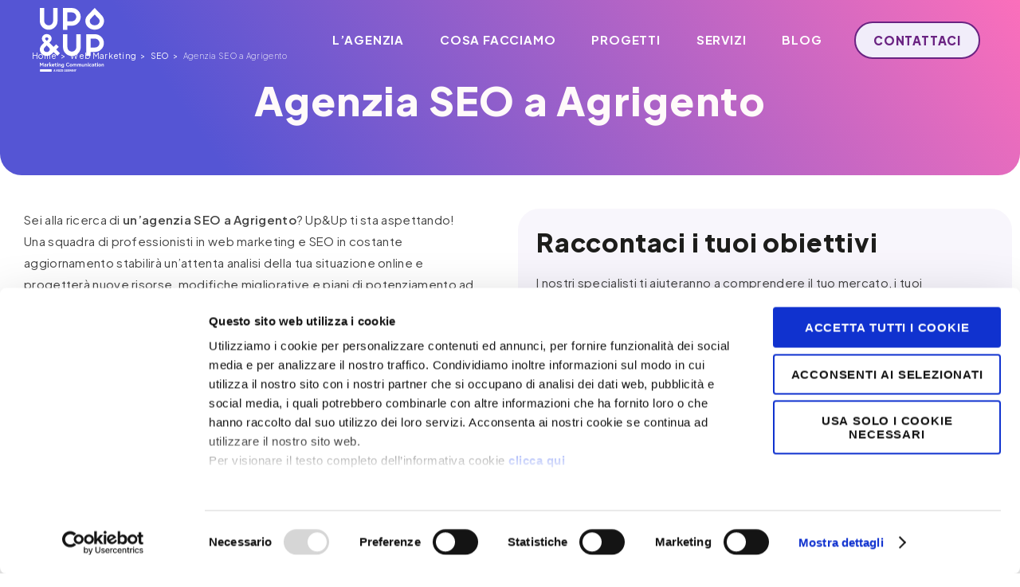

--- FILE ---
content_type: text/html; charset=UTF-8
request_url: https://www.up3up.it/web-marketing/seo/agenzia-seo-a-agrigento/
body_size: 34996
content:
<!DOCTYPE html>
<html lang="it-IT">
<head>
	<meta charset="UTF-8">
	<meta name="viewport" content="width=device-width, initial-scale=1.0, viewport-fit=cover" />		<meta name='robots' content='index, follow, max-image-preview:large, max-snippet:-1, max-video-preview:-1' />

<!-- Google Tag Manager for WordPress by gtm4wp.com -->
<script data-cfasync="false" data-pagespeed-no-defer>
	var gtm4wp_datalayer_name = "dataLayer";
	var dataLayer = dataLayer || [];

	const gtm4wp_scrollerscript_debugmode         = false;
	const gtm4wp_scrollerscript_callbacktime      = 100;
	const gtm4wp_scrollerscript_readerlocation    = 150;
	const gtm4wp_scrollerscript_contentelementid  = "content";
	const gtm4wp_scrollerscript_scannertime       = 60;
</script>
<!-- End Google Tag Manager for WordPress by gtm4wp.com -->
	<!-- This site is optimized with the Yoast SEO plugin v21.6 - https://yoast.com/wordpress/plugins/seo/ -->
	<title>Agenzia SEO a Agrigento - Up&amp;Up</title>
	<meta name="description" content="Sei alla ricerca di un&#039;agenzia SEO a Agrigento? Up&amp;Up ti sta aspettando! Una squadra di professionisti in web marketing e SEO in costante" />
	<link rel="canonical" href="https://www.up3up.it/web-marketing/seo/agenzia-seo-a-agrigento/" />
	<meta property="og:locale" content="it_IT" />
	<meta property="og:type" content="article" />
	<meta property="og:title" content="Agenzia SEO a Agrigento - Up&amp;Up" />
	<meta property="og:description" content="Sei alla ricerca di un&#039;agenzia SEO a Agrigento? Up&amp;Up ti sta aspettando! Una squadra di professionisti in web marketing e SEO in costante" />
	<meta property="og:url" content="https://www.up3up.it/web-marketing/seo/agenzia-seo-a-agrigento/" />
	<meta property="og:site_name" content="Up&amp;Up" />
	<meta property="og:image" content="https://www.up3up.it/wp-content/uploads/2023/06/Arrow-blue.svg" />
	<meta name="twitter:card" content="summary_large_image" />
	<meta name="twitter:label1" content="Tempo di lettura stimato" />
	<meta name="twitter:data1" content="4 minuti" />
	<script type="application/ld+json" class="yoast-schema-graph">{"@context":"https://schema.org","@graph":[{"@type":"WebPage","@id":"https://www.up3up.it/web-marketing/seo/agenzia-seo-a-agrigento/","url":"https://www.up3up.it/web-marketing/seo/agenzia-seo-a-agrigento/","name":"Agenzia SEO a Agrigento - Up&amp;Up","isPartOf":{"@id":"https://www.up3up.it/#website"},"primaryImageOfPage":{"@id":"https://www.up3up.it/web-marketing/seo/agenzia-seo-a-agrigento/#primaryimage"},"image":{"@id":"https://www.up3up.it/web-marketing/seo/agenzia-seo-a-agrigento/#primaryimage"},"thumbnailUrl":"https://www.up3up.it/wp-content/uploads/2023/06/Arrow-blue.svg","datePublished":"2024-05-15T13:56:46+00:00","dateModified":"2024-05-15T13:56:46+00:00","description":"Sei alla ricerca di un'agenzia SEO a Agrigento? Up&amp;Up ti sta aspettando! Una squadra di professionisti in web marketing e SEO in costante","breadcrumb":{"@id":"https://www.up3up.it/web-marketing/seo/agenzia-seo-a-agrigento/#breadcrumb"},"inLanguage":"it-IT","potentialAction":[{"@type":"ReadAction","target":["https://www.up3up.it/web-marketing/seo/agenzia-seo-a-agrigento/"]}]},{"@type":"ImageObject","inLanguage":"it-IT","@id":"https://www.up3up.it/web-marketing/seo/agenzia-seo-a-agrigento/#primaryimage","url":"https://www.up3up.it/wp-content/uploads/2023/06/Arrow-blue.svg","contentUrl":"https://www.up3up.it/wp-content/uploads/2023/06/Arrow-blue.svg","width":26,"height":27},{"@type":"BreadcrumbList","@id":"https://www.up3up.it/web-marketing/seo/agenzia-seo-a-agrigento/#breadcrumb","itemListElement":[{"@type":"ListItem","position":1,"name":"Home","item":"https://www.up3up.it/"},{"@type":"ListItem","position":2,"name":"Web Marketing","item":"https://www.up3up.it/web-marketing/"},{"@type":"ListItem","position":3,"name":"SEO","item":"https://www.up3up.it/web-marketing/seo/"},{"@type":"ListItem","position":4,"name":"Agenzia SEO a Agrigento"}]},{"@type":"WebSite","@id":"https://www.up3up.it/#website","url":"https://www.up3up.it/","name":"Up&amp;Up","description":"L’agenzia del Risultato","publisher":{"@id":"https://www.up3up.it/#organization"},"potentialAction":[{"@type":"SearchAction","target":{"@type":"EntryPoint","urlTemplate":"https://www.up3up.it/?s={search_term_string}"},"query-input":"required name=search_term_string"}],"inLanguage":"it-IT"},{"@type":"Organization","@id":"https://www.up3up.it/#organization","name":"Up&Up","url":"https://www.up3up.it/","logo":{"@type":"ImageObject","inLanguage":"it-IT","@id":"https://www.up3up.it/#/schema/logo/image/","url":"https://www.up3up.it/wp-content/uploads/2023/06/Up_Up-bianco.png","contentUrl":"https://www.up3up.it/wp-content/uploads/2023/06/Up_Up-bianco.png","width":81,"height":80,"caption":"Up&Up"},"image":{"@id":"https://www.up3up.it/#/schema/logo/image/"}}]}</script>
	<!-- / Yoast SEO plugin. -->


<link rel='dns-prefetch' href='//js.hs-scripts.com' />
<link rel="alternate" type="application/rss+xml" title="Up&amp;Up &raquo; Feed" href="https://www.up3up.it/feed/" />
<link rel="alternate" title="oEmbed (JSON)" type="application/json+oembed" href="https://www.up3up.it/wp-json/oembed/1.0/embed?url=https%3A%2F%2Fwww.up3up.it%2Fweb-marketing%2Fseo%2Fagenzia-seo-a-agrigento%2F" />
<link rel="alternate" title="oEmbed (XML)" type="text/xml+oembed" href="https://www.up3up.it/wp-json/oembed/1.0/embed?url=https%3A%2F%2Fwww.up3up.it%2Fweb-marketing%2Fseo%2Fagenzia-seo-a-agrigento%2F&#038;format=xml" />
<style id='wp-img-auto-sizes-contain-inline-css'>
img:is([sizes=auto i],[sizes^="auto," i]){contain-intrinsic-size:3000px 1500px}
/*# sourceURL=wp-img-auto-sizes-contain-inline-css */
</style>
<link rel='stylesheet' id='formidable-css' href='https://www.up3up.it/wp-content/plugins/formidable/css/formidableforms.css?ver=4221046' media='all' />
<style id='wp-emoji-styles-inline-css'>

	img.wp-smiley, img.emoji {
		display: inline !important;
		border: none !important;
		box-shadow: none !important;
		height: 1em !important;
		width: 1em !important;
		margin: 0 0.07em !important;
		vertical-align: -0.1em !important;
		background: none !important;
		padding: 0 !important;
	}
/*# sourceURL=wp-emoji-styles-inline-css */
</style>
<link rel='stylesheet' id='wp-block-library-css' href='https://www.up3up.it/wp-includes/css/dist/block-library/style.min.css?ver=6.9' media='all' />

<style id='classic-theme-styles-inline-css'>
/*! This file is auto-generated */
.wp-block-button__link{color:#fff;background-color:#32373c;border-radius:9999px;box-shadow:none;text-decoration:none;padding:calc(.667em + 2px) calc(1.333em + 2px);font-size:1.125em}.wp-block-file__button{background:#32373c;color:#fff;text-decoration:none}
/*# sourceURL=/wp-includes/css/classic-themes.min.css */
</style>
<link rel='stylesheet' id='font-awesome-css' href='https://www.up3up.it/wp-content/plugins/elementor/assets/lib/font-awesome/css/font-awesome.min.css?ver=4.7.0' media='all' />
<link rel='stylesheet' id='slick-css' href='https://www.up3up.it/wp-content/themes/up-and-up/css/slick.css?ver=6.9' media='all' />
<link rel='stylesheet' id='twentytwenty-style-css' href='https://www.up3up.it/wp-content/themes/up-and-up/style.css?ver=6.9' media='all' />
<style id='twentytwenty-style-inline-css'>
.color-accent,.color-accent-hover:hover,.color-accent-hover:focus,:root .has-accent-color,.has-drop-cap:not(:focus):first-letter,.wp-block-button.is-style-outline,a { color: #cd2653; }blockquote,.border-color-accent,.border-color-accent-hover:hover,.border-color-accent-hover:focus { border-color: #cd2653; }button,.button,.faux-button,.wp-block-button__link,.wp-block-file .wp-block-file__button,input[type="button"],input[type="reset"],input[type="submit"],.bg-accent,.bg-accent-hover:hover,.bg-accent-hover:focus,:root .has-accent-background-color,.comment-reply-link { background-color: #cd2653; }.fill-children-accent,.fill-children-accent * { fill: #cd2653; }body,.entry-title a,:root .has-primary-color { color: #000000; }:root .has-primary-background-color { background-color: #000000; }cite,figcaption,.wp-caption-text,.post-meta,.entry-content .wp-block-archives li,.entry-content .wp-block-categories li,.entry-content .wp-block-latest-posts li,.wp-block-latest-comments__comment-date,.wp-block-latest-posts__post-date,.wp-block-embed figcaption,.wp-block-image figcaption,.wp-block-pullquote cite,.comment-metadata,.comment-respond .comment-notes,.comment-respond .logged-in-as,.pagination .dots,.entry-content hr:not(.has-background),hr.styled-separator,:root .has-secondary-color { color: #6d6d6d; }:root .has-secondary-background-color { background-color: #6d6d6d; }pre,fieldset,input,textarea,table,table *,hr { border-color: #dcd7ca; }caption,code,code,kbd,samp,.wp-block-table.is-style-stripes tbody tr:nth-child(odd),:root .has-subtle-background-background-color { background-color: #dcd7ca; }.wp-block-table.is-style-stripes { border-bottom-color: #dcd7ca; }.wp-block-latest-posts.is-grid li { border-top-color: #dcd7ca; }:root .has-subtle-background-color { color: #dcd7ca; }body:not(.overlay-header) .primary-menu > li > a,body:not(.overlay-header) .primary-menu > li > .icon,.modal-menu a,.footer-menu a, .footer-widgets a:where(:not(.wp-block-button__link)),#site-footer .wp-block-button.is-style-outline,.wp-block-pullquote:before,.singular:not(.overlay-header) .entry-header a,.archive-header a,.header-footer-group .color-accent,.header-footer-group .color-accent-hover:hover { color: #cd2653; }.social-icons a,#site-footer button:not(.toggle),#site-footer .button,#site-footer .faux-button,#site-footer .wp-block-button__link,#site-footer .wp-block-file__button,#site-footer input[type="button"],#site-footer input[type="reset"],#site-footer input[type="submit"] { background-color: #cd2653; }.header-footer-group,body:not(.overlay-header) #site-header .toggle,.menu-modal .toggle { color: #000000; }body:not(.overlay-header) .primary-menu ul { background-color: #000000; }body:not(.overlay-header) .primary-menu > li > ul:after { border-bottom-color: #000000; }body:not(.overlay-header) .primary-menu ul ul:after { border-left-color: #000000; }.site-description,body:not(.overlay-header) .toggle-inner .toggle-text,.widget .post-date,.widget .rss-date,.widget_archive li,.widget_categories li,.widget cite,.widget_pages li,.widget_meta li,.widget_nav_menu li,.powered-by-wordpress,.footer-credits .privacy-policy,.to-the-top,.singular .entry-header .post-meta,.singular:not(.overlay-header) .entry-header .post-meta a { color: #6d6d6d; }.header-footer-group pre,.header-footer-group fieldset,.header-footer-group input,.header-footer-group textarea,.header-footer-group table,.header-footer-group table *,.footer-nav-widgets-wrapper,#site-footer,.menu-modal nav *,.footer-widgets-outer-wrapper,.footer-top { border-color: #dcd7ca; }.header-footer-group table caption,body:not(.overlay-header) .header-inner .toggle-wrapper::before { background-color: #dcd7ca; }
/*# sourceURL=twentytwenty-style-inline-css */
</style>
<link rel='stylesheet' id='twentytwenty-fonts-css' href='https://www.up3up.it/wp-content/themes/twentytwenty/assets/css/font-inter.css?ver=6.9' media='all' />
<link rel='stylesheet' id='twentytwenty-print-style-css' href='https://www.up3up.it/wp-content/themes/twentytwenty/print.css?ver=6.9' media='print' />
<link rel='stylesheet' id='elementor-icons-css' href='https://www.up3up.it/wp-content/plugins/elementor/assets/lib/eicons/css/elementor-icons.min.css?ver=5.23.0' media='all' />
<link rel='stylesheet' id='elementor-frontend-css' href='https://www.up3up.it/wp-content/plugins/elementor/assets/css/frontend.min.css?ver=3.17.3' media='all' />
<style id='elementor-frontend-inline-css'>
.elementor-kit-11{--e-global-color-secondary:#454545;--e-global-color-text:#454545;--e-global-color-accent:#F1EDFA;--e-global-color-3506cc5:#6A2382;--e-global-color-3243e46:#454545;--e-global-color-238b66e:#1D1D1B;--e-global-color-e5810c0:#FFF;--e-global-color-4b341c38:#4054B2;--e-global-color-65b86c64:#23A455;--e-global-color-7f902cd7:#000;--e-global-color-67184daf:#FD73B3;--e-global-color-e2bfb7a:#6A2382;--e-global-color-16affa34:#7CCECB;--e-global-color-2cb99d3f:#6CC54D;--e-global-color-67c9430a:#000000;--e-global-color-70817801:#00698C;--e-global-color-5fb28c94:#4285F4;--e-global-color-50b4c9b0:#6D7177;--e-global-color-6f0375e3:#000000;--e-global-color-2e4546ed:#000000;--e-global-color-6e222a15:#000000;--e-global-color-47cd94cb:#FE5322;--e-global-color-1465827:#6236FF;--e-global-typography-primary-font-family:"Plus Jakarta Sans";--e-global-typography-primary-font-weight:600;--e-global-typography-secondary-font-family:"Plus Jakarta Sans";--e-global-typography-secondary-font-weight:400;--e-global-typography-text-font-family:"Plus Jakarta Sans";--e-global-typography-text-font-weight:400;--e-global-typography-text-line-height:1px;--e-global-typography-accent-font-family:"Plus Jakarta Sans";--e-global-typography-accent-font-weight:500;--e-global-typography-617e156-font-family:"Plus Jakarta Sans";--e-global-typography-617e156-font-size:15px;--e-global-typography-617e156-font-weight:400;--e-global-typography-617e156-line-height:27px;--e-global-typography-86ce513-font-family:"Plus Jakarta Sans";--e-global-typography-86ce513-font-size:20px;--e-global-typography-86ce513-text-transform:uppercase;color:var( --e-global-color-secondary );font-family:"Plus Jakarta Sans", Sans-serif;font-size:15px;line-height:1.6em;letter-spacing:0.3px;}.elementor-kit-11 a{color:var( --e-global-color-3506cc5 );}.elementor-kit-11 h1{color:#6A2382;font-family:"Plus Jakarta Sans", Sans-serif;font-size:50px;font-weight:800;line-height:1.2em;letter-spacing:1.25px;}.elementor-kit-11 h2{color:var( --e-global-color-238b66e );font-family:"Plus Jakarta Sans", Sans-serif;font-size:32px;font-weight:800;line-height:1.2em;letter-spacing:0.8px;}.elementor-kit-11 h4{font-family:"Plus Jakarta Sans", Sans-serif;font-size:20px;text-transform:uppercase;line-height:1.3em;word-spacing:0.4px;}.elementor-kit-11 h5{color:var( --e-global-color-text );font-size:13px;font-weight:800;line-height:18px;word-spacing:0.28px;}.elementor-kit-11 h6{color:var( --e-global-color-1465827 );font-size:20px;text-transform:uppercase;word-spacing:0px;}.elementor-kit-11 button,.elementor-kit-11 input[type="button"],.elementor-kit-11 input[type="submit"],.elementor-kit-11 .elementor-button{font-size:15px;font-weight:800;text-transform:uppercase;letter-spacing:0.8px;color:var( --e-global-color-3506cc5 );background-color:var( --e-global-color-accent );border-style:solid;border-width:2px 2px 2px 2px;border-color:var( --e-global-color-3506cc5 );border-radius:27px 27px 27px 27px;padding:14px 22px 14px 22px;}.elementor-kit-11 button:hover,.elementor-kit-11 button:focus,.elementor-kit-11 input[type="button"]:hover,.elementor-kit-11 input[type="button"]:focus,.elementor-kit-11 input[type="submit"]:hover,.elementor-kit-11 input[type="submit"]:focus,.elementor-kit-11 .elementor-button:hover,.elementor-kit-11 .elementor-button:focus{color:var( --e-global-color-accent );background-color:var( --e-global-color-3506cc5 );}.elementor-section.elementor-section-boxed > .elementor-container{max-width:1320px;}.e-con{--container-max-width:1320px;}.elementor-widget:not(:last-child){margin-block-end:20px;}.elementor-element{--widgets-spacing:20px 20px;}{}h1.entry-title{display:var(--page-title-display);}.elementor-kit-11 e-page-transition{background-color:#FFBC7D;}@media(max-width:1024px){.elementor-kit-11 h1{font-size:40px;}.elementor-section.elementor-section-boxed > .elementor-container{max-width:1024px;}.e-con{--container-max-width:1024px;}}@media(max-width:767px){.elementor-kit-11 h1{font-size:32px;}.elementor-kit-11 h2{font-size:26px;}.elementor-section.elementor-section-boxed > .elementor-container{max-width:767px;}.e-con{--container-max-width:767px;}}
.elementor-widget-image .widget-image-caption{color:var( --e-global-color-text );}.elementor-widget-text-editor{color:var( --e-global-color-text );}.elementor-widget-button .elementor-button{background-color:var( --e-global-color-accent );}.elementor-widget-divider{--divider-color:var( --e-global-color-secondary );}.elementor-widget-divider .elementor-divider__text{color:var( --e-global-color-secondary );}.elementor-widget-divider.elementor-view-stacked .elementor-icon{background-color:var( --e-global-color-secondary );}.elementor-widget-divider.elementor-view-framed .elementor-icon, .elementor-widget-divider.elementor-view-default .elementor-icon{color:var( --e-global-color-secondary );border-color:var( --e-global-color-secondary );}.elementor-widget-divider.elementor-view-framed .elementor-icon, .elementor-widget-divider.elementor-view-default .elementor-icon svg{fill:var( --e-global-color-secondary );}.elementor-widget-image-box .elementor-image-box-description{color:var( --e-global-color-text );}.elementor-widget-icon-box .elementor-icon-box-description{color:var( --e-global-color-text );}.elementor-widget-star-rating .elementor-star-rating__title{color:var( --e-global-color-text );}.elementor-widget-icon-list .elementor-icon-list-item:not(:last-child):after{border-color:var( --e-global-color-text );}.elementor-widget-icon-list .elementor-icon-list-text{color:var( --e-global-color-secondary );}.elementor-widget-counter .elementor-counter-title{color:var( --e-global-color-secondary );}.elementor-widget-testimonial .elementor-testimonial-content{color:var( --e-global-color-text );}.elementor-widget-testimonial .elementor-testimonial-job{color:var( --e-global-color-secondary );}.elementor-widget-tabs .elementor-tab-title.elementor-active,
					 .elementor-widget-tabs .elementor-tab-title.elementor-active a{color:var( --e-global-color-accent );}.elementor-widget-tabs .elementor-tab-content{color:var( --e-global-color-text );}.elementor-widget-accordion .elementor-active .elementor-accordion-icon, .elementor-widget-accordion .elementor-active .elementor-accordion-title{color:var( --e-global-color-accent );}.elementor-widget-accordion .elementor-active .elementor-accordion-icon svg{fill:var( --e-global-color-accent );}.elementor-widget-accordion .elementor-tab-content{color:var( --e-global-color-text );}.elementor-widget-toggle .elementor-tab-title.elementor-active a, .elementor-widget-toggle .elementor-tab-title.elementor-active .elementor-toggle-icon{color:var( --e-global-color-accent );}.elementor-widget-toggle .elementor-tab-content{color:var( --e-global-color-text );}.elementor-widget-theme-site-logo .widget-image-caption{color:var( --e-global-color-text );}.elementor-widget-theme-post-excerpt .elementor-widget-container{color:var( --e-global-color-text );}.elementor-widget-theme-post-content{color:var( --e-global-color-text );}.elementor-widget-theme-post-featured-image .widget-image-caption{color:var( --e-global-color-text );}.elementor-widget-archive-posts .elementor-post__title, .elementor-widget-archive-posts .elementor-post__title a{color:var( --e-global-color-secondary );}.elementor-widget-archive-posts .elementor-post__read-more{color:var( --e-global-color-accent );}.elementor-widget-archive-posts .elementor-post__card .elementor-post__badge{background-color:var( --e-global-color-accent );}.elementor-widget-archive-posts .elementor-button{background-color:var( --e-global-color-accent );}.elementor-widget-archive-posts .elementor-posts-nothing-found{color:var( --e-global-color-text );}.elementor-widget-loop-grid .elementor-button{background-color:var( --e-global-color-accent );}.elementor-widget-posts .elementor-post__title, .elementor-widget-posts .elementor-post__title a{color:var( --e-global-color-secondary );}.elementor-widget-posts .elementor-post__read-more{color:var( --e-global-color-accent );}.elementor-widget-posts .elementor-post__card .elementor-post__badge{background-color:var( --e-global-color-accent );}.elementor-widget-posts .elementor-button{background-color:var( --e-global-color-accent );}.elementor-widget-portfolio a .elementor-portfolio-item__overlay{background-color:var( --e-global-color-accent );}.elementor-widget-portfolio .elementor-portfolio__filter{color:var( --e-global-color-text );}.elementor-widget-gallery{--galleries-title-color-hover:var( --e-global-color-secondary );--galleries-pointer-bg-color-hover:var( --e-global-color-accent );--gallery-title-color-active:var( --e-global-color-secondary );--galleries-pointer-bg-color-active:var( --e-global-color-accent );}.elementor-widget-form .elementor-field-group > label, .elementor-widget-form .elementor-field-subgroup label{color:var( --e-global-color-text );}.elementor-widget-form .elementor-field-type-html{color:var( --e-global-color-text );}.elementor-widget-form .elementor-field-group .elementor-field{color:var( --e-global-color-text );}.elementor-widget-form .e-form__buttons__wrapper__button-next{background-color:var( --e-global-color-accent );}.elementor-widget-form .elementor-button[type="submit"]{background-color:var( --e-global-color-accent );}.elementor-widget-form .e-form__buttons__wrapper__button-previous{background-color:var( --e-global-color-accent );}.elementor-widget-form{--e-form-steps-indicator-inactive-primary-color:var( --e-global-color-text );--e-form-steps-indicator-active-primary-color:var( --e-global-color-accent );--e-form-steps-indicator-completed-primary-color:var( --e-global-color-accent );--e-form-steps-indicator-progress-color:var( --e-global-color-accent );--e-form-steps-indicator-progress-background-color:var( --e-global-color-text );--e-form-steps-indicator-progress-meter-color:var( --e-global-color-text );}.elementor-widget-login .elementor-field-group > a{color:var( --e-global-color-text );}.elementor-widget-login .elementor-field-group > a:hover{color:var( --e-global-color-accent );}.elementor-widget-login .elementor-form-fields-wrapper label{color:var( --e-global-color-text );}.elementor-widget-login .elementor-field-group .elementor-field{color:var( --e-global-color-text );}.elementor-widget-login .elementor-button{background-color:var( --e-global-color-accent );}.elementor-widget-login .elementor-widget-container .elementor-login__logged-in-message{color:var( --e-global-color-text );}.elementor-widget-nav-menu .elementor-nav-menu--main .elementor-item{color:var( --e-global-color-text );fill:var( --e-global-color-text );}.elementor-widget-nav-menu .elementor-nav-menu--main .elementor-item:hover,
					.elementor-widget-nav-menu .elementor-nav-menu--main .elementor-item.elementor-item-active,
					.elementor-widget-nav-menu .elementor-nav-menu--main .elementor-item.highlighted,
					.elementor-widget-nav-menu .elementor-nav-menu--main .elementor-item:focus{color:var( --e-global-color-accent );fill:var( --e-global-color-accent );}.elementor-widget-nav-menu .elementor-nav-menu--main:not(.e--pointer-framed) .elementor-item:before,
					.elementor-widget-nav-menu .elementor-nav-menu--main:not(.e--pointer-framed) .elementor-item:after{background-color:var( --e-global-color-accent );}.elementor-widget-nav-menu .e--pointer-framed .elementor-item:before,
					.elementor-widget-nav-menu .e--pointer-framed .elementor-item:after{border-color:var( --e-global-color-accent );}.elementor-widget-nav-menu{--e-nav-menu-divider-color:var( --e-global-color-text );}.elementor-widget-animated-headline .elementor-headline-dynamic-wrapper path{stroke:var( --e-global-color-accent );}.elementor-widget-animated-headline .elementor-headline-plain-text{color:var( --e-global-color-secondary );}.elementor-widget-animated-headline{--dynamic-text-color:var( --e-global-color-secondary );}.elementor-widget-hotspot{--hotspot-box-color:var( --e-global-color-secondary );--tooltip-color:var( --e-global-color-secondary );}.elementor-widget-price-list .elementor-price-list-description{color:var( --e-global-color-text );}.elementor-widget-price-list .elementor-price-list-separator{border-bottom-color:var( --e-global-color-secondary );}.elementor-widget-price-table{--e-price-table-header-background-color:var( --e-global-color-secondary );}.elementor-widget-price-table .elementor-price-table__original-price{color:var( --e-global-color-secondary );}.elementor-widget-price-table .elementor-price-table__period{color:var( --e-global-color-secondary );}.elementor-widget-price-table .elementor-price-table__features-list{--e-price-table-features-list-color:var( --e-global-color-text );}.elementor-widget-price-table .elementor-price-table__features-list li:before{border-top-color:var( --e-global-color-text );}.elementor-widget-price-table .elementor-price-table__button{background-color:var( --e-global-color-accent );}.elementor-widget-price-table .elementor-price-table__additional_info{color:var( --e-global-color-text );}.elementor-widget-price-table .elementor-price-table__ribbon-inner{background-color:var( --e-global-color-accent );}.elementor-widget-call-to-action .elementor-ribbon-inner{background-color:var( --e-global-color-accent );}.elementor-widget-testimonial-carousel .elementor-testimonial__text{color:var( --e-global-color-text );}.elementor-widget-testimonial-carousel .elementor-testimonial__name{color:var( --e-global-color-text );}.elementor-widget-table-of-contents{--header-color:var( --e-global-color-secondary );--item-text-color:var( --e-global-color-text );--item-text-hover-color:var( --e-global-color-accent );--marker-color:var( --e-global-color-text );}.elementor-widget-countdown .elementor-countdown-expire--message{color:var( --e-global-color-text );}.elementor-widget-search-form .elementor-search-form__input,
					.elementor-widget-search-form .elementor-search-form__icon,
					.elementor-widget-search-form .elementor-lightbox .dialog-lightbox-close-button,
					.elementor-widget-search-form .elementor-lightbox .dialog-lightbox-close-button:hover,
					.elementor-widget-search-form.elementor-search-form--skin-full_screen input[type="search"].elementor-search-form__input{color:var( --e-global-color-text );fill:var( --e-global-color-text );}.elementor-widget-search-form .elementor-search-form__submit{background-color:var( --e-global-color-secondary );}.elementor-widget-author-box .elementor-author-box__name{color:var( --e-global-color-secondary );}.elementor-widget-author-box .elementor-author-box__bio{color:var( --e-global-color-text );}.elementor-widget-author-box .elementor-author-box__button{color:var( --e-global-color-secondary );border-color:var( --e-global-color-secondary );}.elementor-widget-author-box .elementor-author-box__button:hover{border-color:var( --e-global-color-secondary );color:var( --e-global-color-secondary );}.elementor-widget-post-navigation span.post-navigation__prev--label{color:var( --e-global-color-text );}.elementor-widget-post-navigation span.post-navigation__next--label{color:var( --e-global-color-text );}.elementor-widget-post-navigation span.post-navigation__prev--title, .elementor-widget-post-navigation span.post-navigation__next--title{color:var( --e-global-color-secondary );}.elementor-widget-post-info .elementor-icon-list-item:not(:last-child):after{border-color:var( --e-global-color-text );}.elementor-widget-post-info .elementor-icon-list-text, .elementor-widget-post-info .elementor-icon-list-text a{color:var( --e-global-color-secondary );}.elementor-widget-sitemap .elementor-sitemap-item, .elementor-widget-sitemap span.elementor-sitemap-list, .elementor-widget-sitemap .elementor-sitemap-item a{color:var( --e-global-color-text );}.elementor-widget-sitemap .elementor-sitemap-item{color:var( --e-global-color-text );}.elementor-widget-blockquote .elementor-blockquote__content{color:var( --e-global-color-text );}.elementor-widget-blockquote .elementor-blockquote__author{color:var( --e-global-color-secondary );}.elementor-widget-lottie{--caption-color:var( --e-global-color-text );}.elementor-widget-video-playlist .e-tabs-header .e-tabs-title{color:var( --e-global-color-text );}.elementor-widget-video-playlist .e-tabs-header .e-tabs-videos-count{color:var( --e-global-color-text );}.elementor-widget-video-playlist .e-tabs-header .e-tabs-header-right-side i{color:var( --e-global-color-text );}.elementor-widget-video-playlist .e-tabs-header .e-tabs-header-right-side svg{fill:var( --e-global-color-text );}.elementor-widget-video-playlist .e-tab-title .e-tab-title-text{color:var( --e-global-color-text );}.elementor-widget-video-playlist .e-tab-title .e-tab-title-text a{color:var( --e-global-color-text );}.elementor-widget-video-playlist .e-tab-title .e-tab-duration{color:var( --e-global-color-text );}.elementor-widget-video-playlist .e-tabs-items-wrapper .e-tab-title:where( .e-active, :hover ) .e-tab-title-text{color:var( --e-global-color-text );}.elementor-widget-video-playlist .e-tabs-items-wrapper .e-tab-title:where( .e-active, :hover ) .e-tab-title-text a{color:var( --e-global-color-text );}.elementor-widget-video-playlist .e-tabs-items-wrapper .e-tab-title:where( .e-active, :hover ) .e-tab-duration{color:var( --e-global-color-text );}.elementor-widget-video-playlist .e-tabs-items-wrapper .e-section-title{color:var( --e-global-color-text );}.elementor-widget-video-playlist .e-tabs-inner-tabs .e-inner-tabs-content-wrapper .e-inner-tab-content button{color:var( --e-global-color-text );}.elementor-widget-video-playlist .e-tabs-inner-tabs .e-inner-tabs-content-wrapper .e-inner-tab-content button:hover{color:var( --e-global-color-text );}.elementor-widget-paypal-button .elementor-button{background-color:var( --e-global-color-accent );}.elementor-widget-stripe-button .elementor-button{background-color:var( --e-global-color-accent );}
.elementor-24491 .elementor-element.elementor-element-8942605:not(.elementor-motion-effects-element-type-background), .elementor-24491 .elementor-element.elementor-element-8942605 > .elementor-motion-effects-container > .elementor-motion-effects-layer{background-color:transparent;background-image:linear-gradient(56deg, #5555D4 20%, #FB6FBB 100%);}.elementor-24491 .elementor-element.elementor-element-8942605 > .elementor-background-overlay{opacity:1;transition:background 0.3s, border-radius 0.3s, opacity 0.3s;}.elementor-24491 .elementor-element.elementor-element-8942605, .elementor-24491 .elementor-element.elementor-element-8942605 > .elementor-background-overlay{border-radius:0px 0px 27px 27px;}.elementor-24491 .elementor-element.elementor-element-8942605{transition:background 0.3s, border 0.3s, border-radius 0.3s, box-shadow 0.3s;margin-top:-0px;margin-bottom:0px;padding:5% 0% 05% 0%;}.elementor-24491 .elementor-element.elementor-element-a7c54a0.elementor-column > .elementor-widget-wrap{justify-content:center;}.elementor-24491 .elementor-element.elementor-element-a7c54a0 > .elementor-element-populated{margin:0px 0px 0px 0px;--e-column-margin-right:0px;--e-column-margin-left:0px;padding:0px 0px 0px 0px;}.elementor-24491 .elementor-element.elementor-element-13067a7 > .elementor-widget-container{margin:0px 0px 0px 0px;padding:0px 0px 0px 0px;}.elementor-24491 .elementor-element.elementor-element-9714e44{text-align:center;width:var( --container-widget-width, 900px );max-width:900px;--container-widget-width:900px;--container-widget-flex-grow:0;}.elementor-24491 .elementor-element.elementor-element-9714e44 .elementor-heading-title{color:#FFFAFA;-webkit-text-stroke-color:#000;stroke:#000;}.elementor-24491 .elementor-element.elementor-element-bda03b3.elementor-column > .elementor-widget-wrap{justify-content:center;}.elementor-24491 .elementor-element.elementor-element-aafe214{text-align:left;color:var( --e-global-color-text );font-family:"Plus Jakarta Sans", Sans-serif;font-size:15px;font-weight:400;line-height:27px;}.elementor-24491 .elementor-element.elementor-element-aafe214 > .elementor-widget-container{padding:0px 20px 0px 20px;}.elementor-24491 .elementor-element.elementor-element-933ed89:not(.elementor-motion-effects-element-type-background), .elementor-24491 .elementor-element.elementor-element-933ed89 > .elementor-motion-effects-container > .elementor-motion-effects-layer{background-color:transparent;background-image:linear-gradient(180deg, #F9F7FD 0%, #F1EDFA 100%);}.elementor-24491 .elementor-element.elementor-element-933ed89, .elementor-24491 .elementor-element.elementor-element-933ed89 > .elementor-background-overlay{border-radius:27px 27px 27px 27px;}.elementor-24491 .elementor-element.elementor-element-933ed89{transition:background 0.3s, border 0.3s, border-radius 0.3s, box-shadow 0.3s;}.elementor-24491 .elementor-element.elementor-element-933ed89 > .elementor-background-overlay{transition:background 0.3s, border-radius 0.3s, opacity 0.3s;}.elementor-24491 .elementor-element.elementor-element-a5b15c2 > .elementor-element-populated{padding:23px 23px 23px 23px;}.elementor-24491 .elementor-element.elementor-element-5d12abf{--spacer-size:50px;}.elementor-24491 .elementor-element.elementor-element-8270438{text-align:left;color:var( --e-global-color-text );font-family:"Plus Jakarta Sans", Sans-serif;font-size:15px;font-weight:400;line-height:27px;}.elementor-24491 .elementor-element.elementor-element-8270438 > .elementor-widget-container{padding:0px 20px 0px 20px;}.elementor-24491 .elementor-element.elementor-element-ec24e49{--spacer-size:50px;}.elementor-24491 .elementor-element.elementor-element-0933e78:not(.elementor-motion-effects-element-type-background) > .elementor-widget-wrap, .elementor-24491 .elementor-element.elementor-element-0933e78 > .elementor-widget-wrap > .elementor-motion-effects-container > .elementor-motion-effects-layer{background-color:transparent;background-image:linear-gradient(180deg, #F9F7FD 0%, #F1EDFA 100%);}.elementor-24491 .elementor-element.elementor-element-0933e78 > .elementor-element-populated, .elementor-24491 .elementor-element.elementor-element-0933e78 > .elementor-element-populated > .elementor-background-overlay, .elementor-24491 .elementor-element.elementor-element-0933e78 > .elementor-background-slideshow{border-radius:27px 27px 27px 27px;}.elementor-24491 .elementor-element.elementor-element-0933e78 > .elementor-element-populated{transition:background 0.3s, border 0.3s, border-radius 0.3s, box-shadow 0.3s;}.elementor-24491 .elementor-element.elementor-element-0933e78 > .elementor-element-populated > .elementor-background-overlay{transition:background 0.3s, border-radius 0.3s, opacity 0.3s;}.elementor-24491 .elementor-element.elementor-element-2ac093d{text-align:right;}.elementor-24491 .elementor-element.elementor-element-2ac093d img{width:26px;}.elementor-24491 .elementor-element.elementor-element-2ac093d > .elementor-widget-container{padding:30px 20px 0px 0px;}.elementor-24491 .elementor-element.elementor-element-2fad5b5 > .elementor-container{max-width:1116px;}.elementor-24491 .elementor-element.elementor-element-2fad5b5{transition:background 0.3s, border 0.3s, border-radius 0.3s, box-shadow 0.3s;padding:0px 0px 60px 0px;}.elementor-24491 .elementor-element.elementor-element-2fad5b5 > .elementor-background-overlay{transition:background 0.3s, border-radius 0.3s, opacity 0.3s;}.elementor-24491 .elementor-element.elementor-element-cbd6999.elementor-column > .elementor-widget-wrap{justify-content:space-between;}.elementor-24491 .elementor-element.elementor-element-fc53e83 .elementor-heading-title{color:var( --e-global-color-3506cc5 );font-family:"Plus Jakarta Sans", Sans-serif;}.elementor-24491 .elementor-element.elementor-element-fc53e83 > .elementor-widget-container{margin:0px 0px 20px 0px;}.elementor-24491 .elementor-element.elementor-element-fc53e83{width:auto;max-width:auto;}.elementor-24491 .elementor-element.elementor-element-246d882{text-align:right;width:auto;max-width:auto;align-self:flex-start;}.elementor-24491 .elementor-element.elementor-element-246d882 img{width:24px;}.elementor-24491 .elementor-element.elementor-element-246d882 > .elementor-widget-container{padding:0px 0px 0px 0px;}.elementor-24491 .elementor-element.elementor-element-2ba9c7e .elementor-heading-title{color:var( --e-global-color-3243e46 );font-family:"Plus Jakarta Sans", Sans-serif;font-weight:600;}.elementor-24491 .elementor-element.elementor-element-20c7e94{color:var( --e-global-color-3243e46 );font-family:"Plus Jakarta Sans", Sans-serif;}.elementor-24491 .elementor-element.elementor-element-6939d7c .elementor-button{font-family:"Plus Jakarta Sans", Sans-serif;font-size:15px;font-weight:800;text-transform:uppercase;letter-spacing:0.8px;fill:var( --e-global-color-3506cc5 );color:var( --e-global-color-3506cc5 );background-color:#F1EDFA;border-style:solid;border-width:2px 2px 2px 2px;border-color:var( --e-global-color-3506cc5 );border-radius:27px 27px 27px 27px;padding:14px 22px 14px 22px;}.elementor-24491 .elementor-element.elementor-element-6939d7c .elementor-button:hover, .elementor-24491 .elementor-element.elementor-element-6939d7c .elementor-button:focus{color:#F1EDFA;background-color:var( --e-global-color-3506cc5 );}.elementor-24491 .elementor-element.elementor-element-6939d7c .elementor-button:hover svg, .elementor-24491 .elementor-element.elementor-element-6939d7c .elementor-button:focus svg{fill:#F1EDFA;}.elementor-24491 .elementor-element.elementor-element-310006c{padding:52px 0px 52px 0px;}.elementor-24491 .elementor-element.elementor-element-fd529bb{text-align:center;}.elementor-24491 .elementor-element.elementor-element-fd529bb .elementor-heading-title{text-transform:uppercase;}.elementor-24491 .elementor-element.elementor-element-5d67f35{text-align:center;}.elementor-24491 .elementor-element.elementor-element-5d67f35 .elementor-heading-title{color:#000000;font-size:15px;font-weight:bold;text-transform:uppercase;line-height:18px;letter-spacing:1.25px;}.elementor-24491 .elementor-element.elementor-element-5d67f35 > .elementor-widget-container{padding:5px 0px 0px 0px;}.elementor-24491 .elementor-element.elementor-element-46c62cd{text-align:center;}.elementor-24491 .elementor-element.elementor-element-46c62cd .elementor-heading-title{color:#000000;font-size:15px;font-weight:bold;text-transform:uppercase;line-height:18px;letter-spacing:1.25px;}.elementor-24491 .elementor-element.elementor-element-46c62cd > .elementor-widget-container{padding:5px 0px 0px 0px;}.elementor-24491 .elementor-element.elementor-element-8076d27{text-align:center;}.elementor-24491 .elementor-element.elementor-element-8076d27 .elementor-heading-title{color:#000000;font-size:15px;font-weight:bold;text-transform:uppercase;line-height:18px;letter-spacing:1.25px;}.elementor-24491 .elementor-element.elementor-element-8076d27 > .elementor-widget-container{padding:5px 0px 0px 0px;}.elementor-24491 .elementor-element.elementor-element-eefe5f9{text-align:center;}.elementor-24491 .elementor-element.elementor-element-eefe5f9 .elementor-heading-title{color:#000000;font-size:15px;font-weight:bold;text-transform:uppercase;line-height:18px;letter-spacing:1.25px;}.elementor-24491 .elementor-element.elementor-element-eefe5f9 > .elementor-widget-container{padding:5px 0px 0px 0px;}.elementor-24491 .elementor-element.elementor-element-2074ba9{text-align:center;}.elementor-24491 .elementor-element.elementor-element-2074ba9 .elementor-heading-title{color:#000000;font-size:15px;font-weight:bold;text-transform:uppercase;line-height:18px;letter-spacing:1.25px;}.elementor-24491 .elementor-element.elementor-element-2074ba9 > .elementor-widget-container{padding:5px 0px 0px 0px;}@media(max-width:1024px) and (min-width:768px){.elementor-24491 .elementor-element.elementor-element-afac454{width:100%;}}@media(max-width:1024px){.elementor-24491 .elementor-element.elementor-element-aafe214 > .elementor-widget-container{padding:20px 10px 20px 10px;}.elementor-24491 .elementor-element.elementor-element-8270438 > .elementor-widget-container{padding:20px 10px 20px 10px;}.elementor-24491 .elementor-element.elementor-element-5d67f35 .elementor-heading-title{font-size:14px;}.elementor-24491 .elementor-element.elementor-element-46c62cd .elementor-heading-title{font-size:14px;}.elementor-24491 .elementor-element.elementor-element-8076d27 .elementor-heading-title{font-size:14px;}.elementor-24491 .elementor-element.elementor-element-eefe5f9 .elementor-heading-title{font-size:14px;}.elementor-24491 .elementor-element.elementor-element-2074ba9 .elementor-heading-title{font-size:14px;}}@media(max-width:767px){.elementor-24491 .elementor-element.elementor-element-aafe214 > .elementor-widget-container{padding:9px 10px 10px 10px;}.elementor-24491 .elementor-element.elementor-element-e0d7cfa{text-align:center;}.elementor-24491 .elementor-element.elementor-element-4128120{text-align:center;}.elementor-24491 .elementor-element.elementor-element-8270438 > .elementor-widget-container{padding:9px 10px 10px 10px;}.elementor-24491 .elementor-element.elementor-element-2ac093d > .elementor-widget-container{padding:10px 10px 0px 0px;}.elementor-24491 .elementor-element.elementor-element-2fad5b5{padding:0px 0px 10px 0px;}.elementor-24491 .elementor-element.elementor-element-246d882 > .elementor-widget-container{padding:10px 10px 0px 0px;}.elementor-24491 .elementor-element.elementor-element-310006c{padding:12px 0px 0px 0px;}.elementor-24491 .elementor-element.elementor-element-5d67f35 .elementor-heading-title{font-size:14px;line-height:17px;letter-spacing:1.16667px;}.elementor-24491 .elementor-element.elementor-element-46c62cd .elementor-heading-title{font-size:14px;line-height:17px;letter-spacing:1.16667px;}.elementor-24491 .elementor-element.elementor-element-8076d27 .elementor-heading-title{font-size:14px;line-height:17px;letter-spacing:1.16667px;}.elementor-24491 .elementor-element.elementor-element-eefe5f9 .elementor-heading-title{font-size:14px;line-height:17px;letter-spacing:1.16667px;}.elementor-24491 .elementor-element.elementor-element-2074ba9 .elementor-heading-title{font-size:14px;line-height:17px;letter-spacing:1.16667px;}}
.elementor-19350 .elementor-element.elementor-element-5e9fc084 > .elementor-container{min-height:579px;}.elementor-19350 .elementor-element.elementor-element-5e9fc084:not(.elementor-motion-effects-element-type-background), .elementor-19350 .elementor-element.elementor-element-5e9fc084 > .elementor-motion-effects-container > .elementor-motion-effects-layer{background-color:#F1EDFA;}.elementor-19350 .elementor-element.elementor-element-5e9fc084, .elementor-19350 .elementor-element.elementor-element-5e9fc084 > .elementor-background-overlay{border-radius:30px 30px 30px 30px;}.elementor-19350 .elementor-element.elementor-element-5e9fc084{transition:background 0.3s, border 0.3s, border-radius 0.3s, box-shadow 0.3s;margin-top:0px;margin-bottom:0px;padding:30px 11px 30px 30px;}.elementor-19350 .elementor-element.elementor-element-5e9fc084 > .elementor-background-overlay{transition:background 0.3s, border-radius 0.3s, opacity 0.3s;}.elementor-19350 .elementor-element.elementor-element-78bff631 .elementor-heading-title{color:#6A2382;font-family:"Plus Jakarta Sans", Sans-serif;font-size:32px;font-weight:800;}.elementor-19350 .elementor-element.elementor-element-78dcbe0f{color:#454545;}.elementor-19350 .elementor-element.elementor-element-4c62453e.elementor-view-stacked .elementor-icon{background-color:#6A2382;}.elementor-19350 .elementor-element.elementor-element-4c62453e.elementor-view-framed .elementor-icon, .elementor-19350 .elementor-element.elementor-element-4c62453e.elementor-view-default .elementor-icon{fill:#6A2382;color:#6A2382;border-color:#6A2382;}.elementor-19350 .elementor-element.elementor-element-4c62453e{--icon-box-icon-margin:15px;}.elementor-19350 .elementor-element.elementor-element-4c62453e .elementor-icon-box-title{color:#454545;}.elementor-19350 .elementor-element.elementor-element-4ce529d8.elementor-view-stacked .elementor-icon{background-color:#6A2382;}.elementor-19350 .elementor-element.elementor-element-4ce529d8.elementor-view-framed .elementor-icon, .elementor-19350 .elementor-element.elementor-element-4ce529d8.elementor-view-default .elementor-icon{fill:#6A2382;color:#6A2382;border-color:#6A2382;}.elementor-19350 .elementor-element.elementor-element-4ce529d8{--icon-box-icon-margin:15px;}.elementor-19350 .elementor-element.elementor-element-4ce529d8 .elementor-icon-box-title{color:#454545;}.elementor-19350 .elementor-element.elementor-element-5be3068a.elementor-view-stacked .elementor-icon{background-color:#6A2382;}.elementor-19350 .elementor-element.elementor-element-5be3068a.elementor-view-framed .elementor-icon, .elementor-19350 .elementor-element.elementor-element-5be3068a.elementor-view-default .elementor-icon{fill:#6A2382;color:#6A2382;border-color:#6A2382;}.elementor-19350 .elementor-element.elementor-element-5be3068a{--icon-box-icon-margin:15px;}.elementor-19350 .elementor-element.elementor-element-5be3068a .elementor-icon-box-title{color:#454545;}.elementor-19350 .elementor-element.elementor-element-5a147168{color:#454545;}.elementor-19350 .elementor-element.elementor-element-52ad41e3 .elementor-button{font-size:15px;font-weight:600;line-height:18px;letter-spacing:0.3px;fill:#6A2382;color:#6A2382;background-color:#F1EDFA;border-style:solid;border-width:2px 2px 2px 2px;border-radius:34px 34px 34px 34px;padding:15px 20px 15px 020px;}.elementor-19350 .elementor-element.elementor-element-52ad41e3 .elementor-button:hover, .elementor-19350 .elementor-element.elementor-element-52ad41e3 .elementor-button:focus{color:#F1EDFA;background-color:#6A2382;}.elementor-19350 .elementor-element.elementor-element-52ad41e3 .elementor-button:hover svg, .elementor-19350 .elementor-element.elementor-element-52ad41e3 .elementor-button:focus svg{fill:#F1EDFA;}.elementor-19350 .elementor-element.elementor-element-52ad41e3 > .elementor-widget-container{padding:1px 1px 1px 1px;}#elementor-popup-modal-19350 .dialog-message{width:640px;height:auto;}#elementor-popup-modal-19350{justify-content:center;align-items:center;pointer-events:all;background-color:rgba(0,0,0,.8);}#elementor-popup-modal-19350 .dialog-close-button{display:flex;}#elementor-popup-modal-19350 .dialog-widget-content{box-shadow:2px 8px 23px 3px rgba(0,0,0,0.2);}@media(min-width:768px){.elementor-19350 .elementor-element.elementor-element-75efdc6d{width:100%;}}/* Start custom CSS for heading, class: .elementor-element-78bff631 */.up-popup/* End custom CSS */
/* Start custom CSS for icon-box, class: .elementor-element-4c62453e */.icon-riq .elementor-icon-box-wrapper {
    display: flex;
    align-items: center;
}

.icon-riq .elementor-icon-box-wrapper .elementor-icon-box-content {
    text-align: left;
    margin-left: 20px
}



.elementor-widget-icon-box .elementor-icon-box-description {
    color:#454545 !important;
}/* End custom CSS */
/* Start custom CSS for column, class: .elementor-element-75e2ba73 */.icon-col .elementor-widget-wrap.elementor-element-populated {
    padding-left: 0;
}/* End custom CSS */
/* Start custom CSS for section, class: .elementor-element-28c17cdc */.d-flex span{
    color:#6A2382;
    font-weight: 800;
}/* End custom CSS */
/* Start custom CSS for section, class: .elementor-element-602dca63 */.d-flex span{
    color:#6A2382;
    font-weight: 800;
}/* End custom CSS */
/* Start custom CSS for section, class: .elementor-element-10dae5b5 */.d-flex span{
    color:#6A2382;
    font-weight: 800;
}/* End custom CSS */
/* Start custom CSS for section, class: .elementor-element-5e9fc084 */.up-popup{
    font-family: Plus Jakarta Sans;
    color: #454545;
    font-weight: 400;
}


.elementor-popup-modal .dialog-widget-content{
    background-color: transparent !important
}




#elementor-popup-modal-19350 .dialog-message{
    width:575px !important;
}



[class^=eicon]{
    font-size: 18px !important
}


.up-popup .elementor-popup-modal .dialog-close-button{
    right:35px !important;
}/* End custom CSS */
.elementor-16880 .elementor-element.elementor-element-af8d19d > .elementor-container{max-width:1320px;}.elementor-16880 .elementor-element.elementor-element-af8d19d > .elementor-container > .elementor-column > .elementor-widget-wrap{align-content:center;align-items:center;}.elementor-16880 .elementor-element.elementor-element-af8d19d{transition:background 0.3s, border 0.3s, border-radius 0.3s, box-shadow 0.3s;margin-top:0px;margin-bottom:0px;padding:0px 40px 0px 40px;z-index:9;}.elementor-16880 .elementor-element.elementor-element-af8d19d > .elementor-background-overlay{transition:background 0.3s, border-radius 0.3s, opacity 0.3s;}.elementor-16880 .elementor-element.elementor-element-cf9802f > .elementor-widget-wrap > .elementor-widget:not(.elementor-widget__width-auto):not(.elementor-widget__width-initial):not(:last-child):not(.elementor-absolute){margin-bottom:0px;}.elementor-16880 .elementor-element.elementor-element-969765e > .elementor-widget-container{margin:0px 10px 0px 0px;}.elementor-16880 .elementor-element.elementor-element-969765e{width:auto;max-width:auto;}.elementor-16880 .elementor-element.elementor-element-5112d88{text-align:left;width:auto;max-width:auto;}.elementor-16880 .elementor-element.elementor-element-5112d88 img{width:81px;}.elementor-16880 .elementor-element.elementor-element-9dc39ed{text-align:left;width:auto;max-width:auto;}.elementor-16880 .elementor-element.elementor-element-9dc39ed img{width:81px;}.elementor-bc-flex-widget .elementor-16880 .elementor-element.elementor-element-af3eedf.elementor-column .elementor-widget-wrap{align-items:center;}.elementor-16880 .elementor-element.elementor-element-af3eedf.elementor-column.elementor-element[data-element_type="column"] > .elementor-widget-wrap.elementor-element-populated{align-content:center;align-items:center;}.elementor-16880 .elementor-element.elementor-element-af3eedf.elementor-column > .elementor-widget-wrap{justify-content:flex-end;}.elementor-16880 .elementor-element.elementor-element-835bc1d .elementor-menu-toggle{margin:0 auto;}.elementor-16880 .elementor-element.elementor-element-835bc1d .elementor-nav-menu .elementor-item{font-family:"Plus Jakarta Sans", Sans-serif;font-size:15px;font-weight:700;text-transform:uppercase;letter-spacing:0.8px;}.elementor-16880 .elementor-element.elementor-element-835bc1d .elementor-nav-menu--main .elementor-item{color:#FFFFFF;fill:#FFFFFF;padding-left:0px;padding-right:0px;padding-top:0px;padding-bottom:0px;}.elementor-16880 .elementor-element.elementor-element-835bc1d .elementor-nav-menu--main .elementor-item:hover,
					.elementor-16880 .elementor-element.elementor-element-835bc1d .elementor-nav-menu--main .elementor-item.elementor-item-active,
					.elementor-16880 .elementor-element.elementor-element-835bc1d .elementor-nav-menu--main .elementor-item.highlighted,
					.elementor-16880 .elementor-element.elementor-element-835bc1d .elementor-nav-menu--main .elementor-item:focus{color:var( --e-global-color-3506cc5 );fill:var( --e-global-color-3506cc5 );}.elementor-16880 .elementor-element.elementor-element-835bc1d .elementor-nav-menu--main:not(.e--pointer-framed) .elementor-item:before,
					.elementor-16880 .elementor-element.elementor-element-835bc1d .elementor-nav-menu--main:not(.e--pointer-framed) .elementor-item:after{background-color:#F1EDFA;}.elementor-16880 .elementor-element.elementor-element-835bc1d .e--pointer-framed .elementor-item:before,
					.elementor-16880 .elementor-element.elementor-element-835bc1d .e--pointer-framed .elementor-item:after{border-color:#F1EDFA;}.elementor-16880 .elementor-element.elementor-element-835bc1d .elementor-nav-menu--main .elementor-item.elementor-item-active{color:var( --e-global-color-3506cc5 );}.elementor-16880 .elementor-element.elementor-element-835bc1d .e--pointer-framed .elementor-item:before{border-width:0px;}.elementor-16880 .elementor-element.elementor-element-835bc1d .e--pointer-framed.e--animation-draw .elementor-item:before{border-width:0 0 0px 0px;}.elementor-16880 .elementor-element.elementor-element-835bc1d .e--pointer-framed.e--animation-draw .elementor-item:after{border-width:0px 0px 0 0;}.elementor-16880 .elementor-element.elementor-element-835bc1d .e--pointer-framed.e--animation-corners .elementor-item:before{border-width:0px 0 0 0px;}.elementor-16880 .elementor-element.elementor-element-835bc1d .e--pointer-framed.e--animation-corners .elementor-item:after{border-width:0 0px 0px 0;}.elementor-16880 .elementor-element.elementor-element-835bc1d .e--pointer-underline .elementor-item:after,
					 .elementor-16880 .elementor-element.elementor-element-835bc1d .e--pointer-overline .elementor-item:before,
					 .elementor-16880 .elementor-element.elementor-element-835bc1d .e--pointer-double-line .elementor-item:before,
					 .elementor-16880 .elementor-element.elementor-element-835bc1d .e--pointer-double-line .elementor-item:after{height:0px;}.elementor-16880 .elementor-element.elementor-element-835bc1d{--e-nav-menu-horizontal-menu-item-margin:calc( 45px / 2 );width:auto;max-width:auto;}.elementor-16880 .elementor-element.elementor-element-835bc1d .elementor-nav-menu--main:not(.elementor-nav-menu--layout-horizontal) .elementor-nav-menu > li:not(:last-child){margin-bottom:45px;}.elementor-16880 .elementor-element.elementor-element-835bc1d .elementor-nav-menu--dropdown a, .elementor-16880 .elementor-element.elementor-element-835bc1d .elementor-menu-toggle{color:var( --e-global-color-3243e46 );}.elementor-16880 .elementor-element.elementor-element-835bc1d .elementor-nav-menu--dropdown{background-color:#02010100;}.elementor-16880 .elementor-element.elementor-element-835bc1d .elementor-nav-menu--dropdown a:hover,
					.elementor-16880 .elementor-element.elementor-element-835bc1d .elementor-nav-menu--dropdown a.elementor-item-active,
					.elementor-16880 .elementor-element.elementor-element-835bc1d .elementor-nav-menu--dropdown a.highlighted,
					.elementor-16880 .elementor-element.elementor-element-835bc1d .elementor-menu-toggle:hover{color:var( --e-global-color-3506cc5 );}.elementor-16880 .elementor-element.elementor-element-835bc1d .elementor-nav-menu--dropdown a:hover,
					.elementor-16880 .elementor-element.elementor-element-835bc1d .elementor-nav-menu--dropdown a.elementor-item-active,
					.elementor-16880 .elementor-element.elementor-element-835bc1d .elementor-nav-menu--dropdown a.highlighted{background-color:#02010100;}.elementor-16880 .elementor-element.elementor-element-835bc1d .elementor-nav-menu--dropdown a.elementor-item-active{color:var( --e-global-color-3506cc5 );background-color:#02010100;}.elementor-16880 .elementor-element.elementor-element-835bc1d .elementor-nav-menu--dropdown .elementor-item, .elementor-16880 .elementor-element.elementor-element-835bc1d .elementor-nav-menu--dropdown  .elementor-sub-item{font-family:"Plus Jakarta Sans", Sans-serif;font-size:15px;font-weight:500;text-transform:uppercase;letter-spacing:0.7px;}.elementor-16880 .elementor-element.elementor-element-835bc1d .elementor-nav-menu--dropdown a{padding-left:10px;padding-right:10px;padding-top:7px;padding-bottom:7px;}.elementor-16880 .elementor-element.elementor-element-835bc1d .elementor-nav-menu--main > .elementor-nav-menu > li > .elementor-nav-menu--dropdown, .elementor-16880 .elementor-element.elementor-element-835bc1d .elementor-nav-menu__container.elementor-nav-menu--dropdown{margin-top:10px !important;}.elementor-16880 .elementor-element.elementor-element-835bc1d > .elementor-widget-container{margin:0px 40px 0px 0px;}.elementor-16880 .elementor-element.elementor-element-6bc3748 .elementor-button{font-family:"Plus Jakarta Sans", Sans-serif;font-size:15px;font-weight:800;text-transform:uppercase;letter-spacing:0.8px;fill:var( --e-global-color-3506cc5 );color:var( --e-global-color-3506cc5 );background-color:#F1EDFA;border-style:solid;border-width:2px 2px 2px 2px;border-color:var( --e-global-color-3506cc5 );border-radius:27px 27px 27px 27px;padding:14px 22px 14px 22px;}.elementor-16880 .elementor-element.elementor-element-6bc3748 .elementor-button:hover, .elementor-16880 .elementor-element.elementor-element-6bc3748 .elementor-button:focus{color:#F1EDFA;background-color:var( --e-global-color-3506cc5 );}.elementor-16880 .elementor-element.elementor-element-6bc3748 .elementor-button:hover svg, .elementor-16880 .elementor-element.elementor-element-6bc3748 .elementor-button:focus svg{fill:#F1EDFA;}.elementor-16880 .elementor-element.elementor-element-6bc3748{width:auto;max-width:auto;}.elementor-16880 .elementor-element.elementor-element-cdb6ecf:not(.elementor-motion-effects-element-type-background), .elementor-16880 .elementor-element.elementor-element-cdb6ecf > .elementor-motion-effects-container > .elementor-motion-effects-layer{background-color:var( --e-global-color-accent );}.elementor-16880 .elementor-element.elementor-element-cdb6ecf{transition:background 0.3s, border 0.3s, border-radius 0.3s, box-shadow 0.3s;}.elementor-16880 .elementor-element.elementor-element-cdb6ecf > .elementor-background-overlay{transition:background 0.3s, border-radius 0.3s, opacity 0.3s;}.elementor-16880 .elementor-element.elementor-element-67b65f9 > .elementor-element-populated{padding:10px 20px 10px 20px;}.elementor-16880 .elementor-element.elementor-element-44c625d .elementor-nav-menu .elementor-item{font-size:26px;font-weight:800;text-transform:uppercase;letter-spacing:1.49px;}.elementor-16880 .elementor-element.elementor-element-44c625d .elementor-nav-menu--main .elementor-item{color:var( --e-global-color-text );fill:var( --e-global-color-text );padding-left:0px;padding-right:0px;padding-top:15px;padding-bottom:15px;}.elementor-16880 .elementor-element.elementor-element-44c625d .elementor-nav-menu--main .elementor-item:hover,
					.elementor-16880 .elementor-element.elementor-element-44c625d .elementor-nav-menu--main .elementor-item.elementor-item-active,
					.elementor-16880 .elementor-element.elementor-element-44c625d .elementor-nav-menu--main .elementor-item.highlighted,
					.elementor-16880 .elementor-element.elementor-element-44c625d .elementor-nav-menu--main .elementor-item:focus{color:var( --e-global-color-3506cc5 );fill:var( --e-global-color-3506cc5 );}.elementor-16880 .elementor-element.elementor-element-44c625d .elementor-nav-menu--main .elementor-item.elementor-item-active{color:var( --e-global-color-3506cc5 );}.elementor-16880 .elementor-element.elementor-element-44c625d .e--pointer-framed .elementor-item:before{border-width:0px;}.elementor-16880 .elementor-element.elementor-element-44c625d .e--pointer-framed.e--animation-draw .elementor-item:before{border-width:0 0 0px 0px;}.elementor-16880 .elementor-element.elementor-element-44c625d .e--pointer-framed.e--animation-draw .elementor-item:after{border-width:0px 0px 0 0;}.elementor-16880 .elementor-element.elementor-element-44c625d .e--pointer-framed.e--animation-corners .elementor-item:before{border-width:0px 0 0 0px;}.elementor-16880 .elementor-element.elementor-element-44c625d .e--pointer-framed.e--animation-corners .elementor-item:after{border-width:0 0px 0px 0;}.elementor-16880 .elementor-element.elementor-element-44c625d .e--pointer-underline .elementor-item:after,
					 .elementor-16880 .elementor-element.elementor-element-44c625d .e--pointer-overline .elementor-item:before,
					 .elementor-16880 .elementor-element.elementor-element-44c625d .e--pointer-double-line .elementor-item:before,
					 .elementor-16880 .elementor-element.elementor-element-44c625d .e--pointer-double-line .elementor-item:after{height:0px;}.elementor-16880 .elementor-element.elementor-element-44c625d .elementor-nav-menu--dropdown a, .elementor-16880 .elementor-element.elementor-element-44c625d .elementor-menu-toggle{color:var( --e-global-color-text );}.elementor-16880 .elementor-element.elementor-element-44c625d .elementor-nav-menu--dropdown{background-color:#02010100;border-style:solid;border-width:0px 0px 0px 0px;}.elementor-16880 .elementor-element.elementor-element-44c625d .elementor-nav-menu--dropdown a:hover,
					.elementor-16880 .elementor-element.elementor-element-44c625d .elementor-nav-menu--dropdown a.elementor-item-active,
					.elementor-16880 .elementor-element.elementor-element-44c625d .elementor-nav-menu--dropdown a.highlighted,
					.elementor-16880 .elementor-element.elementor-element-44c625d .elementor-menu-toggle:hover{color:var( --e-global-color-3506cc5 );}.elementor-16880 .elementor-element.elementor-element-44c625d .elementor-nav-menu--dropdown a:hover,
					.elementor-16880 .elementor-element.elementor-element-44c625d .elementor-nav-menu--dropdown a.elementor-item-active,
					.elementor-16880 .elementor-element.elementor-element-44c625d .elementor-nav-menu--dropdown a.highlighted{background-color:#02010100;}.elementor-16880 .elementor-element.elementor-element-44c625d .elementor-nav-menu--dropdown a.elementor-item-active{color:var( --e-global-color-3506cc5 );background-color:#02010100;}.elementor-16880 .elementor-element.elementor-element-44c625d .elementor-nav-menu--dropdown .elementor-item, .elementor-16880 .elementor-element.elementor-element-44c625d .elementor-nav-menu--dropdown  .elementor-sub-item{font-size:15px;text-transform:uppercase;word-spacing:0.8px;}.elementor-16880 .elementor-element.elementor-element-44c625d .elementor-nav-menu--dropdown a{padding-left:0px;padding-right:0px;padding-top:10px;padding-bottom:10px;}.elementor-16880 .elementor-element.elementor-element-44c625d{width:auto;max-width:auto;}@media(max-width:1024px){.elementor-16880 .elementor-element.elementor-element-af8d19d{padding:0px 0px 0px 0px;}.elementor-16880 .elementor-element.elementor-element-5112d88 img{width:50px;}.elementor-16880 .elementor-element.elementor-element-9dc39ed img{width:50px;}}@media(max-width:767px){.elementor-16880 .elementor-element.elementor-element-cf9802f{width:50%;}.elementor-16880 .elementor-element.elementor-element-5112d88 img{width:50px;}.elementor-16880 .elementor-element.elementor-element-9dc39ed img{width:50px;}.elementor-16880 .elementor-element.elementor-element-af3eedf{width:50%;}.elementor-16880 .elementor-element.elementor-element-6bc3748 .elementor-button{font-size:13px;padding:9px 16px 9px 16px;}}@media(min-width:768px){.elementor-16880 .elementor-element.elementor-element-cf9802f{width:25.758%;}.elementor-16880 .elementor-element.elementor-element-af3eedf{width:74.242%;}}
.elementor-156 .elementor-element.elementor-element-e31055e{padding:0px 10px 0px 10px;}.elementor-156 .elementor-element.elementor-element-74ddba5:not(.elementor-motion-effects-element-type-background) > .elementor-widget-wrap, .elementor-156 .elementor-element.elementor-element-74ddba5 > .elementor-widget-wrap > .elementor-motion-effects-container > .elementor-motion-effects-layer{background-color:transparent;background-image:linear-gradient(180deg, #C1B0FC 0%, #F1EDFA 45%);}.elementor-156 .elementor-element.elementor-element-74ddba5 > .elementor-element-populated, .elementor-156 .elementor-element.elementor-element-74ddba5 > .elementor-element-populated > .elementor-background-overlay, .elementor-156 .elementor-element.elementor-element-74ddba5 > .elementor-background-slideshow{border-radius:27px 27px 27px 27px;}.elementor-156 .elementor-element.elementor-element-74ddba5 > .elementor-element-populated{transition:background 0.3s, border 0.3s, border-radius 0.3s, box-shadow 0.3s;padding:0px 0px 0px 0px;}.elementor-156 .elementor-element.elementor-element-74ddba5 > .elementor-element-populated > .elementor-background-overlay{transition:background 0.3s, border-radius 0.3s, opacity 0.3s;}.elementor-156 .elementor-element.elementor-element-f49929f > .elementor-container{max-width:1118px;}.elementor-156 .elementor-element.elementor-element-f49929f > .elementor-container > .elementor-column > .elementor-widget-wrap{align-content:flex-end;align-items:flex-end;}.elementor-156 .elementor-element.elementor-element-f49929f{padding:30px 0px 0px 0px;}.elementor-156 .elementor-element.elementor-element-35cf713 > .elementor-widget-wrap > .elementor-widget:not(.elementor-widget__width-auto):not(.elementor-widget__width-initial):not(:last-child):not(.elementor-absolute){margin-bottom:10px;}.elementor-156 .elementor-element.elementor-element-cc4e888{text-align:center;}.elementor-156 .elementor-element.elementor-element-dd17bbd{text-align:center;}.elementor-156 .elementor-element.elementor-element-1317c50 > .elementor-container{max-width:1116px;}.elementor-156 .elementor-element.elementor-element-1317c50{padding:30px 0px 45px 0px;}.elementor-156 .elementor-element.elementor-element-576f679 > .elementor-widget-wrap > .elementor-widget:not(.elementor-widget__width-auto):not(.elementor-widget__width-initial):not(:last-child):not(.elementor-absolute){margin-bottom:8px;}.elementor-156 .elementor-element.elementor-element-576f679 .elementor-element-populated a{color:var( --e-global-color-text );}.elementor-156 .elementor-element.elementor-element-681caf2 > .elementor-widget-container{margin:5px 0px 0px 0px;}.elementor-156 .elementor-element.elementor-element-81fc715 > .elementor-widget-wrap > .elementor-widget:not(.elementor-widget__width-auto):not(.elementor-widget__width-initial):not(:last-child):not(.elementor-absolute){margin-bottom:5px;}.elementor-156 .elementor-element.elementor-element-81fc715 .elementor-element-populated a{color:var( --e-global-color-text );}.elementor-156 .elementor-element.elementor-element-6094724 .elementor-nav-menu .elementor-item{font-size:13px;}.elementor-156 .elementor-element.elementor-element-6094724 .elementor-nav-menu--main .elementor-item:hover,
					.elementor-156 .elementor-element.elementor-element-6094724 .elementor-nav-menu--main .elementor-item.elementor-item-active,
					.elementor-156 .elementor-element.elementor-element-6094724 .elementor-nav-menu--main .elementor-item.highlighted,
					.elementor-156 .elementor-element.elementor-element-6094724 .elementor-nav-menu--main .elementor-item:focus{color:var( --e-global-color-3506cc5 );fill:var( --e-global-color-3506cc5 );}.elementor-156 .elementor-element.elementor-element-6094724 .elementor-nav-menu--main .elementor-item.elementor-item-active{color:var( --e-global-color-3506cc5 );}.elementor-156 .elementor-element.elementor-element-6094724 .e--pointer-framed .elementor-item:before{border-width:0px;}.elementor-156 .elementor-element.elementor-element-6094724 .e--pointer-framed.e--animation-draw .elementor-item:before{border-width:0 0 0px 0px;}.elementor-156 .elementor-element.elementor-element-6094724 .e--pointer-framed.e--animation-draw .elementor-item:after{border-width:0px 0px 0 0;}.elementor-156 .elementor-element.elementor-element-6094724 .e--pointer-framed.e--animation-corners .elementor-item:before{border-width:0px 0 0 0px;}.elementor-156 .elementor-element.elementor-element-6094724 .e--pointer-framed.e--animation-corners .elementor-item:after{border-width:0 0px 0px 0;}.elementor-156 .elementor-element.elementor-element-6094724 .e--pointer-underline .elementor-item:after,
					 .elementor-156 .elementor-element.elementor-element-6094724 .e--pointer-overline .elementor-item:before,
					 .elementor-156 .elementor-element.elementor-element-6094724 .e--pointer-double-line .elementor-item:before,
					 .elementor-156 .elementor-element.elementor-element-6094724 .e--pointer-double-line .elementor-item:after{height:0px;}.elementor-156 .elementor-element.elementor-element-6094724 .elementor-nav-menu--main .elementor-item{padding-left:0px;padding-right:0px;padding-top:4px;padding-bottom:4px;}.elementor-156 .elementor-element.elementor-element-84a9d35 > .elementor-widget-wrap > .elementor-widget:not(.elementor-widget__width-auto):not(.elementor-widget__width-initial):not(:last-child):not(.elementor-absolute){margin-bottom:5px;}.elementor-156 .elementor-element.elementor-element-84a9d35 .elementor-element-populated a{color:var( --e-global-color-text );}.elementor-156 .elementor-element.elementor-element-8d2bd31 .elementor-nav-menu .elementor-item{font-size:13px;}.elementor-156 .elementor-element.elementor-element-8d2bd31 .elementor-nav-menu--main .elementor-item:hover,
					.elementor-156 .elementor-element.elementor-element-8d2bd31 .elementor-nav-menu--main .elementor-item.elementor-item-active,
					.elementor-156 .elementor-element.elementor-element-8d2bd31 .elementor-nav-menu--main .elementor-item.highlighted,
					.elementor-156 .elementor-element.elementor-element-8d2bd31 .elementor-nav-menu--main .elementor-item:focus{color:var( --e-global-color-3506cc5 );fill:var( --e-global-color-3506cc5 );}.elementor-156 .elementor-element.elementor-element-8d2bd31 .elementor-nav-menu--main .elementor-item.elementor-item-active{color:var( --e-global-color-3506cc5 );}.elementor-156 .elementor-element.elementor-element-8d2bd31 .e--pointer-framed .elementor-item:before{border-width:0px;}.elementor-156 .elementor-element.elementor-element-8d2bd31 .e--pointer-framed.e--animation-draw .elementor-item:before{border-width:0 0 0px 0px;}.elementor-156 .elementor-element.elementor-element-8d2bd31 .e--pointer-framed.e--animation-draw .elementor-item:after{border-width:0px 0px 0 0;}.elementor-156 .elementor-element.elementor-element-8d2bd31 .e--pointer-framed.e--animation-corners .elementor-item:before{border-width:0px 0 0 0px;}.elementor-156 .elementor-element.elementor-element-8d2bd31 .e--pointer-framed.e--animation-corners .elementor-item:after{border-width:0 0px 0px 0;}.elementor-156 .elementor-element.elementor-element-8d2bd31 .e--pointer-underline .elementor-item:after,
					 .elementor-156 .elementor-element.elementor-element-8d2bd31 .e--pointer-overline .elementor-item:before,
					 .elementor-156 .elementor-element.elementor-element-8d2bd31 .e--pointer-double-line .elementor-item:before,
					 .elementor-156 .elementor-element.elementor-element-8d2bd31 .e--pointer-double-line .elementor-item:after{height:0px;}.elementor-156 .elementor-element.elementor-element-8d2bd31 .elementor-nav-menu--main .elementor-item{padding-left:0px;padding-right:0px;padding-top:4px;padding-bottom:4px;}.elementor-156 .elementor-element.elementor-element-4f5ff21 > .elementor-widget-wrap > .elementor-widget:not(.elementor-widget__width-auto):not(.elementor-widget__width-initial):not(:last-child):not(.elementor-absolute){margin-bottom:10px;}.elementor-156 .elementor-element.elementor-element-4f5ff21 > .elementor-element-populated{transition:background 0.3s, border 0.3s, border-radius 0.3s, box-shadow 0.3s;}.elementor-156 .elementor-element.elementor-element-4f5ff21 > .elementor-element-populated > .elementor-background-overlay{transition:background 0.3s, border-radius 0.3s, opacity 0.3s;}.elementor-156 .elementor-element.elementor-element-4f5ff21 .elementor-element-populated a{color:var( --e-global-color-text );}.elementor-156 .elementor-element.elementor-element-4df64a6 > .elementor-widget-container{margin:0px 0px 10px 0px;}.elementor-156 .elementor-element.elementor-element-4df64a6{width:var( --container-widget-width, 151px );max-width:151px;--container-widget-width:151px;--container-widget-flex-grow:0;}.elementor-156 .elementor-element.elementor-element-f226afe > .elementor-widget-container{margin:13px 0px 0px 0px;}.elementor-156 .elementor-element.elementor-element-d84f172{--grid-template-columns:repeat(0, auto);--icon-size:26px;--grid-column-gap:15px;--grid-row-gap:0px;}.elementor-156 .elementor-element.elementor-element-d84f172 .elementor-widget-container{text-align:left;}.elementor-156 .elementor-element.elementor-element-d84f172 .elementor-social-icon{background-color:rgba(2, 1, 1, 0);--icon-padding:0em;}.elementor-156 .elementor-element.elementor-element-d84f172 .elementor-social-icon i{color:var( --e-global-color-3506cc5 );}.elementor-156 .elementor-element.elementor-element-d84f172 .elementor-social-icon svg{fill:var( --e-global-color-3506cc5 );}.elementor-156 .elementor-element.elementor-element-fd9d247{text-align:right;}.elementor-156 .elementor-element.elementor-element-fd9d247 img{width:120px;}.elementor-156 .elementor-element.elementor-element-3a97568{padding:0px 10px 0px 10px;}.elementor-156 .elementor-element.elementor-element-28b4b5c:not(.elementor-motion-effects-element-type-background) > .elementor-widget-wrap, .elementor-156 .elementor-element.elementor-element-28b4b5c > .elementor-widget-wrap > .elementor-motion-effects-container > .elementor-motion-effects-layer{background-color:transparent;background-image:linear-gradient(180deg, #C1B0FC 0%, #F1EDFA 45%);}.elementor-156 .elementor-element.elementor-element-28b4b5c > .elementor-element-populated, .elementor-156 .elementor-element.elementor-element-28b4b5c > .elementor-element-populated > .elementor-background-overlay, .elementor-156 .elementor-element.elementor-element-28b4b5c > .elementor-background-slideshow{border-radius:27px 27px 27px 27px;}.elementor-156 .elementor-element.elementor-element-28b4b5c > .elementor-element-populated{transition:background 0.3s, border 0.3s, border-radius 0.3s, box-shadow 0.3s;}.elementor-156 .elementor-element.elementor-element-28b4b5c > .elementor-element-populated > .elementor-background-overlay{transition:background 0.3s, border-radius 0.3s, opacity 0.3s;}.elementor-156 .elementor-element.elementor-element-15afb9d{text-align:center;}.elementor-156 .elementor-element.elementor-element-a3cc638{text-align:center;}.elementor-156 .elementor-element.elementor-element-2c40ffd > .elementor-widget-wrap > .elementor-widget:not(.elementor-widget__width-auto):not(.elementor-widget__width-initial):not(:last-child):not(.elementor-absolute){margin-bottom:8px;}.elementor-156 .elementor-element.elementor-element-2c40ffd .elementor-element-populated a{color:var( --e-global-color-text );}.elementor-156 .elementor-element.elementor-element-80b50ae > .elementor-widget-wrap > .elementor-widget:not(.elementor-widget__width-auto):not(.elementor-widget__width-initial):not(:last-child):not(.elementor-absolute){margin-bottom:8px;}.elementor-156 .elementor-element.elementor-element-80b50ae .elementor-element-populated a{color:var( --e-global-color-text );}.elementor-156 .elementor-element.elementor-element-afe18b7 > .elementor-widget-container{margin:5px 0px 0px 0px;}.elementor-156 .elementor-element.elementor-element-fa1dc51.elementor-column > .elementor-widget-wrap{justify-content:space-between;}.elementor-156 .elementor-element.elementor-element-fa1dc51 > .elementor-widget-wrap > .elementor-widget:not(.elementor-widget__width-auto):not(.elementor-widget__width-initial):not(:last-child):not(.elementor-absolute){margin-bottom:10px;}.elementor-156 .elementor-element.elementor-element-fa1dc51 > .elementor-element-populated{transition:background 0.3s, border 0.3s, border-radius 0.3s, box-shadow 0.3s;}.elementor-156 .elementor-element.elementor-element-fa1dc51 > .elementor-element-populated > .elementor-background-overlay{transition:background 0.3s, border-radius 0.3s, opacity 0.3s;}.elementor-156 .elementor-element.elementor-element-fa1dc51 .elementor-element-populated a{color:var( --e-global-color-text );}.elementor-156 .elementor-element.elementor-element-8014baf > .elementor-widget-container{margin:0px 0px 10px 0px;}.elementor-156 .elementor-element.elementor-element-8014baf{width:auto;max-width:auto;}.elementor-156 .elementor-element.elementor-element-2ad75d7.elementor-column > .elementor-widget-wrap{justify-content:space-between;}.elementor-156 .elementor-element.elementor-element-2ad75d7 > .elementor-widget-wrap > .elementor-widget:not(.elementor-widget__width-auto):not(.elementor-widget__width-initial):not(:last-child):not(.elementor-absolute){margin-bottom:10px;}.elementor-156 .elementor-element.elementor-element-2ad75d7 > .elementor-element-populated{transition:background 0.3s, border 0.3s, border-radius 0.3s, box-shadow 0.3s;}.elementor-156 .elementor-element.elementor-element-2ad75d7 > .elementor-element-populated > .elementor-background-overlay{transition:background 0.3s, border-radius 0.3s, opacity 0.3s;}.elementor-156 .elementor-element.elementor-element-2ad75d7 .elementor-element-populated a{color:var( --e-global-color-text );}.elementor-156 .elementor-element.elementor-element-01dd898 > .elementor-widget-container{margin:13px 0px 0px 0px;}.elementor-156 .elementor-element.elementor-element-e877a1a{--grid-template-columns:repeat(0, auto);--icon-size:26px;--grid-column-gap:15px;--grid-row-gap:0px;}.elementor-156 .elementor-element.elementor-element-e877a1a .elementor-widget-container{text-align:left;}.elementor-156 .elementor-element.elementor-element-e877a1a .elementor-social-icon{background-color:rgba(2, 1, 1, 0);--icon-padding:0em;}.elementor-156 .elementor-element.elementor-element-e877a1a .elementor-social-icon i{color:var( --e-global-color-3506cc5 );}.elementor-156 .elementor-element.elementor-element-e877a1a .elementor-social-icon svg{fill:var( --e-global-color-3506cc5 );}.elementor-156 .elementor-element.elementor-element-ec32b62.elementor-column > .elementor-widget-wrap{justify-content:space-between;}.elementor-156 .elementor-element.elementor-element-ec32b62 > .elementor-widget-wrap > .elementor-widget:not(.elementor-widget__width-auto):not(.elementor-widget__width-initial):not(:last-child):not(.elementor-absolute){margin-bottom:10px;}.elementor-156 .elementor-element.elementor-element-ec32b62 > .elementor-element-populated{transition:background 0.3s, border 0.3s, border-radius 0.3s, box-shadow 0.3s;}.elementor-156 .elementor-element.elementor-element-ec32b62 > .elementor-element-populated > .elementor-background-overlay{transition:background 0.3s, border-radius 0.3s, opacity 0.3s;}.elementor-156 .elementor-element.elementor-element-ec32b62 .elementor-element-populated a{color:var( --e-global-color-text );}.elementor-156 .elementor-element.elementor-element-5eaabf5{text-align:right;}.elementor-156 .elementor-element.elementor-element-5eaabf5 img{width:120px;}.elementor-156 .elementor-element.elementor-element-9940626{padding:20px 0px 20px 0px;}.elementor-bc-flex-widget .elementor-156 .elementor-element.elementor-element-f2ad540.elementor-column .elementor-widget-wrap{align-items:center;}.elementor-156 .elementor-element.elementor-element-f2ad540.elementor-column.elementor-element[data-element_type="column"] > .elementor-widget-wrap.elementor-element-populated{align-content:center;align-items:center;}.elementor-156 .elementor-element.elementor-element-f2ad540 > .elementor-element-populated{margin:0px 0px 0px 0px;--e-column-margin-right:0px;--e-column-margin-left:0px;}.elementor-156 .elementor-element.elementor-element-cadd741{font-size:13px;letter-spacing:0.28px;width:auto;max-width:auto;}.elementor-156 .elementor-element.elementor-element-cadd741 > .elementor-widget-container{margin:0px 20px 0px 0px;}.elementor-156 .elementor-element.elementor-element-6f89f87{font-size:13px;letter-spacing:0.28px;width:auto;max-width:auto;}@media(max-width:767px){.elementor-156 .elementor-element.elementor-element-3a97568{padding:10px 10px 10px 10px;}.elementor-156 .elementor-element.elementor-element-2c40ffd{width:50%;}.elementor-156 .elementor-element.elementor-element-80b50ae{width:50%;}.elementor-156 .elementor-element.elementor-element-8014baf > .elementor-widget-container{margin:0px 0px 0px 0px;}.elementor-156 .elementor-element.elementor-element-2ad75d7{width:50%;}.elementor-156 .elementor-element.elementor-element-01dd898 > .elementor-widget-container{margin:0px 0px 0px 0px;}.elementor-156 .elementor-element.elementor-element-e877a1a{--icon-size:20px;--grid-column-gap:11px;}.elementor-156 .elementor-element.elementor-element-ec32b62{width:50%;}.elementor-156 .elementor-element.elementor-element-f2ad540.elementor-column > .elementor-widget-wrap{justify-content:center;}.elementor-156 .elementor-element.elementor-element-cadd741{text-align:center;font-size:10px;}.elementor-156 .elementor-element.elementor-element-6f89f87{font-size:11px;}}@media(min-width:768px){.elementor-156 .elementor-element.elementor-element-74ddba5{width:100%;}.elementor-156 .elementor-element.elementor-element-35cf713{width:100%;}}@media(max-width:1024px) and (min-width:768px){.elementor-156 .elementor-element.elementor-element-576f679{width:33%;}.elementor-156 .elementor-element.elementor-element-81fc715{width:33%;}.elementor-156 .elementor-element.elementor-element-84a9d35{width:33%;}.elementor-156 .elementor-element.elementor-element-4f5ff21{width:33%;}}
/*# sourceURL=elementor-frontend-inline-css */
</style>
<link rel='stylesheet' id='swiper-css' href='https://www.up3up.it/wp-content/plugins/elementor/assets/lib/swiper/css/swiper.min.css?ver=5.3.6' media='all' />
<link rel='stylesheet' id='elementor-pro-css' href='https://www.up3up.it/wp-content/plugins/elementor-pro/assets/css/frontend.min.css?ver=3.17.1' media='all' />
<link rel='stylesheet' id='google-fonts-1-css' href='https://fonts.googleapis.com/css?family=Plus+Jakarta+Sans%3A100%2C100italic%2C200%2C200italic%2C300%2C300italic%2C400%2C400italic%2C500%2C500italic%2C600%2C600italic%2C700%2C700italic%2C800%2C800italic%2C900%2C900italic&#038;display=auto&#038;ver=6.9' media='all' />
<link rel='stylesheet' id='elementor-icons-shared-0-css' href='https://www.up3up.it/wp-content/plugins/elementor/assets/lib/font-awesome/css/fontawesome.min.css?ver=5.15.3' media='all' />
<link rel='stylesheet' id='elementor-icons-fa-solid-css' href='https://www.up3up.it/wp-content/plugins/elementor/assets/lib/font-awesome/css/solid.min.css?ver=5.15.3' media='all' />
<link rel='stylesheet' id='elementor-icons-fa-brands-css' href='https://www.up3up.it/wp-content/plugins/elementor/assets/lib/font-awesome/css/brands.min.css?ver=5.15.3' media='all' />
<script src="https://www.up3up.it/wp-content/plugins/svg-support/vendor/DOMPurify/DOMPurify.min.js?ver=1.0.1" id="bodhi-dompurify-library-js"></script>
<script src="https://www.up3up.it/wp-includes/js/jquery/jquery.min.js?ver=3.7.1" id="jquery-core-js"></script>
<script src="https://www.up3up.it/wp-includes/js/jquery/jquery-migrate.min.js?ver=3.4.1" id="jquery-migrate-js"></script>
<script src="https://www.up3up.it/wp-content/plugins/svg-support/js/min/svgs-inline-min.js?ver=1.0.1" id="bodhi_svg_inline-js"></script>
<script id="bodhi_svg_inline-js-after">
cssTarget="img.style-svg";ForceInlineSVGActive="false";frontSanitizationEnabled="on";
//# sourceURL=bodhi_svg_inline-js-after
</script>
<script src="https://www.up3up.it/wp-content/plugins/duracelltomi-google-tag-manager/js/analytics-talk-content-tracking.js?ver=1.18.1" id="gtm4wp-scroll-tracking-js"></script>
<script src="https://www.up3up.it/wp-content/themes/up-and-up/js/owl.carousel.js?ver=6.9" id="slicknav-js"></script>
<script src="https://www.up3up.it/wp-content/themes/up-and-up/js/custom.js?ver=6.9" id="classie1-js"></script>
<script src="https://www.up3up.it/wp-content/themes/up-and-up/js/slick.min.js?ver=6.9" id="slick-js"></script>
<script src="https://www.up3up.it/wp-content/themes/twentytwenty/assets/js/index.js?ver=6.9" id="twentytwenty-js-js" defer data-wp-strategy="defer"></script>
<link rel="https://api.w.org/" href="https://www.up3up.it/wp-json/" /><link rel="alternate" title="JSON" type="application/json" href="https://www.up3up.it/wp-json/wp/v2/pages/24491" /><link rel="EditURI" type="application/rsd+xml" title="RSD" href="https://www.up3up.it/xmlrpc.php?rsd" />
<meta name="generator" content="WordPress 6.9" />
<link rel='shortlink' href='https://www.up3up.it/?p=24491' />
			<!-- DO NOT COPY THIS SNIPPET! Start of Page Analytics Tracking for HubSpot WordPress plugin v10.2.16-->
			<script type="text/javascript" class="hsq-set-content-id" data-content-id="standard-page">
				var _hsq = _hsq || [];
				_hsq.push(["setContentType", "standard-page"]);
			</script>
			<!-- DO NOT COPY THIS SNIPPET! End of Page Analytics Tracking for HubSpot WordPress plugin -->
			<script type="text/javascript">document.documentElement.className += " js";</script>

<!-- Google Tag Manager for WordPress by gtm4wp.com -->
<!-- GTM Container placement set to automatic -->
<script data-cfasync="false" data-pagespeed-no-defer type="text/javascript">
	var dataLayer_content = {"pagePostType":"page","pagePostType2":"single-page","pagePostAuthor":"michele"};
	dataLayer.push( dataLayer_content );
</script>
<script data-cfasync="false">
(function(w,d,s,l,i){w[l]=w[l]||[];w[l].push({'gtm.start':
new Date().getTime(),event:'gtm.js'});var f=d.getElementsByTagName(s)[0],
j=d.createElement(s),dl=l!='dataLayer'?'&l='+l:'';j.async=true;j.src=
'//www.googletagmanager.com/gtm.js?id='+i+dl;f.parentNode.insertBefore(j,f);
})(window,document,'script','dataLayer','GTM-TXDKVP');
</script>
<!-- End Google Tag Manager -->
<!-- End Google Tag Manager for WordPress by gtm4wp.com -->    <!-- Facebook Pixel Code -->
   <!-- <script>
        !function(f,b,e,v,n,t,s)
        {if(f.fbq)return;n=f.fbq=function(){n.callMethod?
            n.callMethod.apply(n,arguments):n.queue.push(arguments)};
            if(!f._fbq)f._fbq=n;n.push=n;n.loaded=!0;n.version='2.0';
            n.queue=[];t=b.createElement(e);t.async=!0;
            t.src=v;s=b.getElementsByTagName(e)[0];
            s.parentNode.insertBefore(t,s)}(window,document,'script',
            'https://connect.facebook.net/en_US/fbevents.js');
        fbq('init', '874554629729871');
        fbq('track', 'PageView');
    </script>
    <noscript>
        <img height="1" width="1"
             src="https://www.facebook.com/tr?id=874554629729871&ev=PageView&noscript=1"/>
    </noscript>-->
    <!-- End Facebook Pixel Code -->
    <script type="text/javascript">
_linkedin_partner_id = "103028";
window._linkedin_data_partner_ids = window._linkedin_data_partner_ids || [];
window._linkedin_data_partner_ids.push(_linkedin_partner_id);
</script><script type="text/javascript">
(function(){var s = document.getElementsByTagName("script")[0];
var b = document.createElement("script");
b.type = "text/javascript";b.async = true;
b.src = "https://snap.licdn.com/li.lms-analytics/insight.min.js";
s.parentNode.insertBefore(b, s);})();
</script>
<noscript>
<img height="1" width="1" style="display:none;" alt="" src="https://px.ads.linkedin.com/collect/?pid=103028&fmt=gif" />
</noscript>

       <script src="https://e48485fef155457db095a56b7d6e5ca7.js.ubembed.com" ></script>
    <script src="https://e48485fef155457db095a56b7d6e5ca7.js.ubembed.com" async></script>
<script>
document.documentElement.className = document.documentElement.className.replace( 'no-js', 'js' );
//# sourceURL=twentytwenty_no_js_class
</script>
<meta name="generator" content="Elementor 3.17.3; features: e_dom_optimization, e_optimized_assets_loading, additional_custom_breakpoints; settings: css_print_method-internal, google_font-enabled, font_display-auto">
<!-- Hotjar Tracking Code for Up&Up -->
<script>
    (function(h,o,t,j,a,r){
        h.hj=h.hj||function(){(h.hj.q=h.hj.q||[]).push(arguments)};
        h._hjSettings={hjid:3899957,hjsv:6};
        a=o.getElementsByTagName('head')[0];
        r=o.createElement('script');r.async=1;
        r.src=t+h._hjSettings.hjid+j+h._hjSettings.hjsv;
        a.appendChild(r);
    })(window,document,'https://static.hotjar.com/c/hotjar-','.js?sv=');
</script>
<link rel="icon" href="https://www.up3up.it/wp-content/uploads/2023/06/Favicon.png" sizes="32x32" />
<link rel="icon" href="https://www.up3up.it/wp-content/uploads/2023/06/Favicon.png" sizes="192x192" />
<link rel="apple-touch-icon" href="https://www.up3up.it/wp-content/uploads/2023/06/Favicon.png" />
<meta name="msapplication-TileImage" content="https://www.up3up.it/wp-content/uploads/2023/06/Favicon.png" />
		<style id="wp-custom-css">
			input#field_sibox-0 {
    z-index: 11111111111;
}

/*BOTTONE DESKTOP*/
.contact-form .with_frm_style .frm_submit {
	margin-top: -68px !important;
}
@media screen and (max-width:992px) {
	/*BOTTONE TABLET*/
	.contact-form .with_frm_style .frm_submit {
		margin-top:0 !important;
	}
	.contact-form #frm_checkbox_18-0 input {
		margin-right:15px !important;
	}
}
@media (min-width:1366px) and (max-width:1920px) {
	.contact-form .frm_fields_container .frm_checkbox input {
		margin: 0 27px 0 0 !important;
	}
}
/*seconda checkbox desktop*/
.contact-form #frm_checkbox_18-0 input {
	margin-right:28px;
}/*
.frm-g-recaptcha {
	transform:scale(0.65);
	-webkit-transform:scale(0.65);
	transform-origin:0 0;
	-webkit-transform-origin:0 0;
}*/
input#field_sibox-0 {
	margin-right:25px;
}
.orange-background-animation {
	background:linear-gradient(-45deg,#ff8a68,#FE5322,#ec3602);
	background-size:400% 400%;
	-webkit-animation:gradientorange 15s ease infinite;
	animation:gradientorange 15s ease infinite
}
.pink-background-animation {
	background:linear-gradient(-45deg,#e2a9c3,#D91A60,#FD73B3,#d22072);
	background-size:400% 400%;
	-webkit-animation:gradientorange 15s ease infinite;
	animation:gradientorange 15s ease infinite
}
.violet-background-animation {
	background:linear-gradient(-45deg,#793CE7,#6A2383,#8336ff);
	background-size:400% 400%;
	-webkit-animation:gradientorange 15s ease infinite;
	animation:gradientorange 15s ease infinite
}
.turquoise-background-animation {
	background:linear-gradient(-45deg,#afe2e0,#7CCECB,#4d9693);
	background-size:400% 400%;
	-webkit-animation:gradientorange 15s ease infinite;
	animation:gradientorange 15s ease infinite
}
.green-background-animation {
	background:linear-gradient(-45deg,#a8e891,#6cc54d,#419c21);
	background-size:400% 400%;
	-webkit-animation:gradientorange 15s ease infinite;
	animation:gradientorange 15s ease infinite
}
.blue-background-animation {
	background:linear-gradient(-45deg,#1291bb,#00698C,#023d50);
	background-size:400% 400%;
	-webkit-animation:gradientorange 15s ease infinite;
	animation:gradientorange 15s ease infinite
}
.yellow-background-animation {
	background:linear-gradient(-45deg,#fbcd63,#FABB2C,#d2960e);
	background-size:400% 400%;
	-webkit-animation:gradientorange 15s ease infinite;
	animation:gradientorange 15s ease infinite
}
.google-background-animation {
	background:linear-gradient(-45deg,#73a5f7,#4285F4,#0d50bf);
	background-size:400% 400%;
	-webkit-animation:gradientorange 15s ease infinite;
	animation:gradientorange 15s ease infinite
}
.grey-background-animation {
	background:linear-gradient(-45deg,#a8acb3,#6D7177,#4b4f54);
	background-size:400% 400%;
	-webkit-animation:gradientorange 15s ease infinite;
	animation:gradientorange 15s ease infinite
}
.header-background-animation {
	background:linear-gradient(-45deg,#D91A60,#6236FF,#A349B9);
	background-size:400% 400%;
	-webkit-animation:gradientorange 15s ease infinite;
	animation:gradientorange 15s ease infinite
}
.header-services a {
	position:relative;
}
.header-services a span {
	max-width:100%;
	padding:8px 5px 6px 5px;
	background-color:#333;
	color:#FFFFFF;
	font-family:"Barlow",Sans-serif;
	font-size:11px;
	font-weight:400;
	box-shadow:inherit;
	top:100%;
	left:0;
	right:0;
	margin:10px auto 0;
	display:block;
	width:100%;
	visibility:hidden;
	-webkit-border-radius:4px;
	border-radius:4px;
	position:absolute;
	z-index:1;
	line-height:1.3;
	min-width:100px;
	text-align:center;
	left:-31px;
	text-transform:uppercase;
}
.header-services a:hover span {
	visibility:visible;
	-webkit-animation:tooltipBottomIn123 .3s linear;
	animation:tooltipBottomIn123 .3s linear;
	animation-duration:0.3s;
	animation-duration:300ms;
}
@-webkit-keyframes tooltipBottomIn123 {
	0% {
		opacity:0;
		top:150%
	}
	to {
		opacity:1;
		top:100%
	}
}
@keyframes tooltipBottomIn123 {
	0% {
		opacity:0;
		top:150%
	}
	to {
		opacity:1;
		top:100%
	}
}
.header-services a span::after {
	content:"";
	position:absolute;
	border-width:5px;
	border-style:solid;
	margin-top:0;
	bottom:100%;
	left:-webkit-calc(50% - 10px);
	left:calc(50% - 10px);
	border-color:transparent transparent #000;
	border-width:10px;
	left:calc( 50% - 10px );
	border-bottom-color:#333;
}
.footer-box-2 .elementor-nav-menu a,.footer-box-3 .elementor-nav-menu a {
	display:inline-block;
}
.page-numbers {
	color:#6A2382;
}
.header-outer.lighter-header .header-left {
	width:100% !important;
}
.header-outer.change .header-left2 .elementor-widget-wrap {
	width:auto;
}
.footer-box-2 .elementor-nav-menu a,.footer-box-3 .elementor-nav-menu a {
	display:inline-block;
}
.page-numbers:hover,span.page-numbers.current {
	background:#F1EDFA;
}
button.owl-dot {
	border:1px solid #6A2382;
	margin:0 5px;
}
button.owl-dot.active {
	background: #6A2382;
}
/*Blog*/
.single-details-right .post-meta-info-in ul {
	padding-left:0px;
}
.single-details-right .post-title {
	padding-top:10px;
}
.single-details-right p {
    color: #454545;
    font-size: 15px;
    line-height: 30px;
    letter-spacing: .3px;
    font-family: 'Plus Jakarta Sans';
}
.single-details-right h2 {
	letter-spacing: .4px;
    color: #6236FF;
    line-height: 26px;
    font-size: 20px;
    text-transform: uppercase;
	 font-family: 'Plus Jakarta Sans';
}
.single-details-right h3 {
	color:#454545;
	font-size:20px;
	line-height:33px;
	letter-spacing:1.25px;
	text-align:left !important;
	 font-family: 'Plus Jakarta Sans';
}
.single-details-right h6 {
	font-size:20px;
	line-height:33px;
	letter-spacing:1.25px;
	 font-family: 'Plus Jakarta Sans';
}
.single-details-right a {
	color:#6A2382;
	 font-family: 'Plus Jakarta Sans';
}
.single-details-right ol li {
	color:#454545;
	font-size:15px;
	line-height:26px;
	letter-spacing:.3px;
	margin:10px 0px;
	 font-family: 'Plus Jakarta Sans';
}
.single-details-right ol {
	padding-left:25px;
}
.single-details-right ul li {
	color:#454545;
	font-size:15px;
	line-height:33px;
	letter-spacing:.3px;
	 font-family: 'Plus Jakarta Sans';
}
.single-details-right ul {
	padding-left: 25px;
}
/*Footer*/
.footer-box-1 .elementor-widget-text-editor p {
	font-weight: 400;
}
/*Macroaree*/
.elementor-13 .elementor-element.elementor-element-48b30ce.elementor-view-stacked .elementor-icon {
	background-color: rgba(255,255,255,.0);
}
/* Category select css*/
.select2 {
	position:relative;
	overflow:hidden;
	margin:auto;
	max-width:1200px;
	height:100%;
	border-bottom:0px;
	border-radius:3px;
	font-size:14px;
	justify-content:center;
}
.break-div {
	width:100%;
}
.select2 label {
	width:100%;
	display:flex;
	flex-wrap:wrap;
	justify-content:center;
}
.select2 label a {
	color:#454545;
}
.select2 i.fa {
	position:absolute;
	z-index:4;
	right:1px;
	top:1px;
	background:#6A2382;
	color:#fff;
	border-radius:30px;
	height:42px;
	font-size:21px;
	width:42px;
	-webkit-text-stroke:2px #6A2382;
}
.select2 .title,.select2 .placeholder {
	position:relative;
	display:block;
	width:100%;
	height:100%;
	padding:0.8em 1em;
	background:white;
	border-bottom:1px solid rgba(0,0,0,0.05);
	cursor:pointer;
}
.title a {
	color:#000;
}
.select2>label>input {
	position:absolute;
	left:50%;
	top:50%;
	z-index:2;
	width:100%;
	height:auto;
	display:block;
	opacity:0;
	cursor:pointer;
	max-width:450px;
	margin:0 auto;
	transform:translate(-50%,-50%);
}
span.placeholder:after {
	content:url(/wp-content/themes/up-and-up/images/arrow-bottom.png);
	right:4px;
	top:4px;
	background:#F1EDFA;
	color:#fff;
	border-radius:30px;
	height:42px;
	width:42px;
	display:flex;
	position:absolute;
	align-items:center;
	justify-content:center;
}
.select2>label>input:checked {
	z-index:2;
}
.select2>label>input:checked ~ i.fa.fa-arrow-down {
	display:none;
}
.select2>label>input:checked ~ i.fa.fa-arrow-up {
	display:block;
}
.select2>label>input:not(:checked) ~ i.fa.fa-arrow-up {
	display:none;
}
.select2>label>input:not(:checked) ~ i.fa.fa-arrow-down {
	display:block;
}
.select2>label>input:not(:checked) ~ label.option input:not(:checked) ~ .title {
	display:none !important;
}
.select2>label>input:disabled {
	cursor:no-drop;
}
.select2 label>span.placeholder {
	position:relative;
	margin-bottom:25px;
	max-width:277px;
	margin:0 auto 20px;
	z-index:0;
	display:inline-block;
	width:100%;
	color:#454545;
	font-size:15px;
	border-top:0px;
	border:solid 1px #454545;
	border-radius:30px;
	-webkit-border-radius:30px;
}
.select2 label.option {
	display:flex;
	overflow:hidden;
	z-index:1;
	width:auto;
	position:relative;
	z-index:999;
	transition:all 1s ease-out;
	margin:8px;
}
.select2 i.fa::before {
	top:10px;
	position:relative;
	right:-13px;
}
.select2 label.option span.title {
	position:relative;
	z-index:2;
	transition:background .3s ease-out;
}
.select2 label.option span.title i.icon {
	padding-right:8px;
	color:#92a8d1;
}
.select2 label.option span.title:hover {
	color:#fff;
}
.select2 label.option input {
	display:none;
}
.select2 label.option input:checked ~ span.title {
	position:absolute;
	display:block;
	z-index:1;
	top:0px;
	color:inherit;
	width:100%;
}
.select2 .title {
	border:solid 1px #454545;
	border-radius:30px;
	text-align:center;
	line-height:normal;
}
.select2 label.option input:disabled ~ span.title {
	background:#f9f9f9 !important;
	color:#aaa;
}
.select2 label.option input:disabled ~ span.title:hover {
	color:#aaa;
	background:none;
	cursor:no-drop;
}
.single-details-right li.post-category a {
	align-items:center;
	display:flex;
	text-decoration:none;
}
.single-details-right li.post-category a label {
	cursor:pointer;
}
.item.blog-post-box {
	align-items:flex-start;
}
.home .portfolio-slider {
	max-width:1340px;
	margin:0 auto;
}
.select2 .title:hover {
	background:#6A2382;
	color:#fff;
}
.select2 .title:hover a {
	color:#fff;
}
.archive-title-new {
	color:#1d1d1b;
	font-size:32px;
	font-weight:800;
	line-height:38px;
	letter-spacing:.8px;
	text-align:center;
	margin-top:20px;
}
/*19july*/
.Lets-see-together-main .elementor-counter-number-wrapper {
	color:#454545;
	font-family:"Barlow","Barlow","Barlow",Sans-serif;
	font-weight:900;
	margin:0;
	font-size:55px;
	text-align:left;
	letter-spacing:2px;
}
.Lets-see-together-main .elementor-counter-title {
	color:#454545;
	font-size:15px;
	line-height:33px;
	letter-spacing:1.25px;
	text-align:left;
}
.Lets-see-together-main .elementor-widget-wrap {
	max-width:none;
	width:auto;
}
.Lets-see-together-main .elementor-widget-counter {
	float:left;
	width:33.333%;
	padding:0 10px;
}
.Lets-see-together-main .elementor-widget-wrap {
	max-width:800px;
	width:100%;
}
.do-you-want-grow-business-inn {
    background: linear-gradient(180deg, #F9F7FD 0%, #F1EDFA 100%);
    border-radius: 27px;
}
.do-you-want-grow-text {
    background-image: url(/wp-content/themes/up-and-up/images/arrow-right.png);
    background-repeat: no-repeat;
    background-position: top right;
	padding-right:30px;
}
.Lets-see-together-main .elementor-counter-number-wrapper>span {
	width:auto;
	max-width:min-content;
}
.item.blog-post-box {
	align-items:center;
}
.do-you-want-grow-business1 .do-you-want-grow-business-inn .do-you-want-grow-text strong {
	font-size: 20px;
    color: #6236FF;
    text-transform: uppercase;
    letter-spacing: .4px;
	margin-bottom:5px;
    line-height: 1.6;
}
.do-you-want-grow-business1 .do-you-want-grow-business-inn .do-you-want-grow-text {
	font-size: 15px;
    line-height: 30px;
    letter-spacing: .3px;
    color: #454545;;
}
.do-you-want-grow-business1 .do-you-want-grow-business-inn a {
	font-size: 15px;
    text-transform: uppercase;
    font-weight: bold;
    letter-spacing: .8px;
}
.do-you-want-grow-business1 .do-you-want-grow-business-inn {
	padding:35px 35px 65px ;
}
.Lets-see-together-main .elementor-widget-wrap {
	max-width:630px;
	width:100%;
}
.Lets-see-together-main .elementor-counter-number-wrapper,.Lets-see-together-main .elementor-counter-number-wrapper>span {
	font-size:40px;
	line-height:45px;
}
.Lets-see-together-main .our-values-box {
	width:100% !important;
}
.Lets-see-together-main .elementor-heading-title.elementor-size-default {
	font-size:25px !important;
	line-height:30px !important;
}
}
@media (max-width:1023px) and (min-width:768px) {
.lighter-header .header-right {
	width:48%!important;
}
.lighter-header .elementor-container {
	align-items:center;
}
.portfolio-slider-content-box li {
	margin:0 5px 0 0;
}
.portfolio-slider-image {
	width:58%;
}
.portfolio-slider-content-box {
	width:37%;
}
.single-portfolio-upandup .portfolio-top-outer {
	padding-bottom:80px;
}
.post-meta-info-in ul {
	flex-wrap:wrap;
}
.post-meta-info-in ul li {
	padding-right:12px;
}
.single-details-right ul li {
	letter-spacing:0.25px;
	margin-bottom:10px;
}
.post-category label {
	font-size:14px;
	line-height:18px;
	letter-spacing:0.25px;
}
.text-div {
	position:absolute !important;
	bottom:-27px;
	width:217px !important;
	text-align:left !important;
	left:0;
	line-height:20px !important;
	font-size:14px !important;
}
.number-box-arrow p {
	margin-right:-10px !important;
}
.text-div .elementor-text-editor {
	text-align:left !important;
}
.portfolio-slider-heading {
	font-size:32px;
	line-height:45px;
	letter-spacing:2px;
}
.Lets-see-together-main .elementor-widget-wrap {
	max-width:630px;
	width:100%;
}
.Lets-see-together-main .elementor-counter-number-wrapper,.Lets-see-together-main .elementor-counter-number-wrapper>span {
	font-size:40px;
	line-height:45px;
}
.Lets-see-together-main .our-values-box {
	width:100% !important;
}
.Lets-see-together-main .elementor-heading-title.elementor-size-default {
	font-size:25px !important;
	line-height:30px !important;
}
}
@media only screen and (max-width:767px) {
.header-outer,.hamburger-header {
	padding-top:0px !important;
}
.blog-image {
	height:auto;
}
.lighter-header .nav-menu .elementor-widget-container {
	position:relative;
	right:15px;
}
.archive-title-new {
	font-size:25px;
	line-height:35px;
	letter-spacing:1.66667px;
	margin-bottom:20px;
	margin-top:10px;
}
.lighter-header .elementor-container {
	align-items:center;
}
.lighter-header .nav-menu .elementor-widget-container {
	padding:0 !important;
}
.Lets-see-together-main .elementor-widget-wrap {
	max-width:630px;
	width:100%;
}
.Lets-see-together-main .elementor-counter-number-wrapper,.Lets-see-together-main .elementor-counter-number-wrapper>span {
	font-size:30px;
	line-height:34px;
}
.Lets-see-together-main .our-values-box {
	width:100% !important;
}
.Lets-see-together-main .elementor-heading-title.elementor-size-default {
	font-size:25px !important;
	line-height:30px !important;
}
.Lets-see-together-main .elementor-counter-title {
	font-size:14px;
	line-height:33px;
}
.Lets-see-together-main .elementor-widget-container {
	padding-bottom:0 !important;
}
.Lets-see-together-main {
	padding:30px 0 10px 0 !important;
}
.Lets-see-together-main .elementor-heading-title.elementor-size-default br {
	display:none;
}
}
@media only screen and (max-width:639px) {
.Lets-see-together-main .elementor-heading-title.elementor-size-default {
	font-size:20px !important;
	line-height:24px !important;
	letter-spacing:1.5px !important;
}
.Lets-see-together-main .elementor-widget-counter {
	float:left;
	width:50%;
	padding:0 10px;
}
.con-una-part::after {
    top: unset !important;
    right: 0 !important;
    bottom: 0;
}

}



@media only screen and (max-width:479px) {
	.con-una-part .elementor-widget-container {
    font-size: 40px;
    line-height: 55px;
}
}
/*BTN Form*/
.contact-form .frm_fields_container .frm_checkbox input:checked {
background:#342654 !important;
}
#frm_checkbox_17-0 a {
	color:#fff;
}
#frm_checkbox_8-0 a {
c	olor: #fff;
}
.contact-form .with_frm_style .frm_submit {
	padding:0;
	text-align:right;
	/* display:inline-block;*/
	float:right;
	left:34%;
	margin-top:-139px;
}
div#frm_field_16_container {
	width:50%;
}
div#frm_field_22_container {
	transform:scale(0.65);
	-webkit-transform:scale(0.65);
	transform-origin:0 0;
	-webkit-transform-origin:0 0;
	width:40%;
}
div#frm_field_23_container {
	transform:scale(0.65);
	-webkit-transform:scale(0.65);
	transform-origin:0 0;
	-webkit-transform-origin:0 0;
	width:40%;
}
.newsletter-form.contact-form .frm_form_field.frm_half {
	width:100%;
}
.newsletter-form.contact-form .frm_fields_container .frm_checkbox label {
	display:inline-block;
	padding-left:0;
}
.newsletter-form.contact-form .with_frm_style .frm_submit {
	float:none;
	margin-top:0;
	margin:0 auto;
	display:table;
	margin-top:-132px;
}
.elementor-element.elementor-element-c529f87.nav-menu.elementor-widget__width-auto.elementor-widget.elementor-widget-html {
	display:none;
}
#field_9jv0r15c32f561eb {
	background-color: #fff;
}
.do-you-want-grow-business1 .do-you-want-grow-business-inn a {
    position: absolute;
    left: 0;
    right: 0;
    width: 100%;
    height: 100%;
    top: 0;
}
.do-you-want-grow-business1 .do-you-want-grow-business-inn a span {
    position: absolute;
    bottom: 35px;
    left: 35px;
}
.con-una-part .elementor-widget-container {
    position: relative;
    z-index: 1;
}
.con-una-part::after {
    content: '';
    position: absolute;
    top: 10px;
    width: 290px;
    height: 340px;
    background-image: url('https://www.up3up.it/wp-content/uploads/2023/10/quote-digi.png');
    background-repeat: no-repeat;
    right: -50px;
}
.contact-form.newsletter .frm_fields_container .form-field label {
    font-family: 'Plus Jakarta Sans';
}
.what-we-do-icon-box a:not(:hover) svg path {fill: none;}
.single-details-right * {
    font-family: 'Plus Jakarta Sans';
}
.portfolio-breadcrums .breadcrumbs-new, .portfolio-breadcrums .breadcrumbs-new a {
    color: #fff;
}
.portfolio-breadcrums .breadcrumbs-new {
    font-weight: 100;
}
.contact-form.newsletter .with_frm_style .frm_submit .frm_button_submit {
    font-family: 'Plus Jakarta Sans';
}
.contact-form .with_frm_style .frm_submit {
    margin: 0px !important;
}
#form_newsletter-form2 .frm_checkbox label a {
    text-decoration: underline !important;
}

/* Media rule start */
@media (min-width: 1200px){
.container-1800 {
    padding-left:40px !important;
    padding-right:40px !important;
}
}

@media only screen and (min-width: 768px){
.contact-form.newsletter .with_frm_style .frm_submit .frm_button_submit {
	margin-top: -50px;
}
.certification-google-icons .elementor-column.elementor-col-16 {
    width: 33%;
}
.certification-google-icons > .elementor-container {
    flex-wrap: wrap;
}
}

@media only screen and (max-width: 767px){
.page-id-12339 .contact-form .with_frm_style .frm_submit {
    text-align: left !important;
}
.image-slider-14 .swiper-pagination-bullet.swiper-pagination-bullet-active, .swiper-arrow-14 .swiper-pagination-bullet.swiper-pagination-bullet-active {
    width: 40px !important;
}
.la-formula-del > .elementor-widget-wrap.elementor-element-populated{
    background-image: linear-gradient(180deg, #F9F7FD 50%, #F1EDFA 63%) !important;
}
.swiper-container-horizontal>.swiper-pagination-bullets .swiper-pagination-bullet {
    margin: 0px 4px !important;
}
.swiper-arrow-14 img{
	width:150px;
	height:150px;
	object-fit:contain;
	object-position:center;
}
}

.faq-answer.tab-content.active {
    max-height: max-content;
}
.portfolio-slider-content-box li {
    margin: 8px;
}		</style>
		</head>
<body class="wp-singular page-template-default page page-id-24491 page-child parent-pageid-2209 wp-custom-logo wp-embed-responsive wp-theme-twentytwenty wp-child-theme-up-and-up singular enable-search-modal missing-post-thumbnail has-no-pagination not-showing-comments hide-avatars footer-top-visible elementor-default elementor-kit-11 elementor-page elementor-page-24491">
<a class="skip-link screen-reader-text" href="#site-content">Salta al contenuto</a>
<!-- GTM Container placement set to automatic -->
<!-- Google Tag Manager (noscript) -->
				<noscript><iframe src="https://www.googletagmanager.com/ns.html?id=GTM-TXDKVP" height="0" width="0" style="display:none;visibility:hidden" aria-hidden="true"></iframe></noscript>
<!-- End Google Tag Manager (noscript) -->		<div data-elementor-type="header" data-elementor-id="16880" class="elementor elementor-16880 elementor-location-header" data-elementor-post-type="elementor_library">
								<section class="elementor-section elementor-top-section elementor-element elementor-element-af8d19d elementor-section-content-middle custom-header-14 transparent-header-14 fixed-back-white elementor-section-boxed elementor-section-height-default elementor-section-height-default elementor-invisible" data-id="af8d19d" data-element_type="section" data-settings="{&quot;animation&quot;:&quot;slideInUp&quot;,&quot;background_background&quot;:&quot;classic&quot;}">
						<div class="elementor-container elementor-column-gap-default">
					<div class="elementor-column elementor-col-50 elementor-top-column elementor-element elementor-element-cf9802f" data-id="cf9802f" data-element_type="column">
			<div class="elementor-widget-wrap elementor-element-populated">
								<div class="elementor-element elementor-element-969765e elementor-widget__width-auto elementor-hidden-desktop elementor-widget elementor-widget-html" data-id="969765e" data-element_type="widget" data-widget_type="html.default">
				<div class="elementor-widget-container">
			<div class="toggle-button">
<span class="open-toggle">
<img src="/wp-content/uploads/2023/06/toggle-open.svg">
</span>
<span class="close-toggle">
<img src="/wp-content/uploads/2023/06/toggle-close.svg">
</span>
</div>		</div>
				</div>
				<div class="elementor-element elementor-element-5112d88 white-logo elementor-widget__width-auto elementor-widget elementor-widget-image" data-id="5112d88" data-element_type="widget" data-widget_type="image.default">
				<div class="elementor-widget-container">
																<a href="/">
							<img width="81" height="80" src="https://www.up3up.it/wp-content/uploads/2023/06/Logo-Blue.svg" class="attachment-full size-full wp-image-17925" alt="" />								</a>
															</div>
				</div>
				<div class="elementor-element elementor-element-9dc39ed dark-logo elementor-widget__width-auto elementor-widget elementor-widget-image" data-id="9dc39ed" data-element_type="widget" data-widget_type="image.default">
				<div class="elementor-widget-container">
																<a href="/">
							<img width="81" height="80" src="https://www.up3up.it/wp-content/uploads/2023/06/Logo-Blue.svg" class="attachment-full size-full wp-image-17925" alt="" />								</a>
															</div>
				</div>
					</div>
		</div>
				<div class="elementor-column elementor-col-50 elementor-top-column elementor-element elementor-element-af3eedf" data-id="af3eedf" data-element_type="column">
			<div class="elementor-widget-wrap elementor-element-populated">
								<div class="elementor-element elementor-element-835bc1d elementor-widget__width-auto elementor-hidden-tablet elementor-hidden-mobile header-menu-14 elementor-nav-menu--dropdown-tablet elementor-nav-menu__text-align-aside elementor-nav-menu--toggle elementor-nav-menu--burger elementor-widget elementor-widget-nav-menu" data-id="835bc1d" data-element_type="widget" data-settings="{&quot;layout&quot;:&quot;horizontal&quot;,&quot;submenu_icon&quot;:{&quot;value&quot;:&quot;&lt;i class=\&quot;fas fa-caret-down\&quot;&gt;&lt;\/i&gt;&quot;,&quot;library&quot;:&quot;fa-solid&quot;},&quot;toggle&quot;:&quot;burger&quot;}" data-widget_type="nav-menu.default">
				<div class="elementor-widget-container">
						<nav class="elementor-nav-menu--main elementor-nav-menu__container elementor-nav-menu--layout-horizontal e--pointer-underline e--animation-fade">
				<ul id="menu-1-835bc1d" class="elementor-nav-menu"><li class="menu-item menu-item-type-custom menu-item-object-custom menu-item-has-children menu-item-16637"><a href="#" class="elementor-item elementor-item-anchor">L’agenzia</a>
<ul class="sub-menu elementor-nav-menu--dropdown">
	<li class="menu-item menu-item-type-post_type menu-item-object-page menu-item-16639"><a href="https://www.up3up.it/lagenzia/" class="elementor-sub-item">Chi siamo</a></li>
	<li class="menu-item menu-item-type-post_type menu-item-object-page menu-item-15650"><a href="https://www.up3up.it/formula-del-risultato/" class="elementor-sub-item">Formula del Risultato</a></li>
	<li class="menu-item menu-item-type-post_type menu-item-object-page menu-item-15649"><a href="https://www.up3up.it/certificazioni-e-riconoscimenti/" class="elementor-sub-item">Certificazioni</a></li>
	<li class="menu-item menu-item-type-post_type menu-item-object-page menu-item-15455"><a href="https://www.up3up.it/job/" class="elementor-sub-item">Job</a></li>
</ul>
</li>
<li class="menu-item menu-item-type-post_type menu-item-object-page menu-item-has-children menu-item-16074"><a href="https://www.up3up.it/cosa-facciamo/" class="elementor-item">Cosa facciamo</a>
<ul class="sub-menu elementor-nav-menu--dropdown">
	<li class="menu-item menu-item-type-post_type menu-item-object-page menu-item-18400"><a href="https://www.up3up.it/cosa-facciamo/analisi-e-strategia/" class="elementor-sub-item">Analisi e Strategia</a></li>
	<li class="menu-item menu-item-type-post_type menu-item-object-page menu-item-18398"><a href="https://www.up3up.it/cosa-facciamo/comunicazione-e-branding/" class="elementor-sub-item">Comunicazione e Branding</a></li>
	<li class="menu-item menu-item-type-post_type menu-item-object-page menu-item-18397"><a href="https://www.up3up.it/cosa-facciamo/progettazione-e-sviluppo/" class="elementor-sub-item">Progettazione e sviluppo</a></li>
	<li class="menu-item menu-item-type-post_type menu-item-object-page menu-item-18399"><a href="https://www.up3up.it/cosa-facciamo/digital-marketing-2/" class="elementor-sub-item">Digital Marketing</a></li>
</ul>
</li>
<li class="menu-item menu-item-type-custom menu-item-object-custom menu-item-has-children menu-item-21286"><a href="#" class="elementor-item elementor-item-anchor">Progetti</a>
<ul class="sub-menu elementor-nav-menu--dropdown">
	<li class="menu-item menu-item-type-custom menu-item-object-custom menu-item-21287"><a href="https://www.up3up.it/portfolio-up3up/" class="elementor-sub-item">Case History</a></li>
	<li class="menu-item menu-item-type-post_type menu-item-object-page menu-item-15651"><a href="https://www.up3up.it/referenze/" class="elementor-sub-item">Referenze</a></li>
</ul>
</li>
<li class="menu-item menu-item-type-post_type menu-item-object-page menu-item-15454"><a href="https://www.up3up.it/servizi/" class="elementor-item">Servizi</a></li>
<li class="menu-item menu-item-type-post_type menu-item-object-page menu-item-15452"><a href="https://www.up3up.it/blog/" class="elementor-item">Blog</a></li>
</ul>			</nav>
					<div class="elementor-menu-toggle" role="button" tabindex="0" aria-label="Menu di commutazione" aria-expanded="false">
			<i aria-hidden="true" role="presentation" class="elementor-menu-toggle__icon--open eicon-menu-bar"></i><i aria-hidden="true" role="presentation" class="elementor-menu-toggle__icon--close eicon-close"></i>			<span class="elementor-screen-only">Menu</span>
		</div>
					<nav class="elementor-nav-menu--dropdown elementor-nav-menu__container" aria-hidden="true">
				<ul id="menu-2-835bc1d" class="elementor-nav-menu"><li class="menu-item menu-item-type-custom menu-item-object-custom menu-item-has-children menu-item-16637"><a href="#" class="elementor-item elementor-item-anchor" tabindex="-1">L’agenzia</a>
<ul class="sub-menu elementor-nav-menu--dropdown">
	<li class="menu-item menu-item-type-post_type menu-item-object-page menu-item-16639"><a href="https://www.up3up.it/lagenzia/" class="elementor-sub-item" tabindex="-1">Chi siamo</a></li>
	<li class="menu-item menu-item-type-post_type menu-item-object-page menu-item-15650"><a href="https://www.up3up.it/formula-del-risultato/" class="elementor-sub-item" tabindex="-1">Formula del Risultato</a></li>
	<li class="menu-item menu-item-type-post_type menu-item-object-page menu-item-15649"><a href="https://www.up3up.it/certificazioni-e-riconoscimenti/" class="elementor-sub-item" tabindex="-1">Certificazioni</a></li>
	<li class="menu-item menu-item-type-post_type menu-item-object-page menu-item-15455"><a href="https://www.up3up.it/job/" class="elementor-sub-item" tabindex="-1">Job</a></li>
</ul>
</li>
<li class="menu-item menu-item-type-post_type menu-item-object-page menu-item-has-children menu-item-16074"><a href="https://www.up3up.it/cosa-facciamo/" class="elementor-item" tabindex="-1">Cosa facciamo</a>
<ul class="sub-menu elementor-nav-menu--dropdown">
	<li class="menu-item menu-item-type-post_type menu-item-object-page menu-item-18400"><a href="https://www.up3up.it/cosa-facciamo/analisi-e-strategia/" class="elementor-sub-item" tabindex="-1">Analisi e Strategia</a></li>
	<li class="menu-item menu-item-type-post_type menu-item-object-page menu-item-18398"><a href="https://www.up3up.it/cosa-facciamo/comunicazione-e-branding/" class="elementor-sub-item" tabindex="-1">Comunicazione e Branding</a></li>
	<li class="menu-item menu-item-type-post_type menu-item-object-page menu-item-18397"><a href="https://www.up3up.it/cosa-facciamo/progettazione-e-sviluppo/" class="elementor-sub-item" tabindex="-1">Progettazione e sviluppo</a></li>
	<li class="menu-item menu-item-type-post_type menu-item-object-page menu-item-18399"><a href="https://www.up3up.it/cosa-facciamo/digital-marketing-2/" class="elementor-sub-item" tabindex="-1">Digital Marketing</a></li>
</ul>
</li>
<li class="menu-item menu-item-type-custom menu-item-object-custom menu-item-has-children menu-item-21286"><a href="#" class="elementor-item elementor-item-anchor" tabindex="-1">Progetti</a>
<ul class="sub-menu elementor-nav-menu--dropdown">
	<li class="menu-item menu-item-type-custom menu-item-object-custom menu-item-21287"><a href="https://www.up3up.it/portfolio-up3up/" class="elementor-sub-item" tabindex="-1">Case History</a></li>
	<li class="menu-item menu-item-type-post_type menu-item-object-page menu-item-15651"><a href="https://www.up3up.it/referenze/" class="elementor-sub-item" tabindex="-1">Referenze</a></li>
</ul>
</li>
<li class="menu-item menu-item-type-post_type menu-item-object-page menu-item-15454"><a href="https://www.up3up.it/servizi/" class="elementor-item" tabindex="-1">Servizi</a></li>
<li class="menu-item menu-item-type-post_type menu-item-object-page menu-item-15452"><a href="https://www.up3up.it/blog/" class="elementor-item" tabindex="-1">Blog</a></li>
</ul>			</nav>
				</div>
				</div>
				<div class="elementor-element elementor-element-6bc3748 elementor-align-right elementor-widget__width-auto elementor-widget elementor-widget-button" data-id="6bc3748" data-element_type="widget" data-widget_type="button.default">
				<div class="elementor-widget-container">
					<div class="elementor-button-wrapper">
			<a class="elementor-button elementor-button-link elementor-size-sm" href="/contatti">
						<span class="elementor-button-content-wrapper">
						<span class="elementor-button-text">Contattaci</span>
		</span>
					</a>
		</div>
				</div>
				</div>
					</div>
		</div>
							</div>
		</section>
				<section class="elementor-section elementor-top-section elementor-element elementor-element-cdb6ecf mobile-menu-14 elementor-section-boxed elementor-section-height-default elementor-section-height-default" data-id="cdb6ecf" data-element_type="section" data-settings="{&quot;background_background&quot;:&quot;classic&quot;}">
						<div class="elementor-container elementor-column-gap-default">
					<div class="elementor-column elementor-col-100 elementor-top-column elementor-element elementor-element-67b65f9" data-id="67b65f9" data-element_type="column">
			<div class="elementor-widget-wrap elementor-element-populated">
								<div class="elementor-element elementor-element-44c625d elementor-nav-menu--dropdown-none elementor-widget__width-auto elementor-widget elementor-widget-nav-menu" data-id="44c625d" data-element_type="widget" data-settings="{&quot;layout&quot;:&quot;vertical&quot;,&quot;submenu_icon&quot;:{&quot;value&quot;:&quot;&lt;i class=\&quot;fas fa-chevron-down\&quot;&gt;&lt;\/i&gt;&quot;,&quot;library&quot;:&quot;fa-solid&quot;}}" data-widget_type="nav-menu.default">
				<div class="elementor-widget-container">
						<nav class="elementor-nav-menu--main elementor-nav-menu__container elementor-nav-menu--layout-vertical e--pointer-overline e--animation-fade">
				<ul id="menu-1-44c625d" class="elementor-nav-menu sm-vertical"><li class="menu-item menu-item-type-custom menu-item-object-custom menu-item-has-children menu-item-16637"><a href="#" class="elementor-item elementor-item-anchor">L’agenzia</a>
<ul class="sub-menu elementor-nav-menu--dropdown">
	<li class="menu-item menu-item-type-post_type menu-item-object-page menu-item-16639"><a href="https://www.up3up.it/lagenzia/" class="elementor-sub-item">Chi siamo</a></li>
	<li class="menu-item menu-item-type-post_type menu-item-object-page menu-item-15650"><a href="https://www.up3up.it/formula-del-risultato/" class="elementor-sub-item">Formula del Risultato</a></li>
	<li class="menu-item menu-item-type-post_type menu-item-object-page menu-item-15649"><a href="https://www.up3up.it/certificazioni-e-riconoscimenti/" class="elementor-sub-item">Certificazioni</a></li>
	<li class="menu-item menu-item-type-post_type menu-item-object-page menu-item-15455"><a href="https://www.up3up.it/job/" class="elementor-sub-item">Job</a></li>
</ul>
</li>
<li class="menu-item menu-item-type-post_type menu-item-object-page menu-item-has-children menu-item-16074"><a href="https://www.up3up.it/cosa-facciamo/" class="elementor-item">Cosa facciamo</a>
<ul class="sub-menu elementor-nav-menu--dropdown">
	<li class="menu-item menu-item-type-post_type menu-item-object-page menu-item-18400"><a href="https://www.up3up.it/cosa-facciamo/analisi-e-strategia/" class="elementor-sub-item">Analisi e Strategia</a></li>
	<li class="menu-item menu-item-type-post_type menu-item-object-page menu-item-18398"><a href="https://www.up3up.it/cosa-facciamo/comunicazione-e-branding/" class="elementor-sub-item">Comunicazione e Branding</a></li>
	<li class="menu-item menu-item-type-post_type menu-item-object-page menu-item-18397"><a href="https://www.up3up.it/cosa-facciamo/progettazione-e-sviluppo/" class="elementor-sub-item">Progettazione e sviluppo</a></li>
	<li class="menu-item menu-item-type-post_type menu-item-object-page menu-item-18399"><a href="https://www.up3up.it/cosa-facciamo/digital-marketing-2/" class="elementor-sub-item">Digital Marketing</a></li>
</ul>
</li>
<li class="menu-item menu-item-type-custom menu-item-object-custom menu-item-has-children menu-item-21286"><a href="#" class="elementor-item elementor-item-anchor">Progetti</a>
<ul class="sub-menu elementor-nav-menu--dropdown">
	<li class="menu-item menu-item-type-custom menu-item-object-custom menu-item-21287"><a href="https://www.up3up.it/portfolio-up3up/" class="elementor-sub-item">Case History</a></li>
	<li class="menu-item menu-item-type-post_type menu-item-object-page menu-item-15651"><a href="https://www.up3up.it/referenze/" class="elementor-sub-item">Referenze</a></li>
</ul>
</li>
<li class="menu-item menu-item-type-post_type menu-item-object-page menu-item-15454"><a href="https://www.up3up.it/servizi/" class="elementor-item">Servizi</a></li>
<li class="menu-item menu-item-type-post_type menu-item-object-page menu-item-15452"><a href="https://www.up3up.it/blog/" class="elementor-item">Blog</a></li>
</ul>			</nav>
						<nav class="elementor-nav-menu--dropdown elementor-nav-menu__container" aria-hidden="true">
				<ul id="menu-2-44c625d" class="elementor-nav-menu sm-vertical"><li class="menu-item menu-item-type-custom menu-item-object-custom menu-item-has-children menu-item-16637"><a href="#" class="elementor-item elementor-item-anchor" tabindex="-1">L’agenzia</a>
<ul class="sub-menu elementor-nav-menu--dropdown">
	<li class="menu-item menu-item-type-post_type menu-item-object-page menu-item-16639"><a href="https://www.up3up.it/lagenzia/" class="elementor-sub-item" tabindex="-1">Chi siamo</a></li>
	<li class="menu-item menu-item-type-post_type menu-item-object-page menu-item-15650"><a href="https://www.up3up.it/formula-del-risultato/" class="elementor-sub-item" tabindex="-1">Formula del Risultato</a></li>
	<li class="menu-item menu-item-type-post_type menu-item-object-page menu-item-15649"><a href="https://www.up3up.it/certificazioni-e-riconoscimenti/" class="elementor-sub-item" tabindex="-1">Certificazioni</a></li>
	<li class="menu-item menu-item-type-post_type menu-item-object-page menu-item-15455"><a href="https://www.up3up.it/job/" class="elementor-sub-item" tabindex="-1">Job</a></li>
</ul>
</li>
<li class="menu-item menu-item-type-post_type menu-item-object-page menu-item-has-children menu-item-16074"><a href="https://www.up3up.it/cosa-facciamo/" class="elementor-item" tabindex="-1">Cosa facciamo</a>
<ul class="sub-menu elementor-nav-menu--dropdown">
	<li class="menu-item menu-item-type-post_type menu-item-object-page menu-item-18400"><a href="https://www.up3up.it/cosa-facciamo/analisi-e-strategia/" class="elementor-sub-item" tabindex="-1">Analisi e Strategia</a></li>
	<li class="menu-item menu-item-type-post_type menu-item-object-page menu-item-18398"><a href="https://www.up3up.it/cosa-facciamo/comunicazione-e-branding/" class="elementor-sub-item" tabindex="-1">Comunicazione e Branding</a></li>
	<li class="menu-item menu-item-type-post_type menu-item-object-page menu-item-18397"><a href="https://www.up3up.it/cosa-facciamo/progettazione-e-sviluppo/" class="elementor-sub-item" tabindex="-1">Progettazione e sviluppo</a></li>
	<li class="menu-item menu-item-type-post_type menu-item-object-page menu-item-18399"><a href="https://www.up3up.it/cosa-facciamo/digital-marketing-2/" class="elementor-sub-item" tabindex="-1">Digital Marketing</a></li>
</ul>
</li>
<li class="menu-item menu-item-type-custom menu-item-object-custom menu-item-has-children menu-item-21286"><a href="#" class="elementor-item elementor-item-anchor" tabindex="-1">Progetti</a>
<ul class="sub-menu elementor-nav-menu--dropdown">
	<li class="menu-item menu-item-type-custom menu-item-object-custom menu-item-21287"><a href="https://www.up3up.it/portfolio-up3up/" class="elementor-sub-item" tabindex="-1">Case History</a></li>
	<li class="menu-item menu-item-type-post_type menu-item-object-page menu-item-15651"><a href="https://www.up3up.it/referenze/" class="elementor-sub-item" tabindex="-1">Referenze</a></li>
</ul>
</li>
<li class="menu-item menu-item-type-post_type menu-item-object-page menu-item-15454"><a href="https://www.up3up.it/servizi/" class="elementor-item" tabindex="-1">Servizi</a></li>
<li class="menu-item menu-item-type-post_type menu-item-object-page menu-item-15452"><a href="https://www.up3up.it/blog/" class="elementor-item" tabindex="-1">Blog</a></li>
</ul>			</nav>
				</div>
				</div>
					</div>
		</div>
							</div>
		</section>
						</div>
		
<main id="site-content">

	
<article class="post-24491 page type-page status-publish hentry" id="post-24491">

	

	<div class="post-inner thin ">

		<div class="entry-content">

					<div data-elementor-type="wp-post" data-elementor-id="24491" class="elementor elementor-24491" data-elementor-post-type="page">
									<section class="elementor-section elementor-top-section elementor-element elementor-element-8942605 container-1800 elementor-section-boxed elementor-section-height-default elementor-section-height-default" data-id="8942605" data-element_type="section" data-settings="{&quot;background_background&quot;:&quot;gradient&quot;}">
							<div class="elementor-background-overlay"></div>
							<div class="elementor-container elementor-column-gap-default">
					<div class="elementor-column elementor-col-100 elementor-top-column elementor-element elementor-element-a7c54a0 elementor-invisible" data-id="a7c54a0" data-element_type="column" data-settings="{&quot;animation&quot;:&quot;slideInUp&quot;}">
			<div class="elementor-widget-wrap elementor-element-populated">
								<div class="elementor-element elementor-element-13067a7 portfolio-breadcrums elementor-widget elementor-widget-breadcrumbs" data-id="13067a7" data-element_type="widget" data-widget_type="breadcrumbs.default">
				<div class="elementor-widget-container">
			<p id="breadcrumbs"><span><span><a href="https://www.up3up.it/">Home</a></span> » <span><a href="https://www.up3up.it/web-marketing/">Web Marketing</a></span> » <span><a href="https://www.up3up.it/web-marketing/seo/">SEO</a></span> » <span class="breadcrumb_last" aria-current="page">Agenzia SEO a Agrigento</span></span></p>		</div>
				</div>
				<div class="elementor-element elementor-element-9714e44 font-50 elementor-widget__width-initial elementor-widget elementor-widget-heading" data-id="9714e44" data-element_type="widget" data-widget_type="heading.default">
				<div class="elementor-widget-container">
			<h1 class="elementor-heading-title elementor-size-default">Agenzia SEO a Agrigento</h1>		</div>
				</div>
					</div>
		</div>
							</div>
		</section>
				<section class="elementor-section elementor-top-section elementor-element elementor-element-7849b26 elementor-section-boxed elementor-section-height-default elementor-section-height-default" data-id="7849b26" data-element_type="section">
						<div class="elementor-container elementor-column-gap-default">
					<div class="elementor-column elementor-col-100 elementor-top-column elementor-element elementor-element-bda03b3 elementor-invisible" data-id="bda03b3" data-element_type="column" data-settings="{&quot;animation&quot;:&quot;slideInUp&quot;}">
			<div class="elementor-widget-wrap elementor-element-populated">
								<div class="elementor-element elementor-element-629bfdd portfolio-breadcrums elementor-widget elementor-widget-breadcrumbs" data-id="629bfdd" data-element_type="widget" data-widget_type="breadcrumbs.default">
				<div class="elementor-widget-container">
			<p id="breadcrumbs"><span><span><a href="https://www.up3up.it/">Home</a></span> » <span><a href="https://www.up3up.it/web-marketing/">Web Marketing</a></span> » <span><a href="https://www.up3up.it/web-marketing/seo/">SEO</a></span> » <span class="breadcrumb_last" aria-current="page">Agenzia SEO a Agrigento</span></span></p>		</div>
				</div>
					</div>
		</div>
							</div>
		</section>
				<section class="elementor-section elementor-top-section elementor-element elementor-element-f1f70cc elementor-section-boxed elementor-section-height-default elementor-section-height-default" data-id="f1f70cc" data-element_type="section">
						<div class="elementor-container elementor-column-gap-default">
					<div class="elementor-column elementor-col-50 elementor-top-column elementor-element elementor-element-afac454" data-id="afac454" data-element_type="column">
			<div class="elementor-widget-wrap elementor-element-populated">
								<div class="elementor-element elementor-element-aafe214 elementor-invisible elementor-widget elementor-widget-text-editor" data-id="aafe214" data-element_type="widget" data-settings="{&quot;_animation&quot;:&quot;slideInUp&quot;}" data-widget_type="text-editor.default">
				<div class="elementor-widget-container">
							<p>Sei alla ricerca di <strong>un&#8217;agenzia SEO a Agrigento</strong>? Up&amp;Up ti sta aspettando!</p><p>Una squadra di professionisti in web marketing e SEO in costante aggiornamento stabilirà un&#8217;attenta analisi della tua situazione online e progetterà nuove risorse, modifiche migliorative e piani di potenziamento ad hoc.</p><p> </p><h2>SEO a Agrigento: ecco cosa puoi ottenere</h2><p>Lavorando con autentici specialisti dell&#8217;ottimizzazione per i motori di ricerca potrai individuare i campi più convenienti sui quali concentrare i tuoi investimenti per ottenere <strong>campagne SEO a Agrigento</strong> che accresceranno rapidamente la tua visibilità assicurandoti l&#8217;attenzione di Google.</p><p>Fai in modo che il tuo sito e le tue campagne raggiungano credibilità fino a raggiungere posizioni elevate nell&#8217;indice dei più usati motori di ricerca: per balzare agli occhi degli utenti e non finire in seconda pagina, i tuoi contenuti devono convincere Google della loro authority e spingerlo in primo piano nella vetrina più affollata del mondo.</p>						</div>
				</div>
					</div>
		</div>
				<div class="elementor-column elementor-col-50 elementor-top-column elementor-element elementor-element-26c7553 elementor-invisible" data-id="26c7553" data-element_type="column" data-settings="{&quot;animation&quot;:&quot;slideInUp&quot;}">
			<div class="elementor-widget-wrap elementor-element-populated">
								<section class="elementor-section elementor-inner-section elementor-element elementor-element-933ed89 elementor-section-boxed elementor-section-height-default elementor-section-height-default" data-id="933ed89" data-element_type="section" data-settings="{&quot;background_background&quot;:&quot;gradient&quot;}">
						<div class="elementor-container elementor-column-gap-default">
					<div class="elementor-column elementor-col-100 elementor-inner-column elementor-element elementor-element-a5b15c2" data-id="a5b15c2" data-element_type="column">
			<div class="elementor-widget-wrap elementor-element-populated">
								<div class="elementor-element elementor-element-e0d7cfa font-32 elementor-widget elementor-widget-heading" data-id="e0d7cfa" data-element_type="widget" data-widget_type="heading.default">
				<div class="elementor-widget-container">
			<h2 class="elementor-heading-title elementor-size-default">Raccontaci i tuoi obiettivi</h2>		</div>
				</div>
				<div class="elementor-element elementor-element-4128120 elementor-widget elementor-widget-text-editor" data-id="4128120" data-element_type="widget" data-widget_type="text-editor.default">
				<div class="elementor-widget-container">
							I nostri specialisti ti aiuteranno a comprendere il tuo mercato, i tuoi competitors e il tuo target di riferimento, guidandoti nella tua trasformazione digitale.						</div>
				</div>
				<div class="elementor-element elementor-element-eedb2e9 elementor-widget elementor-widget-formidable" data-id="eedb2e9" data-element_type="widget" data-widget_type="formidable.default">
				<div class="elementor-widget-container">
			<div class="frm_forms  with_frm_style frm_style_stile-di-formidable" id="frm_form_5_container" data-token="ead45815437fbf34c5510013a93fad4d">
<form enctype="multipart/form-data" method="post" class="frm-show-form  frm_js_validate  frm_ajax_submit  frm_pro_form " id="form_trasformazionedigitale"  data-token="ead45815437fbf34c5510013a93fad4d">
<div class="frm_form_fields ">
<fieldset>
<legend class="frm_screen_reader">Trasformazione Digitale</legend>

<div class="frm_fields_container">
<input type="hidden" name="frm_action" value="create" />
<input type="hidden" name="form_id" value="5" />
<input type="hidden" name="frm_hide_fields_5" id="frm_hide_fields_5" value="" />
<input type="hidden" name="form_key" value="trasformazionedigitale" />
<input type="hidden" name="item_meta[0]" value="" />
<input type="hidden" id="frm_submit_entry_5" name="frm_submit_entry_5" value="a4942ff048" /><input type="hidden" name="_wp_http_referer" value="/web-marketing/seo/agenzia-seo-a-agrigento/" /><input type="hidden" name="item_meta[64]" id="field_msbxx" value=""  data-invmsg="HubSpot non è valido"   />
<div id="frm_field_53_container" class="frm_form_field  frm_html_container form-field">Buongiorno, il mio nome è</div>
<div id="frm_field_42_container" class="frm_form_field form-field  frm_required_field frm_none_container">
    <label for="field_39cqj" id="field_39cqj_label" class="frm_primary_label">Buongiorno, il mio nome è
        <span class="frm_required" aria-hidden="true">*</span>
    </label>
    <input type="text" id="field_39cqj" name="item_meta[42]" value=""  placeholder="Nome e Cognome" data-reqmsg="Questo campo non può essere vuoto." aria-required="true" data-invmsg="Testo non è valido" aria-invalid="false"  />
    
    
</div>
<div id="frm_field_54_container" class="frm_form_field  frm_html_container form-field">dell'azienda</div>
<div id="frm_field_43_container" class="frm_form_field form-field  frm_required_field frm_none_container">
    <label for="field_hefqv" id="field_hefqv_label" class="frm_primary_label">dell'azienda
        <span class="frm_required" aria-hidden="true">*</span>
    </label>
    <input type="text" id="field_hefqv" name="item_meta[43]" value=""  placeholder="Azienda" data-reqmsg="Questo campo non può essere vuoto." aria-required="true" data-invmsg="Testo non è valido" aria-invalid="false"  />
    
    
</div>
<div id="frm_field_55_container" class="frm_form_field  frm_html_container form-field">di</div>
<div id="frm_field_44_container" class="frm_form_field form-field  frm_required_field frm_none_container frm12 frm_first">
    <label for="field_vgdxc" id="field_vgdxc_label" class="frm_primary_label">di
        <span class="frm_required" aria-hidden="true">*</span>
    </label>
    <input type="text" id="field_vgdxc" name="item_meta[44]" value=""  placeholder="Paese" data-reqmsg="Questo campo non può essere vuoto." aria-required="true" data-invmsg="Testo non è valido" aria-invalid="false"  />
    
    
</div>
<div id="frm_field_56_container" class="frm_form_field  frm_html_container form-field">
<p>, in provincia di</p>
</div>
<div id="frm_field_46_container" class="frm_form_field form-field  frm_required_field frm_none_container">
    <label for="field_ai1zq" id="field_ai1zq_label" class="frm_primary_label">, in provincia di
        <span class="frm_required" aria-hidden="true">*</span>
    </label>
    <input type="text" id="field_ai1zq" name="item_meta[46]" value=""  placeholder="Provincia" data-reqmsg="Questo campo non può essere vuoto." aria-required="true" data-invmsg="Testo non è valido" aria-invalid="false"  />
    
    
</div>
<div id="frm_field_57_container" class="frm_form_field  frm_html_container form-field">
<p>Gradirei essere contattato/a all'indirizzo e-mail</p>
</div>
<div id="frm_field_47_container" class="frm_form_field form-field  frm_required_field frm_none_container">
    <label for="field_h1wiz" id="field_h1wiz_label" class="frm_primary_label">Gradirei essere contattato/a all'indirizzo e-mail
        <span class="frm_required" aria-hidden="true">*</span>
    </label>
    <input type="email" id="field_h1wiz" name="item_meta[47]" value=""  placeholder="E-mail" data-reqmsg="Questo campo non può essere vuoto." aria-required="true" data-invmsg="Email non è valido" aria-invalid="false"  />
    
    
</div>
<div id="frm_field_58_container" class="frm_form_field  frm_html_container form-field">
<p>, oppure al numero</p>
</div>
<div id="frm_field_48_container" class="frm_form_field form-field  frm_required_field frm_none_container">
    <label for="field_i37d1" id="field_i37d1_label" class="frm_primary_label">, oppure al numero
        <span class="frm_required" aria-hidden="true">*</span>
    </label>
    <input type="tel" id="field_i37d1" name="item_meta[48]" value=""  placeholder="Telefono" data-reqmsg="Questo campo non può essere vuoto." aria-required="true" data-invmsg="Phone non è valido" aria-invalid="false" pattern="((\+\d{1,3}(-|.| )?\(?\d\)?(-| |.)?\d{1,5})|(\(?\d{2,6}\)?))(-|.| )?(\d{3,4})(-|.| )?(\d{4})(( x| ext)\d{1,5}){0,1}$"  />
    
    
</div>
<div id="frm_field_49_container" class="frm_form_field form-field  frm_required_field frm_none_container frm12 frm_first vertical_radio">
    <div  id="field_m6f7w_label" class="frm_primary_label">
        <span class="frm_required" aria-hidden="true">*</span>
    </div>
    <div class="frm_opt_container" aria-labelledby="field_m6f7w_label" role="group" aria-required="true">		<div class="frm_checkbox" id="frm_checkbox_49-0"><label for="field_m6f7w-0"><input type="checkbox" name="item_meta[49][]" id="field_m6f7w-0" value="Ho letto e accetto l´informativa sulla &lt;a target=&quot;_blank&quot; href=&quot;/privacy-policy/&quot;&gt;privacy&lt;/a&gt;"  data-reqmsg="Questo campo non può essere vuoto." data-invmsg=" non è valido" aria-invalid="false"   /> Ho letto e accetto l´informativa sulla <a target="_blank" href="/privacy-policy/">privacy</a></label></div>
</div>
    
    
</div>
	<input type="hidden" name="item_key" value="" />
				<div class="frm__6539660ce1f8f" aria-hidden="true">
				<label for="frm_email_5" >
					If you are human, leave this field blank.				</label>
				<input  id="frm_email_5" type="text" class="frm_verify" name="frm__6539660ce1f8f" value="" autocomplete="false"  />
			</div>
		<input name="frm_state" type="hidden" value="lC+7CVqhiuZZH9+tg6bTpvxiQGwtvpgxXEh0Dbla5KA=" /><div class="frm_submit">

<button class="frm_button_submit frm_final_submit" type="submit"   formnovalidate="formnovalidate">invia messaggio</button>


</div></div>
</fieldset>
</div>
</form>
</div>
		</div>
				</div>
					</div>
		</div>
							</div>
		</section>
					</div>
		</div>
							</div>
		</section>
				<section class="elementor-section elementor-top-section elementor-element elementor-element-4f1f4c6 elementor-section-boxed elementor-section-height-default elementor-section-height-default" data-id="4f1f4c6" data-element_type="section">
						<div class="elementor-container elementor-column-gap-default">
					<div class="elementor-column elementor-col-100 elementor-top-column elementor-element elementor-element-3cffc68" data-id="3cffc68" data-element_type="column">
			<div class="elementor-widget-wrap elementor-element-populated">
								<div class="elementor-element elementor-element-5d12abf elementor-widget elementor-widget-spacer" data-id="5d12abf" data-element_type="widget" data-widget_type="spacer.default">
				<div class="elementor-widget-container">
					<div class="elementor-spacer">
			<div class="elementor-spacer-inner"></div>
		</div>
				</div>
				</div>
					</div>
		</div>
							</div>
		</section>
				<section class="elementor-section elementor-top-section elementor-element elementor-element-999c492 elementor-section-boxed elementor-section-height-default elementor-section-height-default" data-id="999c492" data-element_type="section">
						<div class="elementor-container elementor-column-gap-default">
					<div class="elementor-column elementor-col-100 elementor-top-column elementor-element elementor-element-938a155" data-id="938a155" data-element_type="column">
			<div class="elementor-widget-wrap elementor-element-populated">
								<div class="elementor-element elementor-element-8270438 elementor-invisible elementor-widget elementor-widget-text-editor" data-id="8270438" data-element_type="widget" data-settings="{&quot;_animation&quot;:&quot;slideInUp&quot;}" data-widget_type="text-editor.default">
				<div class="elementor-widget-container">
							<h2>Agenzia SEO a Agrigento: cosa possiamo fare per te</h2><p>Il team SEO di Up&amp;Up lavorerà sul tuo progetto mettendo a tua disposizione un&#8217;ampia gamma di capacità destinate all&#8217;<strong>ottimizzazione dei siti a Agrigento</strong>. I nostri specialisti SEO scoveranno le parole chiave (letteralmente le &#8220;parole chiave&#8221;) più popolari e strategiche per comprendere i bisogni, i desideri e le curiosità dei clienti e fare in modo che le loro ricerche a tema trovino facilmente proprio il tuo website tra tutti i risultati proposti dal motore di ricerca.</p><p>Per assicurarti un ottimo <strong>posizionamento SEO website a Agrigento</strong>, inoltre, miglioreremo il tuo sito con lavori diretti al codice HTML, sui contenuti testuali e sulla struttura ipertestuale generale del website in modo da posizionarlo al meglio e indicizzare ad alti livelli le varie pagine che lo formano.</p><p>Grazie a report periodici approfonditi e compilati in modo analitico, inoltre, lo staff di Up&amp;Up ti potrà presentare in qualunque momento statistiche e risvolti in maniera totalmente trasparente.</p><p>Scala dei motori di ricerca con una web agency SEO e digital marketing scattante e innovativa: scegli i servizi Up&amp;Up! Contattaci ora.</p>						</div>
				</div>
					</div>
		</div>
							</div>
		</section>
				<section class="elementor-section elementor-top-section elementor-element elementor-element-fa765c7 elementor-section-boxed elementor-section-height-default elementor-section-height-default" data-id="fa765c7" data-element_type="section">
						<div class="elementor-container elementor-column-gap-default">
					<div class="elementor-column elementor-col-100 elementor-top-column elementor-element elementor-element-5bbddb5" data-id="5bbddb5" data-element_type="column">
			<div class="elementor-widget-wrap elementor-element-populated">
								<div class="elementor-element elementor-element-ec24e49 elementor-widget elementor-widget-spacer" data-id="ec24e49" data-element_type="widget" data-widget_type="spacer.default">
				<div class="elementor-widget-container">
					<div class="elementor-spacer">
			<div class="elementor-spacer-inner"></div>
		</div>
				</div>
				</div>
					</div>
		</div>
							</div>
		</section>
				<section class="elementor-section elementor-top-section elementor-element elementor-element-b8ffd74 elementor-section-boxed elementor-section-height-default elementor-section-height-default" data-id="b8ffd74" data-element_type="section">
						<div class="elementor-container elementor-column-gap-default">
					<div class="elementor-column elementor-col-100 elementor-top-column elementor-element elementor-element-0933e78" data-id="0933e78" data-element_type="column" data-settings="{&quot;background_background&quot;:&quot;gradient&quot;}">
			<div class="elementor-widget-wrap elementor-element-populated">
								<div class="elementor-element elementor-element-2ac093d elementor-hidden-mobile elementor-invisible elementor-widget elementor-widget-image" data-id="2ac093d" data-element_type="widget" data-settings="{&quot;_animation&quot;:&quot;slideInUp&quot;}" data-widget_type="image.default">
				<div class="elementor-widget-container">
																<a href="/formula-del-risultato/">
							<img decoding="async" width="26" height="27" src="https://www.up3up.it/wp-content/uploads/2023/06/Arrow-blue.svg" class="attachment-full size-full wp-image-17919" alt="" />								</a>
															</div>
				</div>
				<section class="elementor-section elementor-inner-section elementor-element elementor-element-2fad5b5 elementor-section-boxed elementor-section-height-default elementor-section-height-default elementor-invisible" data-id="2fad5b5" data-element_type="section" data-settings="{&quot;background_background&quot;:&quot;classic&quot;,&quot;animation&quot;:&quot;slideInUp&quot;}">
						<div class="elementor-container elementor-column-gap-default">
					<div class="elementor-column elementor-col-50 elementor-inner-column elementor-element elementor-element-cbd6999" data-id="cbd6999" data-element_type="column">
			<div class="elementor-widget-wrap elementor-element-populated">
								<div class="elementor-element elementor-element-fc53e83 font-62 elementor-widget__width-auto elementor-widget elementor-widget-heading" data-id="fc53e83" data-element_type="widget" data-widget_type="heading.default">
				<div class="elementor-widget-container">
			<h2 class="elementor-heading-title elementor-size-default">La Formula<br>
del Risultato</h2>		</div>
				</div>
				<div class="elementor-element elementor-element-246d882 elementor-widget__width-auto elementor-hidden-desktop elementor-hidden-tablet elementor-invisible elementor-widget elementor-widget-image" data-id="246d882" data-element_type="widget" data-settings="{&quot;_animation&quot;:&quot;slideInUp&quot;}" data-widget_type="image.default">
				<div class="elementor-widget-container">
																<a href="/formula-del-risultato/">
							<img decoding="async" width="26" height="27" src="https://www.up3up.it/wp-content/uploads/2023/06/Arrow-blue.svg" class="attachment-full size-full wp-image-17919" alt="" />								</a>
															</div>
				</div>
				<div class="elementor-element elementor-element-2ba9c7e font-20 elementor-widget elementor-widget-heading" data-id="2ba9c7e" data-element_type="widget" data-widget_type="heading.default">
				<div class="elementor-widget-container">
			<p class="elementor-heading-title elementor-size-default">A guadagnare comincia tu</p>		</div>
				</div>
					</div>
		</div>
				<div class="elementor-column elementor-col-50 elementor-inner-column elementor-element elementor-element-ab5a934" data-id="ab5a934" data-element_type="column">
			<div class="elementor-widget-wrap elementor-element-populated">
								<div class="elementor-element elementor-element-20c7e94 font-15 elementor-widget elementor-widget-text-editor" data-id="20c7e94" data-element_type="widget" data-widget_type="text-editor.default">
				<div class="elementor-widget-container">
							<p>Che tu abbia un <strong>e-commerce</strong> o un <strong>brand</strong> da far conoscere, in Up&amp;Up lavoriamo anche a <strong>variabile</strong>, cioè leghiamo i nostri compensi ai tuoi obiettivi: se tu guadagni, guadagniamo anche noi.</p>						</div>
				</div>
				<div class="elementor-element elementor-element-6939d7c elementor-align-left elementor-widget elementor-widget-button" data-id="6939d7c" data-element_type="widget" data-widget_type="button.default">
				<div class="elementor-widget-container">
					<div class="elementor-button-wrapper">
			<a class="elementor-button elementor-button-link elementor-size-sm" href="/formula-del-risultato/">
						<span class="elementor-button-content-wrapper">
						<span class="elementor-button-text">Sfidaci con i tuoi obiettivi</span>
		</span>
					</a>
		</div>
				</div>
				</div>
					</div>
		</div>
							</div>
		</section>
					</div>
		</div>
							</div>
		</section>
				<section class="elementor-section elementor-top-section elementor-element elementor-element-310006c include-other-services elementor-section-boxed elementor-section-height-default elementor-section-height-default" data-id="310006c" data-element_type="section">
						<div class="elementor-container elementor-column-gap-default">
					<div class="elementor-column elementor-col-100 elementor-top-column elementor-element elementor-element-15ab41d" data-id="15ab41d" data-element_type="column">
			<div class="elementor-widget-wrap elementor-element-populated">
								<div class="elementor-element elementor-element-fd529bb elementor-widget elementor-widget-heading" data-id="fd529bb" data-element_type="widget" data-widget_type="heading.default">
				<div class="elementor-widget-container">
			<h2 class="elementor-heading-title elementor-size-default">Altri servizi</h2>		</div>
				</div>
				<section class="elementor-section elementor-inner-section elementor-element elementor-element-e7e1601 elementor-section-boxed elementor-section-height-default elementor-section-height-default elementor-invisible" data-id="e7e1601" data-element_type="section" data-settings="{&quot;animation&quot;:&quot;slideInUp&quot;}">
						<div class="elementor-container elementor-column-gap-default">
					<div class="elementor-column elementor-col-20 elementor-inner-column elementor-element elementor-element-a424297 include-other-services-box" data-id="a424297" data-element_type="column">
			<div class="elementor-widget-wrap elementor-element-populated">
								<div class="elementor-element elementor-element-50d6d62 elementor-widget elementor-widget-image" data-id="50d6d62" data-element_type="widget" data-widget_type="image.default">
				<div class="elementor-widget-container">
																<a href="https://www.up3up.it/web-marketing/automation-marketing/">
							<img decoding="async" width="74" height="74" src="https://www.up3up.it/wp-content/uploads/2020/05/Automation.png" class="attachment-full size-full wp-image-1773" alt="" />								</a>
															</div>
				</div>
				<div class="elementor-element elementor-element-5d67f35 elementor-widget elementor-widget-heading" data-id="5d67f35" data-element_type="widget" data-widget_type="heading.default">
				<div class="elementor-widget-container">
			<div class="elementor-heading-title elementor-size-default"><a href="https://www.up3up.it/web-marketing/automation-marketing/">Automation Marketing</a></div>		</div>
				</div>
					</div>
		</div>
				<div class="elementor-column elementor-col-20 elementor-inner-column elementor-element elementor-element-c8bffb8 include-other-services-box" data-id="c8bffb8" data-element_type="column">
			<div class="elementor-widget-wrap elementor-element-populated">
								<div class="elementor-element elementor-element-e317d2e elementor-widget elementor-widget-image" data-id="e317d2e" data-element_type="widget" data-widget_type="image.default">
				<div class="elementor-widget-container">
																<a href="https://www.up3up.it/web-marketing/landing-page/">
							<img decoding="async" width="74" height="74" src="https://www.up3up.it/wp-content/uploads/2020/05/Landing-Page.png" class="attachment-full size-full wp-image-1770" alt="" />								</a>
															</div>
				</div>
				<div class="elementor-element elementor-element-46c62cd elementor-widget elementor-widget-heading" data-id="46c62cd" data-element_type="widget" data-widget_type="heading.default">
				<div class="elementor-widget-container">
			<div class="elementor-heading-title elementor-size-default"><a href="https://www.up3up.it/web-marketing/landing-page/">Landing Page</a></div>		</div>
				</div>
					</div>
		</div>
				<div class="elementor-column elementor-col-20 elementor-inner-column elementor-element elementor-element-96625a6 include-other-services-box" data-id="96625a6" data-element_type="column">
			<div class="elementor-widget-wrap elementor-element-populated">
								<div class="elementor-element elementor-element-2a2081f elementor-widget elementor-widget-image" data-id="2a2081f" data-element_type="widget" data-widget_type="image.default">
				<div class="elementor-widget-container">
																<a href="https://www.up3up.it/web-marketing/dem-newsletter/">
							<img loading="lazy" decoding="async" width="74" height="74" src="https://www.up3up.it/wp-content/uploads/2020/05/DEM-e-NL.png" class="attachment-full size-full wp-image-1768" alt="" />								</a>
															</div>
				</div>
				<div class="elementor-element elementor-element-8076d27 elementor-widget elementor-widget-heading" data-id="8076d27" data-element_type="widget" data-widget_type="heading.default">
				<div class="elementor-widget-container">
			<div class="elementor-heading-title elementor-size-default"><a href="https://www.up3up.it/web-marketing/dem-newsletter/">DEM e Newsletter</a></div>		</div>
				</div>
					</div>
		</div>
				<div class="elementor-column elementor-col-20 elementor-inner-column elementor-element elementor-element-7e7735a include-other-services-box" data-id="7e7735a" data-element_type="column">
			<div class="elementor-widget-wrap elementor-element-populated">
								<div class="elementor-element elementor-element-5baca94 elementor-widget elementor-widget-image" data-id="5baca94" data-element_type="widget" data-widget_type="image.default">
				<div class="elementor-widget-container">
																<a href="https://www.up3up.it/web-marketing/google-ads/">
							<img loading="lazy" decoding="async" width="74" height="74" src="https://www.up3up.it/wp-content/uploads/2020/05/Google-ADS.png" class="attachment-full size-full wp-image-1769" alt="" />								</a>
															</div>
				</div>
				<div class="elementor-element elementor-element-eefe5f9 elementor-widget elementor-widget-heading" data-id="eefe5f9" data-element_type="widget" data-widget_type="heading.default">
				<div class="elementor-widget-container">
			<div class="elementor-heading-title elementor-size-default"><a href="https://www.up3up.it/web-marketing/google-ads/">Google ADS</a></div>		</div>
				</div>
					</div>
		</div>
				<div class="elementor-column elementor-col-20 elementor-inner-column elementor-element elementor-element-91eb544 include-other-services-box" data-id="91eb544" data-element_type="column">
			<div class="elementor-widget-wrap elementor-element-populated">
								<div class="elementor-element elementor-element-fc03ab0 elementor-widget elementor-widget-image" data-id="fc03ab0" data-element_type="widget" data-widget_type="image.default">
				<div class="elementor-widget-container">
																<a href="https://www.up3up.it/web-marketing/social-ads/">
							<img loading="lazy" decoding="async" width="74" height="74" src="https://www.up3up.it/wp-content/uploads/2020/05/Social-ADS.png" class="attachment-full size-full wp-image-1772" alt="" />								</a>
															</div>
				</div>
				<div class="elementor-element elementor-element-2074ba9 elementor-widget elementor-widget-heading" data-id="2074ba9" data-element_type="widget" data-widget_type="heading.default">
				<div class="elementor-widget-container">
			<div class="elementor-heading-title elementor-size-default"><a href="https://www.up3up.it/web-marketing/social-ads/">Social ADS</a></div>		</div>
				</div>
					</div>
		</div>
							</div>
		</section>
					</div>
		</div>
							</div>
		</section>
							</div>
		
		</div><!-- .entry-content -->

	</div><!-- .post-inner -->

	<div class="section-inner">
		
	</div><!-- .section-inner -->

	
</article><!-- .post -->


</main><!-- #site-content -->


		<div data-elementor-type="footer" data-elementor-id="156" class="elementor elementor-156 elementor-location-footer" data-elementor-post-type="elementor_library">
								<section class="elementor-section elementor-top-section elementor-element elementor-element-e31055e elementor-hidden-mobile elementor-section-boxed elementor-section-height-default elementor-section-height-default" data-id="e31055e" data-element_type="section">
						<div class="elementor-container elementor-column-gap-default">
					<div class="elementor-column elementor-col-100 elementor-top-column elementor-element elementor-element-74ddba5 custom-footer-14" data-id="74ddba5" data-element_type="column" data-settings="{&quot;background_background&quot;:&quot;gradient&quot;}">
			<div class="elementor-widget-wrap elementor-element-populated">
								<section class="elementor-section elementor-inner-section elementor-element elementor-element-f49929f elementor-section-content-bottom contact-page-footer-14 elementor-section-boxed elementor-section-height-default elementor-section-height-default elementor-invisible" data-id="f49929f" data-element_type="section" data-settings="{&quot;animation&quot;:&quot;slideInUp&quot;}">
						<div class="elementor-container elementor-column-gap-default">
					<div class="elementor-column elementor-col-100 elementor-inner-column elementor-element elementor-element-35cf713" data-id="35cf713" data-element_type="column">
			<div class="elementor-widget-wrap elementor-element-populated">
								<div class="elementor-element elementor-element-cc4e888 font-32 elementor-widget elementor-widget-heading" data-id="cc4e888" data-element_type="widget" data-widget_type="heading.default">
				<div class="elementor-widget-container">
			<h2 class="elementor-heading-title elementor-size-default">Facciamo contare i tuoi risultati</h2>		</div>
				</div>
				<div class="elementor-element elementor-element-dd17bbd elementor-widget elementor-widget-text-editor" data-id="dd17bbd" data-element_type="widget" data-widget_type="text-editor.default">
				<div class="elementor-widget-container">
							<p>Sappiamo quanto valiamo e vogliamo convincerti con i numeri e non con le promesse.<br />Se non è calcolabile non è valutabile: <strong>raccontaci i tuoi obiettivi</strong> e troveremo il modo più efficace per darti risultati misurabili.</p>						</div>
				</div>
				<div class="elementor-element elementor-element-1c52b24 elementor-align-center elementor-widget elementor-widget-button" data-id="1c52b24" data-element_type="widget" data-widget_type="button.default">
				<div class="elementor-widget-container">
					<div class="elementor-button-wrapper">
			<a class="elementor-button elementor-button-link elementor-size-sm" href="/contatti">
						<span class="elementor-button-content-wrapper">
						<span class="elementor-button-text">Scrivici un messaggio</span>
		</span>
					</a>
		</div>
				</div>
				</div>
					</div>
		</div>
							</div>
		</section>
				<section class="elementor-section elementor-inner-section elementor-element elementor-element-1317c50 elementor-section-boxed elementor-section-height-default elementor-section-height-default elementor-invisible" data-id="1317c50" data-element_type="section" data-settings="{&quot;animation&quot;:&quot;slideInUp&quot;}">
						<div class="elementor-container elementor-column-gap-default">
					<div class="elementor-column elementor-col-20 elementor-inner-column elementor-element elementor-element-576f679" data-id="576f679" data-element_type="column">
			<div class="elementor-widget-wrap elementor-element-populated">
								<div class="elementor-element elementor-element-03d623a elementor-widget elementor-widget-heading" data-id="03d623a" data-element_type="widget" data-widget_type="heading.default">
				<div class="elementor-widget-container">
			<h5 class="elementor-heading-title elementor-size-default">Dove siamo?</h5>		</div>
				</div>
				<div class="elementor-element elementor-element-3e70ab6 font-13 elementor-widget elementor-widget-text-editor" data-id="3e70ab6" data-element_type="widget" data-widget_type="text-editor.default">
				<div class="elementor-widget-container">
							<p>Via Caselle, 4<br />25081 Bedizzole (BS) <br />Italia</p>						</div>
				</div>
				<div class="elementor-element elementor-element-681caf2 elementor-widget elementor-widget-heading" data-id="681caf2" data-element_type="widget" data-widget_type="heading.default">
				<div class="elementor-widget-container">
			<h5 class="elementor-heading-title elementor-size-default">Come contattarci?</h5>		</div>
				</div>
				<div class="elementor-element elementor-element-5b39fae font-13 elementor-widget elementor-widget-text-editor" data-id="5b39fae" data-element_type="widget" data-widget_type="text-editor.default">
				<div class="elementor-widget-container">
							<p>Tel. <a href="tel:+39 030 6871990">+39 030 6871990</a><br />E-mail:<a href="mailto:info@up3up.it"> info@up3up.it</a></p>						</div>
				</div>
					</div>
		</div>
				<div class="elementor-column elementor-col-20 elementor-inner-column elementor-element elementor-element-81fc715" data-id="81fc715" data-element_type="column">
			<div class="elementor-widget-wrap elementor-element-populated">
								<div class="elementor-element elementor-element-1d33553 elementor-widget elementor-widget-heading" data-id="1d33553" data-element_type="widget" data-widget_type="heading.default">
				<div class="elementor-widget-container">
			<h5 class="elementor-heading-title elementor-size-default">Cosa facciamo?</h5>		</div>
				</div>
				<div class="elementor-element elementor-element-6094724 elementor-nav-menu__align-left elementor-nav-menu--dropdown-none elementor-widget elementor-widget-nav-menu" data-id="6094724" data-element_type="widget" data-settings="{&quot;layout&quot;:&quot;vertical&quot;,&quot;submenu_icon&quot;:{&quot;value&quot;:&quot;&lt;i class=\&quot;fas fa-caret-down\&quot;&gt;&lt;\/i&gt;&quot;,&quot;library&quot;:&quot;fa-solid&quot;}}" data-widget_type="nav-menu.default">
				<div class="elementor-widget-container">
						<nav class="elementor-nav-menu--main elementor-nav-menu__container elementor-nav-menu--layout-vertical e--pointer-underline e--animation-fade">
				<ul id="menu-1-6094724" class="elementor-nav-menu sm-vertical"><li class="menu-item menu-item-type-custom menu-item-object-custom menu-item-19607"><a href="https://www.up3up.it/cosa-facciamo/analisi-e-strategia/" class="elementor-item">Analisi e Strategia</a></li>
<li class="menu-item menu-item-type-custom menu-item-object-custom menu-item-19608"><a href="https://www.up3up.it/cosa-facciamo/digital-marketing-2/" class="elementor-item">Digital Marketing</a></li>
<li class="menu-item menu-item-type-custom menu-item-object-custom menu-item-19609"><a href="https://www.up3up.it/cosa-facciamo/comunicazione-e-branding/" class="elementor-item">Comunicazione e Branding</a></li>
<li class="menu-item menu-item-type-custom menu-item-object-custom menu-item-19610"><a href="https://www.up3up.it/cosa-facciamo/progettazione-e-sviluppo/" class="elementor-item">Progettazione e sviluppo</a></li>
</ul>			</nav>
						<nav class="elementor-nav-menu--dropdown elementor-nav-menu__container" aria-hidden="true">
				<ul id="menu-2-6094724" class="elementor-nav-menu sm-vertical"><li class="menu-item menu-item-type-custom menu-item-object-custom menu-item-19607"><a href="https://www.up3up.it/cosa-facciamo/analisi-e-strategia/" class="elementor-item" tabindex="-1">Analisi e Strategia</a></li>
<li class="menu-item menu-item-type-custom menu-item-object-custom menu-item-19608"><a href="https://www.up3up.it/cosa-facciamo/digital-marketing-2/" class="elementor-item" tabindex="-1">Digital Marketing</a></li>
<li class="menu-item menu-item-type-custom menu-item-object-custom menu-item-19609"><a href="https://www.up3up.it/cosa-facciamo/comunicazione-e-branding/" class="elementor-item" tabindex="-1">Comunicazione e Branding</a></li>
<li class="menu-item menu-item-type-custom menu-item-object-custom menu-item-19610"><a href="https://www.up3up.it/cosa-facciamo/progettazione-e-sviluppo/" class="elementor-item" tabindex="-1">Progettazione e sviluppo</a></li>
</ul>			</nav>
				</div>
				</div>
					</div>
		</div>
				<div class="elementor-column elementor-col-20 elementor-inner-column elementor-element elementor-element-84a9d35" data-id="84a9d35" data-element_type="column">
			<div class="elementor-widget-wrap elementor-element-populated">
								<div class="elementor-element elementor-element-8330489 elementor-widget elementor-widget-heading" data-id="8330489" data-element_type="widget" data-widget_type="heading.default">
				<div class="elementor-widget-container">
			<h5 class="elementor-heading-title elementor-size-default">L’agenzia</h5>		</div>
				</div>
				<div class="elementor-element elementor-element-8d2bd31 elementor-nav-menu__align-left elementor-nav-menu--dropdown-none elementor-widget elementor-widget-nav-menu" data-id="8d2bd31" data-element_type="widget" data-settings="{&quot;layout&quot;:&quot;vertical&quot;,&quot;submenu_icon&quot;:{&quot;value&quot;:&quot;&lt;i class=\&quot;fas fa-caret-down\&quot;&gt;&lt;\/i&gt;&quot;,&quot;library&quot;:&quot;fa-solid&quot;}}" data-widget_type="nav-menu.default">
				<div class="elementor-widget-container">
						<nav class="elementor-nav-menu--main elementor-nav-menu__container elementor-nav-menu--layout-vertical e--pointer-underline e--animation-fade">
				<ul id="menu-1-8d2bd31" class="elementor-nav-menu sm-vertical"><li class="menu-item menu-item-type-post_type menu-item-object-page menu-item-16924"><a href="https://www.up3up.it/lagenzia/" class="elementor-item">Chi Siamo</a></li>
<li class="menu-item menu-item-type-custom menu-item-object-custom menu-item-16929"><a href="https://www.up3up.it/formula-del-risultato/" class="elementor-item">Il nostro approccio</a></li>
<li class="menu-item menu-item-type-post_type menu-item-object-page menu-item-16925"><a href="https://www.up3up.it/certificazioni-e-riconoscimenti/" class="elementor-item">Certificazioni e Riconoscimenti</a></li>
<li class="menu-item menu-item-type-post_type menu-item-object-page menu-item-16926"><a href="https://www.up3up.it/referenze/" class="elementor-item">Referenze</a></li>
<li class="menu-item menu-item-type-custom menu-item-object-custom menu-item-16927"><a href="https://www.up3up.it/job/" class="elementor-item">Lavora con noi</a></li>
<li class="menu-item menu-item-type-post_type menu-item-object-page menu-item-16928"><a href="https://www.up3up.it/contatti/" class="elementor-item">Contatti</a></li>
</ul>			</nav>
						<nav class="elementor-nav-menu--dropdown elementor-nav-menu__container" aria-hidden="true">
				<ul id="menu-2-8d2bd31" class="elementor-nav-menu sm-vertical"><li class="menu-item menu-item-type-post_type menu-item-object-page menu-item-16924"><a href="https://www.up3up.it/lagenzia/" class="elementor-item" tabindex="-1">Chi Siamo</a></li>
<li class="menu-item menu-item-type-custom menu-item-object-custom menu-item-16929"><a href="https://www.up3up.it/formula-del-risultato/" class="elementor-item" tabindex="-1">Il nostro approccio</a></li>
<li class="menu-item menu-item-type-post_type menu-item-object-page menu-item-16925"><a href="https://www.up3up.it/certificazioni-e-riconoscimenti/" class="elementor-item" tabindex="-1">Certificazioni e Riconoscimenti</a></li>
<li class="menu-item menu-item-type-post_type menu-item-object-page menu-item-16926"><a href="https://www.up3up.it/referenze/" class="elementor-item" tabindex="-1">Referenze</a></li>
<li class="menu-item menu-item-type-custom menu-item-object-custom menu-item-16927"><a href="https://www.up3up.it/job/" class="elementor-item" tabindex="-1">Lavora con noi</a></li>
<li class="menu-item menu-item-type-post_type menu-item-object-page menu-item-16928"><a href="https://www.up3up.it/contatti/" class="elementor-item" tabindex="-1">Contatti</a></li>
</ul>			</nav>
				</div>
				</div>
					</div>
		</div>
				<div class="elementor-column elementor-col-20 elementor-inner-column elementor-element elementor-element-4f5ff21" data-id="4f5ff21" data-element_type="column" data-settings="{&quot;background_background&quot;:&quot;classic&quot;}">
			<div class="elementor-widget-wrap elementor-element-populated">
								<div class="elementor-element elementor-element-4df64a6 elementor-widget__width-initial elementor-widget elementor-widget-heading" data-id="4df64a6" data-element_type="widget" data-widget_type="heading.default">
				<div class="elementor-widget-container">
			<h5 class="elementor-heading-title elementor-size-default"><a href="/newsletter">Non perdere i nostri aggiornamenti</a></h5>		</div>
				</div>
				<div class="elementor-element elementor-element-143f490 font-13 elementor-widget elementor-widget-text-editor" data-id="143f490" data-element_type="widget" data-widget_type="text-editor.default">
				<div class="elementor-widget-container">
							<p><span style="text-decoration: underline;"><a href="/newsletter">Iscriviti alla newsletter</a></span></p>						</div>
				</div>
				<div class="elementor-element elementor-element-f226afe elementor-widget elementor-widget-heading" data-id="f226afe" data-element_type="widget" data-widget_type="heading.default">
				<div class="elementor-widget-container">
			<h5 class="elementor-heading-title elementor-size-default">Seguici sui social</h5>		</div>
				</div>
				<div class="elementor-element elementor-element-d84f172 e-grid-align-left elementor-shape-rounded elementor-grid-0 elementor-widget elementor-widget-social-icons" data-id="d84f172" data-element_type="widget" data-widget_type="social-icons.default">
				<div class="elementor-widget-container">
					<div class="elementor-social-icons-wrapper elementor-grid">
							<span class="elementor-grid-item">
					<a class="elementor-icon elementor-social-icon elementor-social-icon-facebook elementor-repeater-item-41cfafc" href="https://www.facebook.com/Up3UpIt/" target="_blank">
						<span class="elementor-screen-only">Facebook</span>
						<i class="fab fa-facebook"></i>					</a>
				</span>
							<span class="elementor-grid-item">
					<a class="elementor-icon elementor-social-icon elementor-social-icon-instagram elementor-repeater-item-43110d7" href="https://www.instagram.com/up3up/" target="_blank">
						<span class="elementor-screen-only">Instagram</span>
						<i class="fab fa-instagram"></i>					</a>
				</span>
							<span class="elementor-grid-item">
					<a class="elementor-icon elementor-social-icon elementor-social-icon-linkedin-in elementor-repeater-item-b626ec1" href="https://it.linkedin.com/company/up-&#038;-up" target="_blank">
						<span class="elementor-screen-only">Linkedin-in</span>
						<i class="fab fa-linkedin-in"></i>					</a>
				</span>
							<span class="elementor-grid-item">
					<a class="elementor-icon elementor-social-icon elementor-social-icon-youtube elementor-repeater-item-f7f27d0" href="https://www.youtube.com/c/up3upIt" target="_blank">
						<span class="elementor-screen-only">Youtube</span>
						<i class="fab fa-youtube"></i>					</a>
				</span>
					</div>
				</div>
				</div>
					</div>
		</div>
				<div class="elementor-column elementor-col-20 elementor-inner-column elementor-element elementor-element-6592d25" data-id="6592d25" data-element_type="column">
			<div class="elementor-widget-wrap elementor-element-populated">
								<div class="elementor-element elementor-element-fd9d247 elementor-widget elementor-widget-image" data-id="fd9d247" data-element_type="widget" data-widget_type="image.default">
				<div class="elementor-widget-container">
																<a href="/certificazioni-e-riconoscimenti/">
							<img width="175" height="168" src="https://www.up3up.it/wp-content/uploads/2024/03/PremierPartner-RGB.svg" class="attachment-full size-full wp-image-22924" alt="" loading="lazy" />								</a>
															</div>
				</div>
					</div>
		</div>
							</div>
		</section>
					</div>
		</div>
							</div>
		</section>
				<section class="elementor-section elementor-top-section elementor-element elementor-element-3a97568 elementor-hidden-desktop elementor-hidden-tablet elementor-section-boxed elementor-section-height-default elementor-section-height-default" data-id="3a97568" data-element_type="section">
						<div class="elementor-container elementor-column-gap-default">
					<div class="elementor-column elementor-col-100 elementor-top-column elementor-element elementor-element-28b4b5c custom-footer-14" data-id="28b4b5c" data-element_type="column" data-settings="{&quot;background_background&quot;:&quot;gradient&quot;}">
			<div class="elementor-widget-wrap elementor-element-populated">
								<section class="elementor-section elementor-inner-section elementor-element elementor-element-8e31cf3 contact-page-footer-14 elementor-section-boxed elementor-section-height-default elementor-section-height-default" data-id="8e31cf3" data-element_type="section">
						<div class="elementor-container elementor-column-gap-default">
					<div class="elementor-column elementor-col-100 elementor-inner-column elementor-element elementor-element-f4223a7" data-id="f4223a7" data-element_type="column">
			<div class="elementor-widget-wrap elementor-element-populated">
								<div class="elementor-element elementor-element-15afb9d font-32 elementor-widget elementor-widget-heading" data-id="15afb9d" data-element_type="widget" data-widget_type="heading.default">
				<div class="elementor-widget-container">
			<h2 class="elementor-heading-title elementor-size-default">Facciamo contare <br>i tuoi risultati
</h2>		</div>
				</div>
				<div class="elementor-element elementor-element-a3cc638 elementor-widget elementor-widget-text-editor" data-id="a3cc638" data-element_type="widget" data-widget_type="text-editor.default">
				<div class="elementor-widget-container">
							<p>Sappiamo quanto valiamo e vogliamo convincerti con i numeri e non con le promesse. Se non è calcolabile non è valutabile: <strong>raccontaci i tuoi obiettivi</strong> e troveremo il modo più efficace per darti risultati misurabili.</p>						</div>
				</div>
				<div class="elementor-element elementor-element-2520f00 elementor-align-center elementor-widget elementor-widget-button" data-id="2520f00" data-element_type="widget" data-widget_type="button.default">
				<div class="elementor-widget-container">
					<div class="elementor-button-wrapper">
			<a class="elementor-button elementor-button-link elementor-size-sm" href="/contatti">
						<span class="elementor-button-content-wrapper">
						<span class="elementor-button-text">Scrivici un messaggio</span>
		</span>
					</a>
		</div>
				</div>
				</div>
					</div>
		</div>
							</div>
		</section>
				<section class="elementor-section elementor-inner-section elementor-element elementor-element-bcc1a6d elementor-section-boxed elementor-section-height-default elementor-section-height-default" data-id="bcc1a6d" data-element_type="section">
						<div class="elementor-container elementor-column-gap-default">
					<div class="elementor-column elementor-col-50 elementor-inner-column elementor-element elementor-element-2c40ffd" data-id="2c40ffd" data-element_type="column">
			<div class="elementor-widget-wrap elementor-element-populated">
								<div class="elementor-element elementor-element-7d7bbfd elementor-widget elementor-widget-heading" data-id="7d7bbfd" data-element_type="widget" data-widget_type="heading.default">
				<div class="elementor-widget-container">
			<h5 class="elementor-heading-title elementor-size-default">Dove siamo?</h5>		</div>
				</div>
				<div class="elementor-element elementor-element-1f2d6a9 font-13 elementor-widget elementor-widget-text-editor" data-id="1f2d6a9" data-element_type="widget" data-widget_type="text-editor.default">
				<div class="elementor-widget-container">
							<p>Via Caselle, 4<br />25081 Bedizzole (BS) <br />Italia</p>						</div>
				</div>
					</div>
		</div>
				<div class="elementor-column elementor-col-50 elementor-inner-column elementor-element elementor-element-80b50ae" data-id="80b50ae" data-element_type="column">
			<div class="elementor-widget-wrap elementor-element-populated">
								<div class="elementor-element elementor-element-afe18b7 elementor-widget elementor-widget-heading" data-id="afe18b7" data-element_type="widget" data-widget_type="heading.default">
				<div class="elementor-widget-container">
			<h5 class="elementor-heading-title elementor-size-default">Come contattarci?</h5>		</div>
				</div>
				<div class="elementor-element elementor-element-7e5d423 font-13 elementor-widget elementor-widget-text-editor" data-id="7e5d423" data-element_type="widget" data-widget_type="text-editor.default">
				<div class="elementor-widget-container">
							<p>Tel. <a href="tel:+39 030 6871990">+39 030 6871990</a><br />E-mail: <a href="mailto:info@up3up.i">info@up3up.i</a>t</p>						</div>
				</div>
					</div>
		</div>
							</div>
		</section>
				<section class="elementor-section elementor-inner-section elementor-element elementor-element-eccb419 elementor-section-boxed elementor-section-height-default elementor-section-height-default" data-id="eccb419" data-element_type="section">
						<div class="elementor-container elementor-column-gap-default">
					<div class="elementor-column elementor-col-100 elementor-inner-column elementor-element elementor-element-fa1dc51" data-id="fa1dc51" data-element_type="column" data-settings="{&quot;background_background&quot;:&quot;classic&quot;}">
			<div class="elementor-widget-wrap elementor-element-populated">
								<div class="elementor-element elementor-element-8014baf elementor-widget__width-auto elementor-widget elementor-widget-heading" data-id="8014baf" data-element_type="widget" data-widget_type="heading.default">
				<div class="elementor-widget-container">
			<h5 class="elementor-heading-title elementor-size-default"><a href="/newsletter">Non perdere i nostri aggiornamenti</a></h5>		</div>
				</div>
				<div class="elementor-element elementor-element-eb7e3ed font-13 elementor-widget elementor-widget-text-editor" data-id="eb7e3ed" data-element_type="widget" data-widget_type="text-editor.default">
				<div class="elementor-widget-container">
							<p><a href="/newsletter">Iscriviti alla newsletter</a></p>						</div>
				</div>
					</div>
		</div>
							</div>
		</section>
				<section class="elementor-section elementor-inner-section elementor-element elementor-element-c6a4b18 elementor-section-boxed elementor-section-height-default elementor-section-height-default" data-id="c6a4b18" data-element_type="section">
						<div class="elementor-container elementor-column-gap-default">
					<div class="elementor-column elementor-col-50 elementor-inner-column elementor-element elementor-element-2ad75d7" data-id="2ad75d7" data-element_type="column" data-settings="{&quot;background_background&quot;:&quot;classic&quot;}">
			<div class="elementor-widget-wrap elementor-element-populated">
								<div class="elementor-element elementor-element-01dd898 elementor-widget elementor-widget-heading" data-id="01dd898" data-element_type="widget" data-widget_type="heading.default">
				<div class="elementor-widget-container">
			<h5 class="elementor-heading-title elementor-size-default">Seguici sui social</h5>		</div>
				</div>
				<div class="elementor-element elementor-element-e877a1a e-grid-align-left elementor-shape-rounded elementor-grid-0 elementor-widget elementor-widget-social-icons" data-id="e877a1a" data-element_type="widget" data-widget_type="social-icons.default">
				<div class="elementor-widget-container">
					<div class="elementor-social-icons-wrapper elementor-grid">
							<span class="elementor-grid-item">
					<a class="elementor-icon elementor-social-icon elementor-social-icon-facebook elementor-repeater-item-41cfafc" href="https://www.facebook.com/Up3UpIt/" target="_blank">
						<span class="elementor-screen-only">Facebook</span>
						<i class="fab fa-facebook"></i>					</a>
				</span>
							<span class="elementor-grid-item">
					<a class="elementor-icon elementor-social-icon elementor-social-icon-instagram elementor-repeater-item-43110d7" href="https://www.instagram.com/up3up/" target="_blank">
						<span class="elementor-screen-only">Instagram</span>
						<i class="fab fa-instagram"></i>					</a>
				</span>
							<span class="elementor-grid-item">
					<a class="elementor-icon elementor-social-icon elementor-social-icon-linkedin-in elementor-repeater-item-b626ec1" href="https://it.linkedin.com/company/up-&#038;-up" target="_blank">
						<span class="elementor-screen-only">Linkedin-in</span>
						<i class="fab fa-linkedin-in"></i>					</a>
				</span>
							<span class="elementor-grid-item">
					<a class="elementor-icon elementor-social-icon elementor-social-icon-youtube elementor-repeater-item-f7f27d0" href="https://www.youtube.com/c/up3upIt" target="_blank">
						<span class="elementor-screen-only">Youtube</span>
						<i class="fab fa-youtube"></i>					</a>
				</span>
					</div>
				</div>
				</div>
					</div>
		</div>
				<div class="elementor-column elementor-col-50 elementor-inner-column elementor-element elementor-element-ec32b62" data-id="ec32b62" data-element_type="column" data-settings="{&quot;background_background&quot;:&quot;classic&quot;}">
			<div class="elementor-widget-wrap elementor-element-populated">
								<div class="elementor-element elementor-element-5eaabf5 elementor-widget elementor-widget-image" data-id="5eaabf5" data-element_type="widget" data-widget_type="image.default">
				<div class="elementor-widget-container">
																<a href="https://www.up3up.it/certificazioni-e-riconoscimenti/">
							<img width="299" height="286" src="https://www.up3up.it/wp-content/uploads/2020/04/PremierPartner-RGB.png" class="attachment-full size-full wp-image-14746" alt="" loading="lazy" />								</a>
															</div>
				</div>
					</div>
		</div>
							</div>
		</section>
					</div>
		</div>
							</div>
		</section>
				<section class="elementor-section elementor-top-section elementor-element elementor-element-9940626 elementor-section-boxed elementor-section-height-default elementor-section-height-default" data-id="9940626" data-element_type="section">
						<div class="elementor-container elementor-column-gap-default">
					<div class="elementor-column elementor-col-100 elementor-top-column elementor-element elementor-element-f2ad540" data-id="f2ad540" data-element_type="column">
			<div class="elementor-widget-wrap elementor-element-populated">
								<div class="elementor-element elementor-element-cadd741 elementor-widget__width-auto elementor-widget elementor-widget-text-editor" data-id="cadd741" data-element_type="widget" data-widget_type="text-editor.default">
				<div class="elementor-widget-container">
							<p><b>Nuzo Srl</b><span style="font-weight: 400;"> &#8211; </span>C.F./P.I. 04335740983 | R.I. Brescia CS Euro 200.000,00 i.v. | REA BS &#8211; 606847 | <strong>A NUZO COMPANY</strong>  </p>						</div>
				</div>
				<div class="elementor-element elementor-element-6f89f87 elementor-widget__width-auto elementor-widget elementor-widget-text-editor" data-id="6f89f87" data-element_type="widget" data-widget_type="text-editor.default">
				<div class="elementor-widget-container">
							<p><span style="font-weight: 400;"><a href="https://www.up3up.it/privacy-policy/">Privacy Policy</a> </span></p>						</div>
				</div>
					</div>
		</div>
							</div>
		</section>
						</div>
		
<script type="speculationrules">
{"prefetch":[{"source":"document","where":{"and":[{"href_matches":"/*"},{"not":{"href_matches":["/wp-*.php","/wp-admin/*","/wp-content/uploads/*","/wp-content/*","/wp-content/plugins/*","/wp-content/themes/up-and-up/*","/wp-content/themes/twentytwenty/*","/*\\?(.+)"]}},{"not":{"selector_matches":"a[rel~=\"nofollow\"]"}},{"not":{"selector_matches":".no-prefetch, .no-prefetch a"}}]},"eagerness":"conservative"}]}
</script>
  <script>
    jQuery( function( $ ) {
      // Add space for Elementor Menu Anchor link
      $( window ).on( 'elementor/frontend/init', function() {
        elementorFrontend.hooks.addFilter( 'frontend/handlers/menu_anchor/scroll_top_distance', function( scrollTop ) {
          return scrollTop - 60;
        } );
      } );
    } );
  </script>
  		<div data-elementor-type="popup" data-elementor-id="19350" class="elementor elementor-19350 elementor-location-popup" data-elementor-settings="{&quot;a11y_navigation&quot;:&quot;yes&quot;,&quot;triggers&quot;:{&quot;page_load_delay&quot;:10,&quot;page_load&quot;:&quot;yes&quot;},&quot;timing&quot;:{&quot;times_times&quot;:1,&quot;times&quot;:&quot;yes&quot;}}" data-elementor-post-type="elementor_library">
								<section class="elementor-section elementor-top-section elementor-element elementor-element-5e9fc084 elementor-section-full_width up-popup elementor-section-height-min-height elementor-section-height-default elementor-section-items-middle" data-id="5e9fc084" data-element_type="section" data-settings="{&quot;background_background&quot;:&quot;classic&quot;}">
						<div class="elementor-container elementor-column-gap-default">
					<div class="elementor-column elementor-col-100 elementor-top-column elementor-element elementor-element-75efdc6d" data-id="75efdc6d" data-element_type="column">
			<div class="elementor-widget-wrap elementor-element-populated">
								<div class="elementor-element elementor-element-78bff631 elementor-widget elementor-widget-heading" data-id="78bff631" data-element_type="widget" data-widget_type="heading.default">
				<div class="elementor-widget-container">
			<h2 class="elementor-heading-title elementor-size-default">Il tempo è denaro</h2>		</div>
				</div>
				<div class="elementor-element elementor-element-78dcbe0f elementor-widget elementor-widget-text-editor" data-id="78dcbe0f" data-element_type="widget" data-widget_type="text-editor.default">
				<div class="elementor-widget-container">
							Inizia a guadagnare già da ora, ecco in breve <b>3 ottimi motivi</b> per collaborare con noi!						</div>
				</div>
				<section class="elementor-section elementor-inner-section elementor-element elementor-element-28c17cdc d-flex elementor-section-boxed elementor-section-height-default elementor-section-height-default" data-id="28c17cdc" data-element_type="section">
						<div class="elementor-container elementor-column-gap-default">
					<div class="elementor-column elementor-col-100 elementor-inner-column elementor-element elementor-element-75e2ba73 icon-col" data-id="75e2ba73" data-element_type="column">
			<div class="elementor-widget-wrap elementor-element-populated">
								<div class="elementor-element elementor-element-4c62453e icon-riq elementor-view-default elementor-position-top elementor-mobile-position-top elementor-widget elementor-widget-icon-box" data-id="4c62453e" data-element_type="widget" data-widget_type="icon-box.default">
				<div class="elementor-widget-container">
					<div class="elementor-icon-box-wrapper">
						<div class="elementor-icon-box-icon">
				<span  class="elementor-icon elementor-animation-">
				<svg xmlns="http://www.w3.org/2000/svg" xmlns:xlink="http://www.w3.org/1999/xlink" width="38px" height="52px" viewBox="0 0 38 52"><title>Variabile</title><g id="Symbols" stroke="none" stroke-width="1" fill="none" fill-rule="evenodd" stroke-linejoin="round"><g id="Pop-Up" transform="translate(-48.000000, -166.000000)" stroke="#6A2382" stroke-width="1.5"><g id="Variabile" transform="translate(49.000000, 167.000000)"><path d="M31.4516129,23.3870968 L3.22580645,23.3870968 C2.78064516,23.3870968 2.41935484,23.7483871 2.41935484,24.1935484 L2.41935484,31.4516129 C2.41935484,31.8967742 2.78064516,32.2580645 3.22580645,32.2580645 L31.4516129,32.2580645 C31.8967742,32.2580645 32.2580645,31.8967742 32.2580645,31.4516129 L32.2580645,24.1935484 C32.2580645,23.7483871 31.8967742,23.3870968 31.4516129,23.3870968 Z" id="Stroke-1" stroke-linecap="square"></path><line x1="7.25806452" y1="28.2258065" x2="7.25806452" y2="32.2580645" id="Stroke-3" stroke-linecap="round"></line><line x1="13.7096774" y1="28.2258065" x2="13.7096774" y2="32.2580645" id="Stroke-5" stroke-linecap="round"></line><line x1="20.1612903" y1="28.2258065" x2="20.1612903" y2="32.2580645" id="Stroke-7" stroke-linecap="round"></line><path d="M29.0322581,41.1290323 L0.806451613,41.1290323 C0.361290323,41.1290323 0,41.4903226 0,41.9354839 L0,49.1935484 C0,49.6387097 0.361290323,50 0.806451613,50 L29.0322581,50 C29.4774194,50 29.8387097,49.6387097 29.8387097,49.1935484 L29.8387097,41.9354839 C29.8387097,41.4903226 29.4774194,41.1290323 29.0322581,41.1290323 Z" id="Stroke-9" stroke-linecap="square"></path><line x1="4.83870968" y1="45.9677419" x2="4.83870968" y2="50" id="Stroke-11" stroke-linecap="round"></line><line x1="11.2903226" y1="45.9677419" x2="11.2903226" y2="50" id="Stroke-13" stroke-linecap="round"></line><line x1="17.7419355" y1="45.9677419" x2="17.7419355" y2="50" id="Stroke-15" stroke-linecap="round"></line><path d="M34.6774194,32.2580645 L6.4516129,32.2580645 C6.00645161,32.2580645 5.64516129,32.6193548 5.64516129,33.0645161 L5.64516129,40.3225806 C5.64516129,40.7677419 6.00645161,41.1290323 6.4516129,41.1290323 L34.6774194,41.1290323 C35.1225806,41.1290323 35.483871,40.7677419 35.483871,40.3225806 L35.483871,33.0645161 C35.483871,32.6193548 35.1225806,32.2580645 34.6774194,32.2580645 Z" id="Stroke-17" stroke-linecap="square"></path><line x1="10.483871" y1="37.0967742" x2="10.483871" y2="41.1290323" id="Stroke-19" stroke-linecap="round"></line><line x1="16.9354839" y1="37.0967742" x2="16.9354839" y2="41.1290323" id="Stroke-21" stroke-linecap="round"></line><line x1="23.3870968" y1="37.0967742" x2="23.3870968" y2="41.1290323" id="Stroke-23" stroke-linecap="round"></line><path d="M16.9354839,17.7419355 C28.4233871,17.8540323 28.2258065,4.83870968 28.2258065,4.83870968 C28.2258065,4.83870968 23.3870968,4.03225806 20.1612903,5.64516129" id="Stroke-25" stroke-linecap="round"></path><path d="M15.3225806,15.3225806 C19.841129,1.76774194 5.96854839,4.64677419 3.22580645,0 C3.08467742,0.821774194 -3.22983871,17.1169355 11.2903226,17.7419355" id="Stroke-27" stroke-linecap="round"></path><path d="M9.67741935,9.67741935 C9.67741935,9.67741935 17.7419355,13.7096774 16.9354839,23.3870968" id="Stroke-29" stroke-linecap="round"></path></g></g></g></svg>				</span>
			</div>
						<div class="elementor-icon-box-content">
				<h3 class="elementor-icon-box-title">
					<span  >
											</span>
				</h3>
									<p class="elementor-icon-box-description">
						<span>Lavoriamo a variabile</span> perché siamo pronti a scommettere sulle nostre performance					</p>
							</div>
		</div>
				</div>
				</div>
					</div>
		</div>
							</div>
		</section>
				<section class="elementor-section elementor-inner-section elementor-element elementor-element-602dca63 d-flex elementor-section-boxed elementor-section-height-default elementor-section-height-default" data-id="602dca63" data-element_type="section">
						<div class="elementor-container elementor-column-gap-default">
					<div class="elementor-column elementor-col-100 elementor-inner-column elementor-element elementor-element-4c9e0c33 icon-col" data-id="4c9e0c33" data-element_type="column">
			<div class="elementor-widget-wrap elementor-element-populated">
								<div class="elementor-element elementor-element-4ce529d8 icon-riq elementor-view-default elementor-position-top elementor-mobile-position-top elementor-widget elementor-widget-icon-box" data-id="4ce529d8" data-element_type="widget" data-widget_type="icon-box.default">
				<div class="elementor-widget-container">
					<div class="elementor-icon-box-wrapper">
						<div class="elementor-icon-box-icon">
				<span  class="elementor-icon elementor-animation-">
				<svg xmlns="http://www.w3.org/2000/svg" xmlns:xlink="http://www.w3.org/1999/xlink" width="52px" height="52px" viewBox="0 0 52 52"><title>Obiettivi</title><g id="Symbols" stroke="none" stroke-width="1" fill="none" fill-rule="evenodd" stroke-linecap="round" stroke-linejoin="round"><g id="Pop-Up" transform="translate(-41.000000, -260.000000)" stroke="#6A2382" stroke-width="1.5"><g id="Obiettivi" transform="translate(42.000000, 261.000000)"><path d="M25.0001411,29.8389022 L30.9622764,29.8389022 C33.8282223,19.3251247 33.8306416,16.283976 33.8306416,16.283976 C34.2901204,7.97021271 30.7582428,4.02744534 28.2150812,1.734487 C26.3053915,0.00322582726 25.0001411,0 25.0001411,0 C25.0001411,0 23.6948908,0.00322582726 21.785201,1.734487 C19.2420395,4.02744534 15.7103635,7.97021271 16.1698422,16.283976 C16.1698422,16.283976 16.1722616,19.3251247 19.0380059,29.8389022 L25.0001411,29.8389022 Z" id="Stroke-1"></path><path d="M29.6225903,3.11663301 C28.601616,4.15676069 26.9135002,4.83841831 25.0001815,4.83841831 C23.086661,4.83841831 21.3987469,4.15676069 20.3777726,3.11663301" id="Stroke-3"></path><path d="M29.0325059,14.5162227 C29.0325059,16.7432532 27.2272523,18.5485068 25.0002218,18.5485068 C22.7731913,18.5485068 20.9679377,16.7432532 20.9679377,14.5162227 C20.9679377,12.2891922 22.7731913,10.4839386 25.0002218,10.4839386 C27.2272523,10.4839386 29.0325059,12.2891922 29.0325059,14.5162227 Z" id="Stroke-5"></path><polyline id="Stroke-7" points="20.9679377 29.8389022 21.7743945 33.8711863 28.226049 33.8711863 29.0325059 29.8389022"></polyline><path d="M16.7751485,20.4478537 L10.7714808,25.0293349 C9.6503042,25.9636151 9.29606804,27.5341897 9.90776553,28.8591983 L13.7098062,37.096953 L16.1291766,37.096953" id="Stroke-9"></path><path d="M33.2305571,20.4210793 L39.1618454,25.028972 C40.283022,25.9632522 40.6372581,27.5338268 40.0257623,28.859037 L36.2237216,37.0965901 L33.8043512,37.0965901" id="Stroke-11"></path><path d="M17.0692634,48.4854943 C17.0692634,46.2584638 15.1303396,44.3552257 12.9033091,44.3552257 C11.8418103,44.3552257 10.883538,44.7737768 10.163372,45.4443456 C9.25106775,42.4788023 6.49076768,40.3229416 3.22602888,40.3229416 C2.06715043,40.3229416 0.971780463,40.5943143 0,41.077382" id="Stroke-13"></path><path d="M32.8869057,48.4229334 C32.8869057,46.1959029 34.869983,44.3551652 37.0970135,44.3551652 C38.1585123,44.3551652 39.1167846,44.7737163 39.8369506,45.4442851 C40.7492548,42.4787418 43.5095549,40.3228811 46.7742937,40.3228811 C47.9331721,40.3228811 49.0285421,40.5944554 50.0003226,41.0775231" id="Stroke-15"></path><path d="M16.2003263,50 C17.7293684,46.6687285 21.0947127,44.3552055 25.0001815,44.3552055 C28.9038357,44.3552055 32.267567,46.6663091 33.7978189,49.9951613" id="Stroke-17"></path><path d="M21.7743945,37.0970135 L21.7743945,37.9034703 C21.7743945,40.1305008 19.9691409,41.9357544 17.7421104,41.9357544 L16.9356536,41.9357544" id="Stroke-19"></path><path d="M28.226049,37.0970135 L28.226049,37.9034703 C28.226049,40.1305008 30.0313026,41.9357544 32.2583331,41.9357544 L33.0647899,41.9357544" id="Stroke-21"></path></g></g></g></svg>				</span>
			</div>
						<div class="elementor-icon-box-content">
				<h3 class="elementor-icon-box-title">
					<span  >
											</span>
				</h3>
									<p class="elementor-icon-box-description">
						Abbiamo raggiunto – e superato – gli obiettivi di <span>numerose aziende</span>: perché la tua non dovrebbe essere la prossima?					</p>
							</div>
		</div>
				</div>
				</div>
					</div>
		</div>
							</div>
		</section>
				<section class="elementor-section elementor-inner-section elementor-element elementor-element-10dae5b5 d-flex elementor-section-boxed elementor-section-height-default elementor-section-height-default" data-id="10dae5b5" data-element_type="section">
						<div class="elementor-container elementor-column-gap-default">
					<div class="elementor-column elementor-col-100 elementor-inner-column elementor-element elementor-element-3a61a736 icon-col" data-id="3a61a736" data-element_type="column">
			<div class="elementor-widget-wrap elementor-element-populated">
								<div class="elementor-element elementor-element-5be3068a icon-riq elementor-view-default elementor-position-top elementor-mobile-position-top elementor-widget elementor-widget-icon-box" data-id="5be3068a" data-element_type="widget" data-widget_type="icon-box.default">
				<div class="elementor-widget-container">
					<div class="elementor-icon-box-wrapper">
						<div class="elementor-icon-box-icon">
				<span  class="elementor-icon elementor-animation-">
				<svg xmlns="http://www.w3.org/2000/svg" xmlns:xlink="http://www.w3.org/1999/xlink" width="52px" height="52px" viewBox="0 0 52 52"><title>Team</title><g id="Symbols" stroke="none" stroke-width="1" fill="none" fill-rule="evenodd" stroke-linecap="round" stroke-linejoin="round"><g id="Pop-Up" transform="translate(-41.000000, -353.000000)" stroke="#6A2382" stroke-width="1.5"><g id="Team" transform="translate(42.000000, 354.000000)"><path d="M14.5161056,45.9678291 C14.5161056,45.9678291 12.903205,46.7742794 10.4838541,46.7742794 C8.06450312,46.7742794 6.4516025,45.9678291 6.4516025,45.9678291 L2.41935094,47.5807297 C1.40402999,48.0516967 0.430644467,49.3065334 0,50.0000806" id="Stroke-1"></path><path d="M12.903205,43.5484781 C15.1499756,42.0508999 14.9419114,41.0888047 15.2088464,38.909776 C15.353201,37.7339714 15.3967494,36.467038 14.8290083,35.387201 C14.3096543,34.3992994 13.3556236,33.714623 12.3128834,33.3622043 C11.7403036,33.1694626 11.1153047,33.0646241 10.4838541,33.0646241 C9.85240346,33.0646241 9.22740447,33.1694626 8.65482475,33.3622043 C7.6120845,33.714623 6.65805378,34.3992994 6.13789333,35.387201 C5.57095876,36.467038 5.61450707,37.7339714 5.75886168,38.909776 C6.02579673,41.0888047 5.81773255,42.0508999 8.06450312,43.5484781" id="Stroke-3"></path><path d="M35.4838137,50.0000806 C35.0531693,49.3065334 34.0797837,48.0516967 33.0644628,47.5807297 L29.0322112,45.9678291 C29.0322112,45.9678291 27.4193106,46.7742794 24.9999597,46.7742794 C22.5806087,46.7742794 20.9677081,45.9678291 20.9677081,45.9678291 L16.9354566,47.5807297 C15.9201356,48.0516967 14.9467501,49.3065334 14.5161056,50.0000806" id="Stroke-5"></path><path d="M27.4193106,43.5484781 C29.6660812,42.0508999 29.458017,41.0888047 29.7249521,38.909776 C29.8693067,37.7339714 29.912855,36.467038 29.345114,35.387201 C28.82576,34.3992994 27.8717292,33.714623 26.828989,33.3622043 C26.2564093,33.1694626 25.6314103,33.0646241 24.9999597,33.0646241 C24.3685091,33.0646241 23.7435101,33.1694626 23.1709304,33.3622043 C22.1281901,33.714623 21.1741594,34.3992994 20.6539989,35.387201 C20.0870644,36.467038 20.1306127,37.7339714 20.2749673,38.909776 C20.5419024,41.0888047 20.3338382,42.0508999 22.5806087,43.5484781" id="Stroke-7"></path><path d="M49.9999194,50.0000806 C49.5692749,49.3065334 48.5958894,48.0516967 47.5805684,47.5807297 L43.5483169,45.9678291 C43.5483169,45.9678291 41.9354162,46.7742794 39.5160653,46.7742794 C37.0967144,46.7742794 35.4838137,45.9678291 35.4838137,45.9678291" id="Stroke-9"></path><path d="M41.9354162,43.5484781 C44.1821868,42.0508999 43.9741226,41.0888047 44.2410577,38.909776 C44.3854123,37.7339714 44.4289606,36.467038 43.8612196,35.387201 C43.3418656,34.3992994 42.3878349,33.714623 41.3450946,33.3622043 C40.7725149,33.1694626 40.1475159,33.0646241 39.5160653,33.0646241 C38.8846147,33.0646241 38.2596157,33.1694626 37.687036,33.3622043 C36.6442957,33.714623 35.690265,34.3992994 35.1701046,35.387201 C34.60317,36.467038 34.6467183,37.7339714 34.7910729,38.909776 C35.058008,41.0888047 34.8499438,42.0508999 37.0967144,43.5484781" id="Stroke-11"></path><path d="M17.7419069,8.87111472 C17.7419069,5.75337782 15.2144916,3.22596254 12.0967547,3.22596254 C8.97901778,3.22596254 6.4516025,5.75337782 6.4516025,8.87111472 C6.4516025,9.14772718 6.47821536,9.41788804 6.51692497,9.68401664 C6.49434436,9.68401664 6.47418311,9.67756504 6.4516025,9.67756504 C4.22499319,9.67756504 2.41935094,11.4832073 2.41935094,13.7098166 C2.41935094,15.9364259 4.22499319,17.7420682 6.4516025,17.7420682 C8.48869599,17.7420682 10.1548223,16.226748 10.428209,14.2646544" id="Stroke-13"></path><path d="M32.2580125,8.87111472 C32.2580125,5.75337782 34.7854278,3.22596254 37.9031647,3.22596254 C41.0209016,3.22596254 43.5483169,5.75337782 43.5483169,8.87111472 C43.5483169,9.14772718 43.521704,9.41788804 43.4829944,9.68401664 C43.505575,9.68401664 43.5257362,9.67756504 43.5483169,9.67756504 C45.7749262,9.67756504 47.5805684,11.4832073 47.5805684,13.7098166 C47.5805684,15.9364259 45.7749262,17.7420682 43.5483169,17.7420682 C41.5112234,17.7420682 39.845097,16.226748 39.5717104,14.2646544" id="Stroke-15"></path><path d="M47.5806491,15.9753775 C49.0241951,16.8148922 50,18.3802123 50,20.161661 C50,22.8229471 47.8225842,25.0003629 45.1612981,25.0003629 L41.9354969,25.0003629 L39.5161459,29.8390648 L34.6774441,25.0003629 L29.0322919,25.0003629 L25.0000403,29.8390648 L20.9677888,25.0003629 L15.3226366,25.0003629 L10.4839347,29.8390648 L8.06458377,25.0003629 L4.83878252,25.0003629 C2.17749649,25.0003629 8.06450306e-05,22.8229471 8.06450306e-05,20.161661 C8.06450306e-05,18.3802123 0.975885523,16.8148922 2.41943158,15.9753775" id="Stroke-17"></path><path d="M15.3894913,4.03225156 C15.7733617,1.74354557 17.763681,0 20.1612578,0 C22.8338341,0 24.9999597,2.16612554 24.9999597,4.83870187 C24.9999597,2.16612554 27.1660852,0 29.8386616,0 C32.2362383,0 34.2265577,1.74435203 34.610428,4.03305801" id="Stroke-19"></path><polyline id="Stroke-21" points="26.6128603 9.67756504 21.7741584 15.3227172 28.2257609 15.3227172 23.3870591 20.9678694"></polyline></g></g></g></svg>				</span>
			</div>
						<div class="elementor-icon-box-content">
				<h3 class="elementor-icon-box-title">
					<span  >
											</span>
				</h3>
									<p class="elementor-icon-box-description">
						In Up&Up lavorano più di <span>40 professionisti</span> con skill diverse e convergenti per una sinergia perfetta					</p>
							</div>
		</div>
				</div>
				</div>
					</div>
		</div>
							</div>
		</section>
				<div class="elementor-element elementor-element-5a147168 elementor-widget elementor-widget-text-editor" data-id="5a147168" data-element_type="widget" data-widget_type="text-editor.default">
				<div class="elementor-widget-container">
							Se vuoi puoi leggere gli <span style="font-weight:800">approfondimenti SEO</span> che abbiamo scritto per portarti qui, altrimenti						</div>
				</div>
				<div class="elementor-element elementor-element-52ad41e3 elementor-widget elementor-widget-button" data-id="52ad41e3" data-element_type="widget" data-widget_type="button.default">
				<div class="elementor-widget-container">
					<div class="elementor-button-wrapper">
			<a class="elementor-button elementor-button-link elementor-size-sm" href="https://www.up3up.it/contatti" target="_blank">
						<span class="elementor-button-content-wrapper">
						<span class="elementor-button-icon elementor-align-icon-right">
				<svg xmlns="http://www.w3.org/2000/svg" xmlns:xlink="http://www.w3.org/1999/xlink" width="15px" height="15px" viewBox="0 0 15 15"><title>Group 7 Copy 18</title><g id="Symbols" stroke="none" stroke-width="1" fill="none" fill-rule="evenodd"><g id="Pop-Up" transform="translate(-229.000000, -521.000000)" stroke="#6A2382" stroke-width="1.5"><g id="Group-7-Copy-18" transform="translate(230.000000, 522.000000)"><polyline id="Path" points="2.6 0 12.48 0 12.48 9.88"></polyline><line x1="12.3443478" y1="0.138297872" x2="0.135652174" y2="12.8617021" id="Line-4" stroke-linecap="square"></line></g></g></g></svg>			</span>
						<span class="elementor-button-text">CONTATTACI SUBITO </span>
		</span>
					</a>
		</div>
				</div>
				</div>
					</div>
		</div>
							</div>
		</section>
						</div>
		<script id="leadin-script-loader-js-js-extra">
var leadin_wordpress = {"userRole":"visitor","pageType":"page","leadinPluginVersion":"10.2.16"};
//# sourceURL=leadin-script-loader-js-js-extra
</script>
<script src="https://js.hs-scripts.com/9034020.js?integration=WordPress&amp;ver=10.2.16" id="leadin-script-loader-js-js"></script>
<script src="https://www.up3up.it/wp-content/plugins/duracelltomi-google-tag-manager/js/gtm4wp-form-move-tracker.js?ver=1.18.1" id="gtm4wp-form-move-tracker-js"></script>
<script src="https://www.up3up.it/wp-content/plugins/elementor-pro/assets/lib/smartmenus/jquery.smartmenus.min.js?ver=1.0.1" id="smartmenus-js"></script>
<script id="formidable-js-extra">
var frm_js = {"ajax_url":"https://www.up3up.it/wp-admin/admin-ajax.php","images_url":"https://www.up3up.it/wp-content/plugins/formidable/images","loading":"Loading\u2026","remove":"Rimuovi","offset":"4","nonce":"3d1f50b033","id":"ID","no_results":"Nessun risultato per","file_spam":"That file looks like Spam.","calc_error":"There is an error in the calculation in the field with key","empty_fields":"Please complete the preceding required fields before uploading a file.","focus_first_error":"1","include_alert_role":"1"};
var frm_password_checks = {"eight-char":{"label":"Minimo otto caratteri","regex":"/^.{8,}$/","message":"Le password devono essere lunghe almeno 8 caratteri"},"lowercase":{"label":"Almeno una lettera minuscola","regex":"#[a-z]+#","message":"Le password devono contenere almeno una lettera minuscola"},"uppercase":{"label":"Almeno una lettera maiuscola","regex":"#[A-Z]+#","message":"Le password devono contenere almeno una lettera maiuscola"},"number":{"label":"Almeno un numero","regex":"#[0-9]+#","message":"Le password devono contenere almeno un numero"},"special-char":{"label":"Almeno un carattere speciale","regex":"/(?=.*[^a-zA-Z0-9])/","message":"password non \u00e8 valido"}};
//# sourceURL=formidable-js-extra
</script>
<script src="https://www.up3up.it/wp-content/plugins/formidable-pro/js/frm.min.js?ver=6.4.3" id="formidable-js"></script>
<script id="formidable-js-after">
window.frm_js.repeaterRowDeleteConfirmation = "Are you sure you want to delete this row?";
//# sourceURL=formidable-js-after
</script>
<script src="https://www.up3up.it/wp-content/plugins/elementor-pro/assets/js/webpack-pro.runtime.min.js?ver=3.17.1" id="elementor-pro-webpack-runtime-js"></script>
<script src="https://www.up3up.it/wp-content/plugins/elementor/assets/js/webpack.runtime.min.js?ver=3.17.3" id="elementor-webpack-runtime-js"></script>
<script src="https://www.up3up.it/wp-content/plugins/elementor/assets/js/frontend-modules.min.js?ver=3.17.3" id="elementor-frontend-modules-js"></script>
<script src="https://www.up3up.it/wp-includes/js/dist/hooks.min.js?ver=dd5603f07f9220ed27f1" id="wp-hooks-js"></script>
<script src="https://www.up3up.it/wp-includes/js/dist/i18n.min.js?ver=c26c3dc7bed366793375" id="wp-i18n-js"></script>
<script id="wp-i18n-js-after">
wp.i18n.setLocaleData( { 'text direction\u0004ltr': [ 'ltr' ] } );
//# sourceURL=wp-i18n-js-after
</script>
<script id="elementor-pro-frontend-js-before">
var ElementorProFrontendConfig = {"ajaxurl":"https:\/\/www.up3up.it\/wp-admin\/admin-ajax.php","nonce":"0230383ce8","urls":{"assets":"https:\/\/www.up3up.it\/wp-content\/plugins\/elementor-pro\/assets\/","rest":"https:\/\/www.up3up.it\/wp-json\/"},"shareButtonsNetworks":{"facebook":{"title":"Facebook","has_counter":true},"twitter":{"title":"Twitter"},"linkedin":{"title":"LinkedIn","has_counter":true},"pinterest":{"title":"Pinterest","has_counter":true},"reddit":{"title":"Reddit","has_counter":true},"vk":{"title":"VK","has_counter":true},"odnoklassniki":{"title":"OK","has_counter":true},"tumblr":{"title":"Tumblr"},"digg":{"title":"Digg"},"skype":{"title":"Skype"},"stumbleupon":{"title":"StumbleUpon","has_counter":true},"mix":{"title":"Mix"},"telegram":{"title":"Telegram"},"pocket":{"title":"Pocket","has_counter":true},"xing":{"title":"XING","has_counter":true},"whatsapp":{"title":"WhatsApp"},"email":{"title":"Email"},"print":{"title":"Print"}},
"facebook_sdk":{"lang":"it_IT","app_id":""},"lottie":{"defaultAnimationUrl":"https:\/\/www.up3up.it\/wp-content\/plugins\/elementor-pro\/modules\/lottie\/assets\/animations\/default.json"}};
//# sourceURL=elementor-pro-frontend-js-before
</script>
<script src="https://www.up3up.it/wp-content/plugins/elementor-pro/assets/js/frontend.min.js?ver=3.17.1" id="elementor-pro-frontend-js"></script>
<script src="https://www.up3up.it/wp-content/plugins/elementor/assets/lib/waypoints/waypoints.min.js?ver=4.0.2" id="elementor-waypoints-js"></script>
<script src="https://www.up3up.it/wp-includes/js/jquery/ui/core.min.js?ver=1.13.3" id="jquery-ui-core-js"></script>
<script id="elementor-frontend-js-before">
var elementorFrontendConfig = {"environmentMode":{"edit":false,"wpPreview":false,"isScriptDebug":false},"i18n":{"shareOnFacebook":"Condividi su Facebook","shareOnTwitter":"Condividi su Twitter","pinIt":"Pinterest","download":"Download","downloadImage":"Scarica immagine","fullscreen":"Schermo intero","zoom":"Zoom","share":"Condividi","playVideo":"Riproduci video","previous":"Precedente","next":"Successivo","close":"Chiudi","a11yCarouselWrapperAriaLabel":"Carosello | Scorrimento orizzontale: Freccia sinistra & destra","a11yCarouselPrevSlideMessage":"Diapositiva precedente","a11yCarouselNextSlideMessage":"Prossima diapositiva","a11yCarouselFirstSlideMessage":"Questa \u00e9 la prima diapositiva","a11yCarouselLastSlideMessage":"Questa \u00e8 l'ultima diapositiva","a11yCarouselPaginationBulletMessage":"Vai alla diapositiva"},"is_rtl":false,"breakpoints":{"xs":0,"sm":480,"md":768,"lg":1025,"xl":1440,"xxl":1600},"responsive":{"breakpoints":{"mobile":{"label":"Mobile Portrait","value":767,"default_value":767,"direction":"max","is_enabled":true},"mobile_extra":{"label":"Mobile Landscape","value":880,"default_value":880,"direction":"max","is_enabled":false},"tablet":{"label":"Tablet verticale","value":1024,"default_value":1024,"direction":"max","is_enabled":true},"tablet_extra":{"label":"Tablet orizzontale","value":1200,"default_value":1200,"direction":"max","is_enabled":false},"laptop":{"label":"Laptop","value":1366,"default_value":1366,"direction":"max","is_enabled":false},"widescreen":{"label":"Widescreen","value":2400,"default_value":2400,"direction":"min","is_enabled":false}}},
"version":"3.17.3","is_static":false,"experimentalFeatures":{"e_dom_optimization":true,"e_optimized_assets_loading":true,"additional_custom_breakpoints":true,"theme_builder_v2":true,"landing-pages":true,"page-transitions":true,"notes":true,"form-submissions":true,"e_scroll_snap":true},"urls":{"assets":"https:\/\/www.up3up.it\/wp-content\/plugins\/elementor\/assets\/"},"swiperClass":"swiper-container","settings":{"page":[],"editorPreferences":[]},"kit":{"active_breakpoints":["viewport_mobile","viewport_tablet"],"global_image_lightbox":"yes","lightbox_enable_counter":"yes","lightbox_enable_fullscreen":"yes","lightbox_enable_zoom":"yes","lightbox_enable_share":"yes","lightbox_title_src":"title","lightbox_description_src":"description"},"post":{"id":24491,"title":"Agenzia%20SEO%20a%20Agrigento%20-%20Up%26Up","excerpt":"","featuredImage":false}};
//# sourceURL=elementor-frontend-js-before
</script>
<script src="https://www.up3up.it/wp-content/plugins/elementor/assets/js/frontend.min.js?ver=3.17.3" id="elementor-frontend-js"></script>
<script src="https://www.up3up.it/wp-content/plugins/elementor-pro/assets/js/elements-handlers.min.js?ver=3.17.1" id="pro-elements-handlers-js"></script>
<script id="wp-emoji-settings" type="application/json">
{"baseUrl":"https://s.w.org/images/core/emoji/17.0.2/72x72/","ext":".png","svgUrl":"https://s.w.org/images/core/emoji/17.0.2/svg/","svgExt":".svg","source":{"concatemoji":"https://www.up3up.it/wp-includes/js/wp-emoji-release.min.js?ver=6.9"}}
</script>
<script type="module">
/*! This file is auto-generated */
const a=JSON.parse(document.getElementById("wp-emoji-settings").textContent),o=(window._wpemojiSettings=a,"wpEmojiSettingsSupports"),s=["flag","emoji"];function i(e){try{var t={supportTests:e,timestamp:(new Date).valueOf()};sessionStorage.setItem(o,JSON.stringify(t))}catch(e){}}function c(e,t,n){e.clearRect(0,0,e.canvas.width,e.canvas.height),e.fillText(t,0,0);t=new Uint32Array(e.getImageData(0,0,e.canvas.width,e.canvas.height).data);e.clearRect(0,0,e.canvas.width,e.canvas.height),e.fillText(n,0,0);const a=new Uint32Array(e.getImageData(0,0,e.canvas.width,e.canvas.height).data);return t.every((e,t)=>e===a[t])}function p(e,t){e.clearRect(0,0,e.canvas.width,e.canvas.height),e.fillText(t,0,0);var n=e.getImageData(16,16,1,1);for(let e=0;e<n.data.length;e++)if(0!==n.data[e])return!1;return!0}function u(e,t,n,a){switch(t){case"flag":return n(e,"\ud83c\udff3\ufe0f\u200d\u26a7\ufe0f","\ud83c\udff3\ufe0f\u200b\u26a7\ufe0f")?!1:!n(e,"\ud83c\udde8\ud83c\uddf6","\ud83c\udde8\u200b\ud83c\uddf6")&&!n(e,"\ud83c\udff4\udb40\udc67\udb40\udc62\udb40\udc65\udb40\udc6e\udb40\udc67\udb40\udc7f","\ud83c\udff4\u200b\udb40\udc67\u200b\udb40\udc62\u200b\udb40\udc65\u200b\udb40\udc6e\u200b\udb40\udc67\u200b\udb40\udc7f");case"emoji":return!a(e,"\ud83e\u1fac8")}return!1}function f(e,t,n,a){let r;const o=(r="undefined"!=typeof WorkerGlobalScope&&self instanceof WorkerGlobalScope?new OffscreenCanvas(300,150):document.createElement("canvas")).getContext("2d",{willReadFrequently:!0}),s=(o.textBaseline="top",o.font="600 32px Arial",{});return e.forEach(e=>{s[e]=t(o,e,n,a)}),s}function r(e){var t=document.createElement("script");t.src=e,t.defer=!0,document.head.appendChild(t)}a.supports={everything:!0,everythingExceptFlag:!0},new Promise(t=>{let n=function(){try{var e=JSON.parse(sessionStorage.getItem(o));if("object"==typeof e&&"number"==typeof e.timestamp&&(new Date).valueOf()<e.timestamp+604800&&"object"==typeof e.supportTests)return e.supportTests}catch(e){}return null}();if(!n){if("undefined"!=typeof Worker&&"undefined"!=typeof OffscreenCanvas&&"undefined"!=typeof URL&&URL.createObjectURL&&"undefined"!=typeof Blob)try{var e="postMessage("+f.toString()+"("+[JSON.stringify(s),u.toString(),c.toString(),p.toString()].join(",")+"));",a=new Blob([e],{type:"text/javascript"});const r=new Worker(URL.createObjectURL(a),{name:"wpTestEmojiSupports"});return void(r.onmessage=e=>{i(n=e.data),r.terminate(),t(n)})}catch(e){}i(n=f(s,u,c,p))}t(n)}).then(e=>{for(const n in e)a.supports[n]=e[n],a.supports.everything=a.supports.everything&&a.supports[n],"flag"!==n&&(a.supports.everythingExceptFlag=a.supports.everythingExceptFlag&&a.supports[n]);var t;a.supports.everythingExceptFlag=a.supports.everythingExceptFlag&&!a.supports.flag,a.supports.everything||((t=a.source||{}).concatemoji?r(t.concatemoji):t.wpemoji&&t.twemoji&&(r(t.twemoji),r(t.wpemoji)))});
//# sourceURL=https://www.up3up.it/wp-includes/js/wp-emoji-loader.min.js
</script>
<script>
/*<![CDATA[*/
/*]]>*/
</script>

<script>(function(){function c(){var b=a.contentDocument||a.contentWindow.document;if(b){var d=b.createElement('script');d.innerHTML="window.__CF$cv$params={r:'9bffd6ba4d5c52cf',t:'MTc2ODc1NzYyMA=='};var a=document.createElement('script');a.src='/cdn-cgi/challenge-platform/scripts/jsd/main.js';document.getElementsByTagName('head')[0].appendChild(a);";b.getElementsByTagName('head')[0].appendChild(d)}}if(document.body){var a=document.createElement('iframe');a.height=1;a.width=1;a.style.position='absolute';a.style.top=0;a.style.left=0;a.style.border='none';a.style.visibility='hidden';document.body.appendChild(a);if('loading'!==document.readyState)c();else if(window.addEventListener)document.addEventListener('DOMContentLoaded',c);else{var e=document.onreadystatechange||function(){};document.onreadystatechange=function(b){e(b);'loading'!==document.readyState&&(document.onreadystatechange=e,c())}}}})();</script></body>
</html>


--- FILE ---
content_type: image/svg+xml
request_url: https://www.up3up.it/wp-content/uploads/2023/06/Arrow-blue.svg
body_size: -197
content:
<?xml version="1.0" encoding="UTF-8"?> <svg xmlns="http://www.w3.org/2000/svg" xmlns:xlink="http://www.w3.org/1999/xlink" width="26px" height="27px" viewBox="0 0 26 27" version="1.1"><title>Arrow-45</title><g id="Page-1" stroke="none" stroke-width="1" fill="none" fill-rule="evenodd"><g id="Cosa-Facciamo" transform="translate(-1211.000000, -391.000000)" stroke="#6236FF" stroke-width="1.5"><g id="Arrow-45" transform="translate(1212.000000, 392.000000)"><polyline id="Path" points="5 0 24 0 24 19"></polyline><line x1="23.7391304" y1="0.265957447" x2="0.260869565" y2="24.7340426" id="Line-4" stroke-linecap="square"></line></g></g></g></svg> 

--- FILE ---
content_type: application/javascript
request_url: https://www.up3up.it/wp-content/themes/up-and-up/js/custom.js?ver=6.9
body_size: 2626
content:
/* -----------Homepage typing effect code start------------ */

document.addEventListener('DOMContentLoaded',function(event){
  // array with texts to type in typewriter
  var dataText = [ "Trasformiamo le tue idee in realtà" , "Portiamo online il tuo business" , "Ti aiutiamo a raggiungere i tuoi obiettivi" , "Costruiamo la tua digital personality" , "Trasformiamo le tue idee in realtà" , "Portiamo online il tuo business" , "Ti aiutiamo a raggiungere i tuoi obiettivi" , "Costruiamo la tua digital personality" , "Trasformiamo le tue idee in realtà" , "Portiamo online il tuo business" , "Ti aiutiamo a raggiungere i tuoi obiettivi" , "Costruiamo la tua digital personality" , "Trasformiamo le tue idee in realtà" , "Portiamo online il tuo business" , "Ti aiutiamo a raggiungere i tuoi obiettivi" , "Costruiamo la tua digital personality"];
  
  // type one text in the typwriter
  // keeps calling itself until the text is finished
  function typeWriter(text, i, fnCallback) {
    // chekc if text isn't finished yet
    if (i < (text.length)) {
      // add next character to h1
     document.querySelector("h6").innerHTML = text.substring(0, i+1) +'<span aria-hidden="true"></span>';

      // wait for a while and call this function again for next character
      setTimeout(function() {
        typeWriter(text, i + 1, fnCallback)
      }, 100);
    }
    // text finished, call callback if there is a callback function
    else if (typeof fnCallback == 'function') {
      // call callback after timeout
      setTimeout(fnCallback, 4000);
    }
  }
  // start a typewriter animation for a text in the dataText array
   function StartTextAnimation(i) {
     if (typeof dataText[i] == 'undefined'){
        setTimeout(function() {
          StartTextAnimation(0);
        }, 20000);
     }
     // check if dataText[i] exists
    if (i < dataText[i].length) {
      // text exists! start typewriter animation
     typeWriter(dataText[i], 0, function(){
       // after callback (and whole text has been animated), start next text
       StartTextAnimation(i + 1);
     });
    }
  }
  // start the text animation
  StartTextAnimation(0);
});

/* -----------Homepage typing effect code End------------ */
//<--------------------- Menu Fix Header Main Start-------------------------------------->
jQuery(document).ready( function($) {
$(window).scroll(function(){
  var sticky = $('.fixed-back-white'),
      scroll = $(window).scrollTop();

  if (scroll >= 100) sticky.addClass('fixed');
  else sticky.removeClass('fixed');
});
});
//<--------------------- Menu Fix Header Main End-------------------------------------->
// Toggle Menu
jQuery(document).ready(function(){
  jQuery(".toggle-button").click(function(){
    jQuery("body").toggleClass("menu-open-14");
  });
});



// custom slider
jQuery(document).ready(function(){
if (jQuery(window).width() < 767) {
  jQuery('.custom-slider-14 .elementor-container').slick({
    infinite: true,
    slidesToShow: 1,
	arrows:false,
	dots:true,
    slidesToScroll: 1

  });
}
});


// custom slider
jQuery(document).ready(function(){
if (jQuery(window).width() < 767) {
  jQuery('.cont-analisi .elementor-container').slick({
    infinite: true,
    slidesToShow: 1,
	arrows:false,
	dots:true,
    slidesToScroll: 1

  });
}
});


jQuery(document).ready(function(){
if (jQuery(window).width() < 767) {
  jQuery('.nostri-valori > .elementor-container').slick({
    infinite: true,
    slidesToShow: 1,
	arrows:false,
	dots:true,
    slidesToScroll: 1

  });
}
});


jQuery(document).ready(function(){
if (jQuery(window).width() < 767) {
  jQuery('.cosa-facciamo-boxes > .elementor-container').slick({
    infinite: true,
    slidesToShow: 1,
	arrows:false,
	dots:true,
    slidesToScroll: 1

  });
}
});

 

jQuery(document).ready(function(){
jQuery(document).delegate(".cossa-part-top", "click", function() {
   window.location = jQuery(this).find("a").attr("href");
});
});


// post slider
jQuery(document).ready(function(){
if (jQuery(window).width() > 1) {
  jQuery('.last-two-articles .elementor-posts-container').slick({
    infinite: true,
    slidesToShow: 2,
	arrows:false,
	dots:true,
    slidesToScroll: 1,
	responsive: [
    {
      breakpoint: 1024,
      settings: {
        slidesToShow: 2,
        slidesToScroll: 1,
        infinite: true,
        dots: true
      }
    },
    {
      breakpoint: 600,
      settings: {
        slidesToShow: 2,
        slidesToScroll: 2
      }
    },
    {
      breakpoint: 480,
      settings: {
        slidesToShow: 1,
        slidesToScroll: 1
      }
    }
    // You can unslick at a given breakpoint now by adding:
    // settings: "unslick"
    // instead of a settings object
  ]

  });
}
});




jQuery(window).scroll(function() {    
var scroll = jQuery(window).scrollTop();
 //console.log(scroll);
if (scroll >= 50) {
    //console.log('a');
    jQuery("#fixed-header").addClass("sticky-header-14");
} else {
    //console.log('a');
    jQuery("#fixed-header").removeClass("sticky-header-14");
}
});


//  Read more arrrow

jQuery(document).ready(function(){
  jQuery(".mobile-read-more").click(function(){
    jQuery(".mobile-read-more").toggleClass("mobile-read-less");
  });
});


// Home slider 
 jQuery(document).ready(function() {


jQuery(".mobile-read-more").click(function(){ 
jQuery(".mobile-read-more-content").slideToggle();
});
	 
              jQuery('.home-blog-carousel').owlCarousel({
                loop: true,
                margin: 0,
				 autoplay: false,
                autoplayTimeout: 5000,
                responsiveClass: true,
                responsive: {
                  0: {
                    items: 1,
                    nav: false,
					dots: true
                  },
                  640: {
                    items: 2,
                    nav: false,
					dots: true
                  },
                  1000: {
					items: 3,
                    nav: false,
                    loop: true,
                    margin: 0,
					dots: false
                  }
                }
              })
			  
			   jQuery('.single-blog-carousel').owlCarousel({
                loop: true,
                margin: 0,
				 autoplay: false,
                autoplayTimeout: 5000,
                responsiveClass: true,
                responsive: {
                  0: {
                    items: 1,
                    nav: false,
					dots: true
                  },
                  640: {
                    items: 1,
                    nav: false,
					dots: true
                  },
                  1000: {
                    items: 2,
                    nav: false,
                    loop: true,
                    margin: 0,
					dots: true
                  }
                }
              })
			  
			      jQuery('.portfolio-slider').owlCarousel({
                loop: true,
                margin: 0,
				 autoplay: false,
                autoplayTimeout: 5000,				
                responsiveClass: true,
				 nav: true,
                responsive: {
                  0: {
                    items: 1,
                    nav: false,
					dots: true
                  },
                  640: {
                    items: 2,
                    nav: false,
					dots: true
                  },
                  1000: {
                    items: 3,
                    nav: false,
                    loop: true,
                    margin: 0,
					dots: false
                  }
                }
              })
			  
			    jQuery('.Come-innescare-slider-14').owlCarousel({
                loop: true,
                margin: 0,
				 autoplay: false,
                autoplayTimeout: 5000,				
                responsiveClass: true,
				 nav: true,
                responsive: {
                  0: {
                    items: 1,
                    nav: false,
					dots: true
                  },
                  640: {
                    items: 2,
                    nav: false,
					dots: true
                  },
                  1000: {
                    items: 2,
                    nav: false,
                    loop: true,
                    margin: 0,
					dots: false
                  }
                }
              })
          
jQuery(".nav-menu img").click(function(){ 
jQuery(".hamburger-header").toggleClass("hamburger-header-active");
jQuery(".hamburger-header").toggleClass("background-animation");
});
		  });


jQuery(document).ready(function () {
	jQuery('.number-box-arrow-left').hide();
    var divs = jQuery('.number-box-outer .number-box');
    var now = 0; // currently shown div
    divs.hide();

	
	if(jQuery(window).width() < 767)
{
jQuery('.number-box-outer .number-box:lt(2)').show();
}

else {
 jQuery('.number-box-outer .number-box:lt(4)').show();
}


	
    jQuery(".clik-btn-right").click(function (e) {
		jQuery('.number-box-arrow-left').show();
		if(jQuery('.number-box-outer .number-box:visible:last').next('.number-box').length == 0) return jQuery(".clik-btn-right").hide();
		
		jQuery('.number-box-outer .number-box:visible:first').hide()
		jQuery('.number-box-outer .number-box:visible:last').next('.number-box').show();
		if(jQuery('.number-box-outer .number-box:visible:last').next('.number-box').length == 0) return jQuery(".clik-btn-right").hide();
    });
	
	jQuery(".clik-btn-left").click(function (e) {
		jQuery('.clik-btn-right').show();
		if(jQuery('.number-box-outer .number-box:visible:first').prev('.number-box').length == 0) return jQuery(".clik-btn-left").hide();
		
		jQuery('.number-box-outer .number-box:visible:last').hide()
		jQuery('.number-box-outer .number-box:visible:first').prev('.number-box').show()
		if(jQuery('.number-box-outer .number-box:visible:first').prev('.number-box').length == 0) return jQuery(".number-box-arrow-left").hide();
    });
	
	
	
	
	
	 
	
	jQuery('.number-div').hover(
       function(){ jQuery(this).siblings('.text-div').addClass('text-div-active') },
	   function(){ jQuery(this).siblings('.text-div').removeClass('text-div-active') }
)
  jQuery(".onclik-show-div").click(function(){ 
jQuery(".la-web-agency-bottom").slideToggle();
});
  jQuery(".footer-click").click(function(){ 
jQuery(".footer-click-active").slideToggle();
});

  jQuery(".mobile-click-arrow").click(function(){ 
jQuery(".our-values-outer").slideToggle();
});

  jQuery(".openform-click").click(function(){ 
  jQuery(".newsletter-heading").slideToggle();
jQuery(".newsletter-form").slideToggle();
jQuery(".openform-click").addClass('hide');
});

  jQuery(".portfolio-mobile-text-clik").click(function(){ 
jQuery(".portfolio-mobile-text-2").slideToggle();
});
 
});


// Purple Map js

       // When the window has finished loading create our google map below
            google.maps.event.addDomListener(window, 'load', init);
        
            function init() {
                // Basic options for a simple Google Map
                // For more options see: https://developers.google.com/maps/documentation/javascript/reference#MapOptions
                var mapOptions = {
                    // How zoomed in you want the map to start at (always required)
                    zoom: 11,

                    // The latitude and longitude to center the map (always required)
                    center: new google.maps.LatLng(45.5037, 10.4528), // New York

                    // How you would like to style the map. 
                    // This is where you would paste any style found on Snazzy Maps.
                    styles: [{"featureType":"road","stylers":[{"hue":"#5e00ff"},{"saturation":-79}]},{"featureType":"poi","stylers":[{"saturation":-78},{"hue":"#6600ff"},{"lightness":-47},{"visibility":"off"}]},{"featureType":"road.local","stylers":[{"lightness":22}]},{"featureType":"landscape","stylers":[{"hue":"#6600ff"},{"saturation":-11}]},{},{},{"featureType":"water","stylers":[{"saturation":-65},{"hue":"#1900ff"},{"lightness":8}]},{"featureType":"road.local","stylers":[{"weight":1.3},{"lightness":30}]},{"featureType":"transit","stylers":[{"visibility":"simplified"},{"hue":"#5e00ff"},{"saturation":-16}]},{"featureType":"transit.line","stylers":[{"saturation":-72}]},{}]
                };

                // Get the HTML DOM element that will contain your map 
                // We are using a div with id="map" seen below in the <body>
                var mapElement = document.getElementById('map');

                // Create the Google Map using our element and options defined above
                var map = new google.maps.Map(mapElement, mapOptions);

                // Let's also add a marker while we're at it
               var marker = new google.maps.Marker({
                    position: new google.maps.LatLng(45.5037, 10.4528),
                    map: map,
                    title: 'Up&Up Srl Agenzia di Comunicazione Brescia'
                });
            }


$(function() {
  $('.tablinks').on('click', function() {
  $('.triangle-container').remove();
    show_content($(this).index());
  });
  
  show_content(0);

  function show_content(index) {
    // Make the content visible
    $('.content.visible').removeClass('visible');
    $('.content:nth-of-type(' + (index + 1) + ')').addClass('visible');

    // Set the tab to selected
    $('.tablinks.selected').removeClass('selected');
    $('.tablinks:nth-of-type(' + (index + 1) + ')').addClass('selected');
    // Add arrow
    $( 'nav a.selected').append( "<div class='triangle-container'><img src='http://rebornshare.com/right-arrow-red.png'></div>" );
    // How to remove the arrow and only show it on the selected tab?
  }
})( jQuery ); 





jQuery(document).ready(function ($) {
	// Enable accordion behavior
	$('#accordionTabs').on('show.bs.collapse', function (e) {
		$(e.target).prev().find('button').addClass('active');
	}).on('hide.bs.collapse', function (e) {
		$(e.target).prev().find('button').removeClass('active');
	});
});



